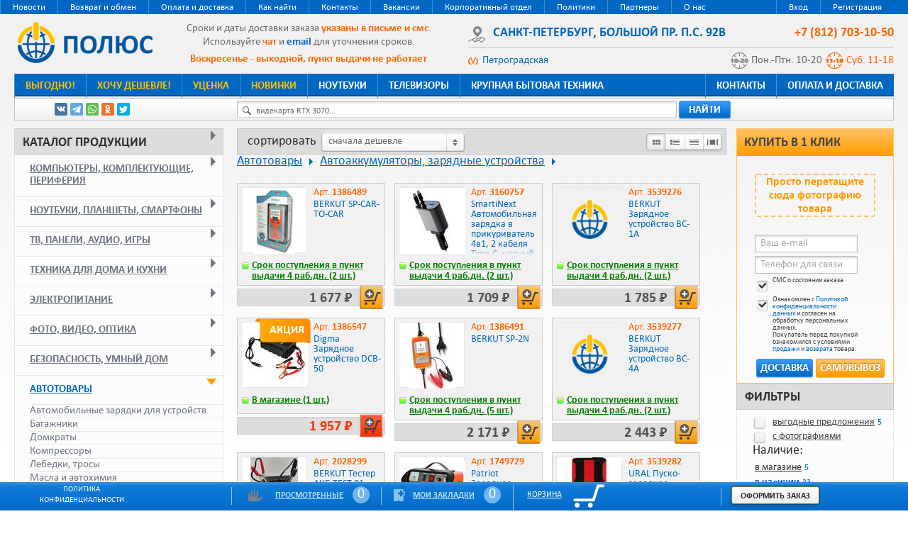

--- FILE ---
content_type: text/html; charset=utf-8
request_url: https://polus.ru/avtoakkumulyatory-zaryadnye-ustroystva?list_type=default&sort=2
body_size: 18711
content:
<!DOCTYPE html><html><head><meta content="index,follow" name="robots" /><title>Автоаккумуляторы, зарядные устройства – купить из каталога товаров по лучшей цене в Санкт-Петербурге и ЛО, c гарантией производителя, доставкой, самовывозом и доставкой по России.</title>

<meta name="keywords" content="Аккумулятор, зарядное устройствоб Автоаккумулятор" />
<meta name="description" content="Автоаккумуляторы, зарядные устройства - большой выбор в магазине техники Полюс по лучшей цене в Санкт-Петербурге и ЛО, c гарантией производителя, доставкой или самовывозом. Отзывы о товарах, фотографии, характеристики. Пункт выдачи в центре Санкт-Петербурга (Петроградская сторона)." />

<meta http-equiv="Content-Type" content="text/html; charset=utf-8" />

<meta name="revisit-after" content="2 days" />

<meta name="google-site-verification" content="fPxruWkgl-FhWD5tv-NOLp66Mmatnv91i6CvKl2CLHQ" />
<meta name="yandex-verification" content="541123fa88345cc4" />
<meta name="google-site-verification" content="wCAP7LESgq76eiTkWx8S7NwjBxkRa_tEzluWH1x_D98" />

<meta property="vk:app_id" content="4099803" />

<meta property="og:site_name" content="Магазин техники Полюс" />
<meta property="fb:admins" content="100001155519437" />
<meta property="og:url" content="https://polus.ru/avtoakkumulyatory-zaryadnye-ustroystva" />

<meta name="viewport" content="width=device-width, initial-scale=1, maximum-scale=1, user-scalable=no">

<link rel="icon" type="image/ico" href="/favicon.ico" />
<link rel="icon" type="image/png" href="/favicon120.png" />
<link rel="apple-touch-icon" href="/apple-touch-icon.png">

<link rel="canonical" href="https://polus.ru/avtoakkumulyatory-zaryadnye-ustroystva" />


<link href="/assets/bootstrap-wrap-35a6331d31b280841ae81633b6882045.css" media="screen" rel="stylesheet" type="text/css" /><script src="/assets/application-3aab99f2d16c1234b0e7c0ad4d1f5fa1.js" type="text/javascript"></script>
<script type="text/javascript">
//<![CDATA[
window.authenticity_token = 'u1SJvZE9baCCk65/pSjHwCwV6D2mmWdlKlcCRwFVbcA='
//]]>
</script><link href="/assets/application-3acd10ab9ea8e8de2fa11402eb3b0524.css" media="none" rel="stylesheet" type="text/css" /><link href="/assets/polus/application-22594ea8375fd967b3505a9145d22b9e.css" media="none" rel="stylesheet" type="text/css" /><meta content="authenticity_token" name="csrf-param" />
<meta content="u1SJvZE9baCCk65/pSjHwCwV6D2mmWdlKlcCRwFVbcA=" name="csrf-token" /></head><body><div class="wrapper"><div class="wrapper-inner"><header><div class="menu-top"><ul><li class="mob right"><a href="/users/sign_up" class="header-user-reg">Регистрация</a></li><li class="mob right"><a href="/users/sign_in" class="header-user-login">Вход</a></li><li class="r-ight"><a href="/news" title="Новости">Новости</a></li><li class="r-ight"><a href="/return_policy" title="Условия возврата товара и денег">Возврат и обмен</a></li><li class="r-ight"><a href="/terms" title="Условия и порядок оплата и доставки товара">Оплата и доставка</a></li><li class="r-ight"><a href="/whereis" title="Как нас найти">Как найти</a></li><li class="r-ight"><a href="/contacts" title="Контакты">Контакты</a></li><li class="r-ight a-ctive"><a href="/job" title="Вакансии">Вакансии</a></li><li class="r-ight"><a href="/corporate" title="Корпоративный отдел">Корпоративный отдел</a></li><li class="r-ight"><a href="/privacy" title="Политика конфиденциальности">Политики</a></li><li class="r-ight"><a href="/partners" title="Партнеры">Партнеры</a></li><li class="r-ight"><a href="/about" title="О нас">О нас</a></li></ul></div><div class="header-middle"><div class="mob-menu-button"><button><span></span><span></span><span></span></button></div><div class="header-logo"><a href="/"><img alt="Интернет-магазин техники Полюс, с 1999 года." height="58" src="/assets/logo-2636dddd71c869cc044603d4f96644a3.png" width="190" /></a><a class="contacts-link mob" href="tel://+7 (812) 703-10-50"><span class="phone ya-phone-spb" itemprop="telephone">+7 (812) 703-10-50</span></a></div><div data-uri='/catalog/catalog_or_category' class='header-info shared' id='header_notice'><!-- p style="margin: 5px auto;">ПВЗ, колл-центр и доставка <strong>не работают</strong> <strong class="red-bold-large">по 11.01</strong>. <br />Первый рабочий день в 2026 году - <strong>12 января</strong>.<br />Заказы будут обработаны в порядке их поступления.</p --><!-- h3 style="margin: 5px auto;"><strong class="red-bold-large">У электрокомпании серьезная авария, сроки не известны, но уже чинят.<br />Сейчас в ПВЗ ничего не работает: ни колл-центр, ни чат, ни выдача заказов!</strong></h3><p style="margin: 5px auto;">Заказы принимаем на сайте и обработаем позже.</p --><!-- p style="margin: 5px auto;">Приносим извинения. Пожалуйста, используйте чат на сайте. Заказы и выдачи обрабатываются по-прежнему.</p --><!-- p>Из-за работ по модернизации <strong>сегодня</strong> могут быть <strong>кратковременные перебои</strong> в работе сайта магазина.<br />Извините, если помешали вашим покупкам.</p --><!-- У нас перебои с<strong> телефонной связью</strong>, могут не работать входящие и исходящие звонки. -->
<p style="margin: 5px auto;">Сроки и даты доставки заказа <strong class="red-bold-large">указаны в письме и смс</strong>. Используйте <strong class="red-bold-large">чат</strong> и <strong class="red-bold-large"><a href="https://polus.ru/contacts" target="_blank" rel="noopener">email</a></strong> для уточнения сроков.</p>
<p style="margin: 5px auto 0px;"><strong class="red-bold-large">Воскресенье - выходной, пункт выдачи не работает</strong></p></div><div class="contacts" itemscope="" itemtype="http://schema.org/Store"><span itemprop="name" style="display:none">polus.ru</span><div class="header-contacts" itemprop="address" itemscope="" itemtype="http://schema.org/PostalAddress"><a class="fancybox" href="/images/map.png"><span class="header-adress"><span itemprop="addressLocality">Санкт-Петербург</span>, <span itemprop="streetAddress">Большой пр. П.С. 92В</span></span></a><a class="contacts-link " href="tel://+7 (812) 703-10-50"><span class="phone ya-phone-spb" itemprop="telephone">+7 (812) 703-10-50</span></a></div><div class="header-user"><a class="metro fancybox" href="/images/map.png">Петроградская</a><div class="time-work"><time datetime="Mo,Tu,We,Th,Fr 10:00−20:00" itemprop="openingHours">Пон.-Птн. 10-20</time><span><time datetime="Sa 11:00−18:00" itemprop="openingHours">Суб. 11-18</time></span></div></div></div></div><div class="clear"></div><div class="menu-middle"><div class="menu-middle-wrapper"><div class="close"></div><ul><li class="mob"><a href="/">Главная</a></li><li class="mob"><a href="/">Каталог</a></li><li><a href="/sales" class="sale" title="Выгодные предложения и акции">Выгодно!</a></li><li><a href="/wanna_cheaper" class="sale" title="Все товары акции Хочу дешевле!">Хочу дешевле!</a></li><li><a href="/discounts" class="sale" title="Уцененные товары">Уценка</a></li><li><a href="/new_products" class="sale" title="Новые товары">Новинки</a></li><li class="catalog"><a href="/noutbuki" title="Ноутбуки">Ноутбуки</a></li><li class="catalog"><a href="/televizory" title="Телевизоры">Телевизоры</a></li><li class="catalog"><a href="/krupnaya-bytovaya-tehnika" title="Крупная бытовая техника">Крупная бытовая техника</a></li><li class="separ"></li><li class="right"><a href="/terms" class="" title="Условия и порядок оплата и доставки товара">Оплата и доставка</a></li><li class="mob"><a href="/return_policy" class="" title="Условия возврата товара и денег">Возврат и обмен</a></li><li class="mob"><a href="/privacy" class="" title="Политика конфиденциальности">Политика конфиденциальности</a></li><li class="mob"><a href="/news" class="" title="Новости">Новости</a></li><li class="right"><a href="/contacts" class="" title="Контакты">Контакты</a></li><li class="mob"><a href="/whereis" class="" title="Как нас найти">Как найти</a></li><li class="mob"><a href="/partners" class="" title="Партнеры">Партнеры</a></li><li class="mob"><a href="/about" class="" title="О нас">О нас</a></li><li class="separ"></li><li class="mob"><a href="/cart" title="Корзина">Корзина</a></li><li class="mob"><a href="/cart/checkout" title="Оформить заказ">Оформить заказ</a></li><li class="mob"><a href="/users/sign_in" class="header-user-login">Вход</a></li><li class="mob"><a href="/users/sign_up" class="header-user-reg">Регистрация</a></li><li class="mob"><a href="/avtoakkumulyatory-zaryadnye-ustroystva?list_type=default&amp;nomedia=true&amp;onsite=1&amp;sort=2">Полная версия страницы</a></li></ul></div></div><div class="header-bottom"><div class="header-social ya-share2" data-services="vkontakte,telegram,whatsapp,facebook,odnoklassniki,twitter" data-size="s"></div><div class="header-search"><form accept-charset="UTF-8" action="/search/search" id="search" method="get"><div style="margin:0;padding:0;display:inline"><input name="utf8" type="hidden" value="&#x2713;" /></div><input id="list_type" name="list_type" type="hidden" value="default" /><input id="sort" name="sort" type="hidden" value="2" /><input id="type_id" name="type_id" type="hidden" /><div class="header-search-wrapper"><div class="header-search-input"><span>видекарта RTX 3070...</span><input id="search_query" name="search" type="text" value="" /><b class="search_prefix" id="search_prefix"></b></div><div class="header-search-submit"><button class="button blue" data-disable-with="ищем.." name="button" type="submit">найти</button></div><div class="clrfx"></div></div></form></div></div></header><section class="catalog-section"><nav class="with-cat"><div class="nav-title"><a href="/catalog/catalog_tree?catalog=avtoakkumulyatory-zaryadnye-ustroystva&amp;list_type=default&amp;onsite=1&amp;sort=2" class="title" data-remote="true" onclick="fadeNav();" title="показать весь каталог">Каталог продукции</a><a href="/catalog/catalog_tree?catalog=avtoakkumulyatory-zaryadnye-ustroystva&amp;list_type=default&amp;onsite=1&amp;sort=2" class="nav-triangle" data-remote="true" onclick="fadeNav();" title="показать весь каталог"></a></div><ul><li id='47' class='folder'><a href='/kompyutery-komplektuyuschie-periferiya?list_type=default&sort=2' class='folder' id=47 title='Компьютеры, комплектующие, периферия'>Компьютеры, комплектующие, периферия</a><a href='javascript:void(0)' class='nav-triangle'
                      id=47 data-params='eyJsaXN0X3R5cGUiOiJkZWZhdWx0Iiwic29ydCI6IjIifQ==
' data-remote='true'
                      title='раскрыть каталог'></a></li><li id='89' class='folder'><a href='/noutbuki-planshety-smartfony?list_type=default&sort=2' class='folder' id=89 title='Ноутбуки, планшеты, смартфоны'>Ноутбуки, планшеты, смартфоны</a><a href='javascript:void(0)' class='nav-triangle'
                      id=89 data-params='eyJsaXN0X3R5cGUiOiJkZWZhdWx0Iiwic29ydCI6IjIifQ==
' data-remote='true'
                      title='раскрыть каталог'></a></li><li id='276' class='folder'><a href='/tv-paneli-audio-igry?list_type=default&sort=2' class='folder' id=276 title='ТВ, панели, аудио, игры'>ТВ, панели, аудио, игры</a><a href='javascript:void(0)' class='nav-triangle'
                      id=276 data-params='eyJsaXN0X3R5cGUiOiJkZWZhdWx0Iiwic29ydCI6IjIifQ==
' data-remote='true'
                      title='раскрыть каталог'></a></li><li id='277' class='folder'><a href='/tehnika-dlya-doma-i-kuhni?list_type=default&sort=2' class='folder' id=277 title='Техника для дома и кухни'>Техника для дома и кухни</a><a href='javascript:void(0)' class='nav-triangle'
                      id=277 data-params='eyJsaXN0X3R5cGUiOiJkZWZhdWx0Iiwic29ydCI6IjIifQ==
' data-remote='true'
                      title='раскрыть каталог'></a></li><li id='79' class='folder'><a href='/elektropitanie?list_type=default&sort=2' class='folder' id=79 title='Электропитание'>Электропитание</a><a href='javascript:void(0)' class='nav-triangle'
                      id=79 data-params='eyJsaXN0X3R5cGUiOiJkZWZhdWx0Iiwic29ydCI6IjIifQ==
' data-remote='true'
                      title='раскрыть каталог'></a></li><li id='154' class='folder'><a href='/foto-video-optika?list_type=default&sort=2' class='folder' id=154 title='Фото, видео, оптика'>Фото, видео, оптика</a><a href='javascript:void(0)' class='nav-triangle'
                      id=154 data-params='eyJsaXN0X3R5cGUiOiJkZWZhdWx0Iiwic29ydCI6IjIifQ==
' data-remote='true'
                      title='раскрыть каталог'></a></li><li id='719' class='folder'><a href='/bezopasnost-umnyy-dom?list_type=default&sort=2' class='folder' id=719 title='Безопасность, умный дом'>Безопасность, умный дом</a><a href='javascript:void(0)' class='nav-triangle'
                      id=719 data-params='eyJsaXN0X3R5cGUiOiJkZWZhdWx0Iiwic29ydCI6IjIifQ==
' data-remote='true'
                      title='раскрыть каталог'></a></li><li id='198' class='active folder'><a href='/avtotovary?list_type=default&sort=2' class='folder' id=198 title='Автотовары'>Автотовары</a><a href='javascript:void(0)' class='nav-triangle active'
                      id=198 data-params='eyJsaXN0X3R5cGUiOiJkZWZhdWx0Iiwic29ydCI6IjIifQ==
' data-remote='true'
                      title='раскрыть каталог'></a><ul><li id='1329' class=''><a href='/avtomobilnye-zaryadki-dlya-ustroystv?list_type=default&sort=2' class='' id=1329 title='Автомобильные зарядки для устройств'>Автомобильные зарядки для устройств</a></li><li id='1247' class=''><a href='/bagazhniki?list_type=default&sort=2' class='' id=1247 title='Багажники'>Багажники</a></li><li id='925' class=''><a href='/domkraty?list_type=default&sort=2' class='' id=925 title='Домкраты'>Домкраты</a></li><li id='927' class=''><a href='/kompressory?list_type=default&sort=2' class='' id=927 title='Компрессоры'>Компрессоры</a></li><li id='1211' class=''><a href='/lebedki-trosy?list_type=default&sort=2' class='' id=1211 title='Лебедки, тросы'>Лебедки, тросы</a></li><li id='1127' class=''><a href='/masla-i-avtohimiya?list_type=default&sort=2' class='' id=1127 title='Масла и автохимия'>Масла и автохимия</a></li><li id='931' class=''><a href='/pylesosy-avtomobilnye?list_type=default&sort=2' class='' id=931 title='Пылесосы автомобильные'>Пылесосы автомобильные</a></li><li id='1117' class=''><a href='/svechi-zazhiganiya?list_type=default&sort=2' class='' id=1117 title='Свечи зажигания'>Свечи зажигания</a></li><li id='929' class=''><a href='/sumki-termosy?list_type=default&sort=2' class='' id=929 title='Сумки-термосы'>Сумки-термосы</a></li><li id='1119' class=''><a href='/filtry-avtomobilnye?list_type=default&sort=2' class='' id=1119 title='Фильтры автомобильные'>Фильтры автомобильные</a></li><li id='1129' class=''><a href='/shiny-i-diski?list_type=default&sort=2' class='' id=1129 title='Шины и диски'>Шины и диски</a></li><li id='919' class=''><a href='/schetki-stekloochistiteley?list_type=default&sort=2' class='' id=919 title='Щетки стеклоочистителей'>Щетки стеклоочистителей</a></li><li id='847' class='folder'><a href='/avtomobilnaya-akustika?list_type=default&sort=2' class='folder' id=847 title='Автомобильная акустика'>Автомобильная акустика</a><a href='javascript:void(0)' class='nav-triangle'
                      id=847 data-params='eyJsaXN0X3R5cGUiOiJkZWZhdWx0Iiwic29ydCI6IjIifQ==
' data-remote='true'
                      title='раскрыть каталог'></a></li><li id='749' class='active'><a href='/avtoakkumulyatory-zaryadnye-ustroystva?list_type=default&sort=2' class='' id=749 title='Автоаккумуляторы, зарядные устройства'>Автоаккумуляторы, зарядные устройства</a></li><li id='132' class=''><a href='/videoregistratory?list_type=default&sort=2' class='' id=132 title='Видеорегистраторы'>Видеорегистраторы</a></li><li id='229' class=''><a href='/kamery-zadnego-vida?list_type=default&sort=2' class='' id=229 title='Камеры заднего вида'>Камеры заднего вида</a></li><li id='233' class=''><a href='/parkovochnye-radary?list_type=default&sort=2' class='' id=233 title='Парковочные радары'>Парковочные радары</a></li><li id='137' class=''><a href='/radar-detektory?list_type=default&sort=2' class='' id=137 title='Радар-детекторы'>Радар-детекторы</a></li><li id='231' class=''><a href='/televizory-avtomobilnye?list_type=default&sort=2' class='' id=231 title='Телевизоры автомобильные'>Телевизоры автомобильные</a></li><li id='120' class=''><a href='/navigatory?list_type=default&sort=2' class='' id=120 title='Навигаторы'>Навигаторы</a></li><li id='747' class=''><a href='/signalizatsii?list_type=default&sort=2' class='' id=747 title='Сигнализации'>Сигнализации</a></li><li id='751' class=''><a href='/holodilniki--3?list_type=default&sort=2' class='' id=751 title='Холодильники'>Холодильники</a></li><li id='234' class=''><a href='/avtoaksessuary?list_type=default&sort=2' class='' id=234 title='Автоаксессуары'>Автоаксессуары</a></li></ul></li><li id='678' class='folder'><a href='/instrumenty-i-tehnika?list_type=default&sort=2' class='folder' id=678 title='Инструменты и техника'>Инструменты и техника</a><a href='javascript:void(0)' class='nav-triangle'
                      id=678 data-params='eyJsaXN0X3R5cGUiOiJkZWZhdWx0Iiwic29ydCI6IjIifQ==
' data-remote='true'
                      title='раскрыть каталог'></a></li><li id='1033' class='folder'><a href='/tovary-dlya-doma?list_type=default&sort=2' class='folder' id=1033 title='Товары для дома'>Товары для дома</a><a href='javascript:void(0)' class='nav-triangle'
                      id=1033 data-params='eyJsaXN0X3R5cGUiOiJkZWZhdWx0Iiwic29ydCI6IjIifQ==
' data-remote='true'
                      title='раскрыть каталог'></a></li><li id='578' class='folder'><a href='/tovary-dlya-detey?list_type=default&sort=2' class='folder' id=578 title='Товары для детей'>Товары для детей</a><a href='javascript:void(0)' class='nav-triangle'
                      id=578 data-params='eyJsaXN0X3R5cGUiOiJkZWZhdWx0Iiwic29ydCI6IjIifQ==
' data-remote='true'
                      title='раскрыть каталог'></a></li><li id='165' class='folder'><a href='/krasota-i-zdorovie?list_type=default&sort=2' class='folder' id=165 title='Красота и здоровье'>Красота и здоровье</a><a href='javascript:void(0)' class='nav-triangle'
                      id=165 data-params='eyJsaXN0X3R5cGUiOiJkZWZhdWx0Iiwic29ydCI6IjIifQ==
' data-remote='true'
                      title='раскрыть каталог'></a></li><li id='46' class='folder'><a href='/tovary-dlya-ofisa?list_type=default&sort=2' class='folder' id=46 title='Товары для офиса'>Товары для офиса</a><a href='javascript:void(0)' class='nav-triangle'
                      id=46 data-params='eyJsaXN0X3R5cGUiOiJkZWZhdWx0Iiwic29ydCI6IjIifQ==
' data-remote='true'
                      title='раскрыть каталог'></a></li><li id='871' class='folder'><a href='/mebel?list_type=default&sort=2' class='folder' id=871 title='Мебель'>Мебель</a><a href='javascript:void(0)' class='nav-triangle'
                      id=871 data-params='eyJsaXN0X3R5cGUiOiJkZWZhdWx0Iiwic29ydCI6IjIifQ==
' data-remote='true'
                      title='раскрыть каталог'></a></li><li id='156' class='folder'><a href='/sadovaya-tehnika-instrumenty?list_type=default&sort=2' class='folder' id=156 title='Садовая техника, инструменты'>Садовая техника, инструменты</a><a href='javascript:void(0)' class='nav-triangle'
                      id=156 data-params='eyJsaXN0X3R5cGUiOiJkZWZhdWx0Iiwic29ydCI6IjIifQ==
' data-remote='true'
                      title='раскрыть каталог'></a></li><li id='553' class='folder'><a href='/sport-otdyh-hobbi?list_type=default&sort=2' class='folder' id=553 title='Спорт, отдых, хобби'>Спорт, отдых, хобби</a><a href='javascript:void(0)' class='nav-triangle'
                      id=553 data-params='eyJsaXN0X3R5cGUiOiJkZWZhdWx0Iiwic29ydCI6IjIifQ==
' data-remote='true'
                      title='раскрыть каталог'></a></li><li id='737' class='folder'><a href='/odezhda-obuv-aksessuary?list_type=default&sort=2' class='folder' id=737 title='Одежда, обувь, аксессуары'>Одежда, обувь, аксессуары</a><a href='javascript:void(0)' class='nav-triangle'
                      id=737 data-params='eyJsaXN0X3R5cGUiOiJkZWZhdWx0Iiwic29ydCI6IjIifQ==
' data-remote='true'
                      title='раскрыть каталог'></a></li></ul></nav><div class="a-wrapper"><aside><div class="one-click clearfix">
  <div class="title">КУПИТЬ В 1 КЛИК</div>
  <div  class="poduct-box">
    Просто перетащите сюда фотографию товара
  </div>

  <form accept-charset="UTF-8" action="/cart/oneclick" data-remote="true" data-update-target="one-click" id="oneclickform" method="post"><div style="margin:0;padding:0;display:inline"><input name="utf8" type="hidden" value="&#x2713;" /><input name="authenticity_token" type="hidden" value="u1SJvZE9baCCk65/pSjHwCwV6D2mmWdlKlcCRwFVbcA=" /></div>
  <input data-cookie-value="34c2ab4d-a789-3a72-a4c4-c5c1b74a49fb" id="option_id" name="option_id" type="hidden" />

  <input type="hidden" name='errors[email]' />
  <input type="hidden" name='errors[phone]' />
  <input type="hidden" name='errors[items]' />
  <input type="hidden" name='errors[items]' />

  <meta content="authenticity_token" name="csrf-param" />
<meta content="u1SJvZE9baCCk65/pSjHwCwV6D2mmWdlKlcCRwFVbcA=" name="csrf-token" />

  <input type="hidden" id='delivery_address' name='delivery_address' />
  <input type="hidden" id='option_id' name='option_id' />

  <script src="/assets/sourcebuster.min-87c795cdc052d9b625a2912ae8637e25.js" type="text/javascript"></script>
<input type="hidden" name="utm_type" id='utm_type'/>
<input type="hidden" name="utm_source" id='utm_source'/>
<input type="hidden" name="utm_medium" id='utm_medium'/>
<input type="hidden" name="utm_campaign" id='utm_campaign'/>
<input type="hidden" name="utm_content" id='utm_content'/>
<input type="hidden" name="utm_keyword" id='utm_keyword'/>
<input type="hidden" name="utm_pages" id='utm_pages'/>

<input type="hidden" name="utm_fd" id='utm_fd'/>
<input type="hidden" name="utm_ep" id='utm_ep'/>
<input type="hidden" name="utm_rf" id='utm_rf'/>

<input type="hidden" name="utm_1st_type" id='utm_1st_type'/>
<input type="hidden" name="utm_1st_source" id='utm_1st_source'/>
<input type="hidden" name="utm_1st_medium" id='utm_1st_medium'/>
<input type="hidden" name="utm_1st_campaign" id='utm_1st_campaign'/>
<input type="hidden" name="utm_1st_content" id='utm_1st_content'/>
<input type="hidden" name="utm_1st_keyword" id='utm_1st_keyword'/>

<input type="hidden" name="utm_1st_fd" id='utm_1st_fd'/>
<input type="hidden" name="utm_1st_ep" id='utm_1st_ep'/>
<input type="hidden" name="utm_1st_rf" id='utm_1st_rf'/>

<input type="hidden" name="utm_visits" id='utm_visits'/>
<input type="hidden" name="utm_ip" id='utm_ip'/>

<input type="hidden" name="user_uag" id='user_uag'/>

<script type="application/javascript">
  function setUtm()
  {
    $("input#utm_type").val(sbjs.get.current.typ); // Traffic type. Possible values: utm, organic, referral, typein.
    $("input#utm_source").val(sbjs.get.current.src); // Source. utm_source, actually.
    $("input#utm_medium").val(sbjs.get.current.mdm); // Medium, utm_medium. Values can be customized using utm-params and referrals.
    $("input#utm_campaign").val(sbjs.get.current.cmp); // Campaign. Value of utm_campaign.
    $("input#utm_content").val(sbjs.get.current.cnt); // Content. Value of utm_content.
    $("input#utm_keyword").val(sbjs.get.current.trm); // Keyword. Value of utm_term

    $("input#utm_pages").val(sbjs.get.session.pgs); // How many pages user have seen during the current session
    //sbjs.get.session.cpg // URL текущей страницы посетителя

    $("input#utm_fd").val(sbjs.get.current_add.fd); // дата и время визита // формат: `yyyy-mm-dd hh:mm:ss`
    $("input#utm_ep").val(sbjs.get.current_add.ep); // точка входа
    $("input#utm_rf").val(sbjs.get.current_add.rf); // реферер

    $("input#utm_1st_type").val(sbjs.get.first.typ); // Traffic type. Possible values: utm, organic, referral, typein.
    $("input#utm_1st_source").val(sbjs.get.first.src); // Source. utm_source, actually.
    $("input#utm_1st_medium").val(sbjs.get.first.mdm); // Medium, utm_medium. Values can be customized using utm-params and referrals.
    $("input#utm_1st_campaign").val(sbjs.get.first.cmp); // Campaign. Value of utm_campaign.
    $("input#utm_1st_content").val(sbjs.get.first.cnt); // Content. Value of utm_content.
    $("input#utm_1st_keyword").val(sbjs.get.first.trm); // Keyword. Value of utm_term

    $("input#utm_1st_fd").val(sbjs.get.first_add.fd); // дата и время визита // формат: `yyyy-mm-dd hh:mm:ss`
    $("input#utm_1st_ep").val(sbjs.get.first_add.ep); // точка входа
    $("input#utm_1st_rf").val(sbjs.get.first_add.rf); // реферер

    $("input#utm_visits").val(sbjs.get.udata.vst);  // сколько раз пользователь посещал сайт
    $("input#utm_ip").val(sbjs.get.udata.uip);  // текущий ip-адрес

    $("input#user_uag").val(sbjs.get.udata.uag);  // текущий браузер
  }

  $(document).ready(function() {
    sbjs.init({
      domain: {
        host: 'polus.ru',
        isolate: false
      },
      lifetime: 3 //,       callback: doSmth
    });
    setUtm();
  })
</script>


  <ul>
    <li data-id="">
      <a href="#" class="button-plus"></a>
      <a href="#" class="button-minus"></a>
      <span class="numb">1</span>
      <img src="" alt="" />
      <input type='hidden' name='items[]' />
      <input type='hidden' name='count[]' value='1' />
    </li>
  </ul>
  <div class="clear"></div>

  <div class="one-click-box">
    <div class="one-click-inp-wrap">
      <!--div class="one-click-hint-error">Email введен неверно</div-->
      <input class="errored _email-input" id="customer_email" name="customer_email" placeholder="Ваш e-mail" type="text" />
      
    </div>
    <div class="one-click-inp-wrap">
      <input class="errored cell-input" id="customer_phone" name="customer_phone" placeholder="Телефон для связи" type="text" />
      
    </div>

    <div class="one-click-inp-wrap">
      <label class="checkbox"><input checked="checked" id="sms_phone" name="sms_phone" type="checkbox" value="1" />СМС о состоянии заказа</label>
      <!-- label class="checkbox checked"><input checked="checked" name="sms_phone" value="1" id="privacy" readonly="readonly" disabled="disabled" type="checkbox">Я ознакомлен и согласен с <a href="/privacy" target="_blank">Политикой конфиденциальности</a></label -->
      <label class="checkbox">
        <input checked="checked" disabled="disabled" id="policy_agree" name="policy_agree" type="checkbox" value="true" />
        Ознакомлен с <a href='/privacy' target='_blank'>Политикой конфиденциальности данных</a>
        и согласен на обработку персональных данных.<br/>
        Покупатель перед покупкой ознакомился с условиями <a href='/terms' target='_blank'>продажи</a> и <a href='/return_policy' target='_blank'>возврата</a> товара.
      </label>
    </div>

    <button class="button yellow first" data-action="pickup" data-disable-with="подождите.." name="button" title="Оформить заказ на самовывоз" type="submit">Самовывоз</button>
    <button class="button blue second" data-action="delivery" data-disable-with="подождите.." name="button" title="Указать адрес доставки и оформить заказ" type="submit">Доставка</button>
    <!-- a href='#with-delivery' id='with-delivery-button' class='button blue second fancy-box' title='Указать адрес доставки и оформить заказ' name="button" title="">Доставка</a -->

    <div class="clear"></div>
  </div>
</form>
  <div class='loader' id="oneclick_loader">
    <p>Мы формируем Ваш заказ. Пожалуйста, подождите.<br />
      Состояние заказа можно проверить на Вашей <a href="/users/orders">странице заказов</a>.
  </div>

  <div style="display: none">
    <div id="with-delivery" class="one-click clearfix">
      <div class="title">Куда доставить заказ?</div>
      <div>
        <div class="inp-wrap">
          <!--span class="inp-name"><label for="order_customer_comments">Адрес доставки:</label></span-->
          <textarea id="address" name="address" style="width: 100%">
</textarea>
        </div>
      </div> <!-- reset div -->
      <button class="button blue" id="submit" name="button" title="Отправить" type="submit">Оформить</button>
      <button class="button gray" id="reset" name="button" title="Отменить" type="reset">Отменить</button>
    </div>
  </div>

</div>
<!---- filter ----><div class="filter"><div class="filter-title">Фильтры</div><form accept-charset="UTF-8" action="/catalog/filter_it" data-remote="true" id="filters" method="post" onsubmit="catalogFadeOut();"><div style="margin:0;padding:0;display:inline"><input name="utf8" type="hidden" value="&#x2713;" /><input name="authenticity_token" type="hidden" value="u1SJvZE9baCCk65/pSjHwCwV6D2mmWdlKlcCRwFVbcA=" /></div><meta content="authenticity_token" name="csrf-param" />
<meta content="u1SJvZE9baCCk65/pSjHwCwV6D2mmWdlKlcCRwFVbcA=" name="csrf-token" /><div class="filter-item"><div class="filter-item-cols"><div class="filter-item-col"><div class="filter-item-checkbox"><em><input class="filter_onsale" id="filter_onsale" name="onsale" type="checkbox" value="5" /></em><label for="filter_onsale">выгодные предложения</label><span>5</span></div></div></div></div><div class="filter-item"><div class="filter-item-cols"><div class="filter-item-col"><div class="filter-item-checkbox"><em><input class="filter_photos" id="filter_photos" name="photos" type="checkbox" value="1" /></em><label for="filter_photos">с фотографиями</label></div></div></div></div><div class="filter-item"><div class="filter-item-title">Наличие:</div><div class="filter-item-cols"><div class="filter-item-col"><div class="filter-item-col"><p><a href="javascript:void(0);" rel="2">в магазине</a><span>5</span></p><input id="onsite" name="onsite" type="hidden" value="1" /><p><a class="active" href="javascript:void(0);" rel="1">в наличии</a><span>33</span></p><input id="onsite" name="onsite" type="hidden" value="1" /></div></div></div></div><div class="filter-item"><div class="filter-item-title">Цена:</div><div class="filter-price"><div class="filter-price-input"><input id="priceFrom" name="priceFrom" type="text" value="" /></div><div class="filter-price-text">-</div><div class="filter-price-input"><input id="priceTo" name="priceTo" type="text" value="" /></div><div class="filter-price-text">рублей</div></div><div class="filter-slider-range"><div id="slider-range"></div></div><input id="priceMin" name="priceMin" type="hidden" value="1677" /><input id="priceMax" name="priceMax" type="hidden" value="80933" /></div><script>$('#slider-range').ready( function() {
  $('#slider-range').slider({
    range: true,
    min: 1677,
    max: 80933,
    values: [1677, 80933],
    change: function(event, ui) {
      $('#priceFrom').val(ui.values[0]);
      $('#priceTo').val(ui.values[1]);
      $('#slider-range .ui-slider-handle').eq(0).html(ui.values[0]);
      $('#slider-range .ui-slider-handle').eq(1).html(ui.values[1]);

      filter_timeout = setTimeout(function(){ $('form#filters').submit(); }, filter_delay);
    },
    stop: function(event, ui) {
      $('#slider-range .ui-slider-handle').eq(0).html(ui.values[0]);
      $('#slider-range .ui-slider-handle').eq(1).html(ui.values[1]);
    },
    slide: function(event, ui) {
      $('#slider-range .ui-slider-handle').eq(0).html(ui.values[0]);
      $('#slider-range .ui-slider-handle').eq(1).html(ui.values[1]);
    }
  });

  //$( "#slider-range" ).slider( "option", "min", "1677" );
  //$( "#slider-range" ).slider( "option", "max", "80933" );

  $('#priceFrom').val( $('#slider-range').slider('values', 0) );
  $('#priceTo').val( $('#slider-range').slider('values', 1) );
  $('#slider-range .ui-slider-handle').eq(0).html( $('#slider-range').slider('values', 0) );
  $('#slider-range .ui-slider-handle').eq(1).html( $('#slider-range').slider('values', 1) );

  $('#priceFrom').change(function() {
    var curVal = Number($(this).val());
    if (!(curVal >= 0 && curVal <= $('#slider-range').slider('option', 'max'))) {
      curVal = $('#slider-range').slider('option', 'min');
    }
    $(this).val(curVal);
    $('#slider-range').slider('values', 0, curVal);
    $('#slider-range .ui-slider-handle').eq(0).html(curVal);

    if(filter_timeout) clearTimeout(filter_timeout);
    filter_timeout = setTimeout(function(){ $('form#filters').submit(); }, filter_delay);
  });

  $('#priceTo').change(function() {
    var curVal = Number($(this).val());
    if (!(curVal >= 0 && curVal <= $('#slider-range').slider('option', 'max'))) {
      curVal = $('#slider-range').slider('option', 'max');
    }
    $(this).val(curVal);
    $('#slider-range').slider('values', 1, curVal);
    $('#slider-range .ui-slider-handle').eq(1).html(curVal);

    if(filter_timeout) clearTimeout(filter_timeout);
    filter_timeout = setTimeout(function(){
      $('form#filters').submit();
    }, filter_delay);
  });
});</script><div class="filter-item">
  <div class="filter-item-title">Производители:</div>
  <div class="filter-item-cols">
    <div class="filter-item-col collapsing">
        <div class="filter-item-checkbox">
          <em><input id="filter_brand_486" class="filter_brand" type="checkbox" name="brand[]" value="486"></em>
          <label for="filter_brand_486">BERKUT</label> <span>18</span>
        </div>
        <div class="filter-item-checkbox">
          <em><input id="filter_brand_482" class="filter_brand" type="checkbox" name="brand[]" value="482"></em>
          <label for="filter_brand_482">BURO</label> <span>3</span>
        </div>
        <div class="filter-item-checkbox">
          <em><input id="filter_brand_3357" class="filter_brand" type="checkbox" name="brand[]" value="3357"></em>
          <label for="filter_brand_3357">CarKu</label> <span>2</span>
        </div>
        <div class="filter-item-checkbox">
          <em><input id="filter_brand_8081" class="filter_brand" type="checkbox" name="brand[]" value="8081"></em>
          <label for="filter_brand_8081">DEKO</label> <span>1</span>
        </div>
        <div class="filter-item-checkbox">
          <em><input id="filter_brand_219" class="filter_brand" type="checkbox" name="brand[]" value="219"></em>
          <label for="filter_brand_219">Digma</label> <span>1</span>
        </div>
        <div class="filter-item-checkbox">
          <em><input id="filter_brand_19" class="filter_brand" type="checkbox" name="brand[]" value="19"></em>
          <label for="filter_brand_19">Patriot</label> <span>3</span>
        </div>
        <div class="filter-item-checkbox">
          <em><input id="filter_brand_9586" class="filter_brand" type="checkbox" name="brand[]" value="9586"></em>
          <label for="filter_brand_9586">SmartiNext</label> <span>1</span>
        </div>
        <div class="filter-item-checkbox">
          <em><input id="filter_brand_7961" class="filter_brand" type="checkbox" name="brand[]" value="7961"></em>
          <label for="filter_brand_7961">URAL</label> <span>2</span>
        </div>
        <div class="filter-item-checkbox">
          <em><input id="filter_brand_425" class="filter_brand" type="checkbox" name="brand[]" value="425"></em>
          <label for="filter_brand_425">Xiaomi</label> <span>1</span>
        </div>
        <div class="filter-item-checkbox">
          <em><input id="filter_brand_497" class="filter_brand" type="checkbox" name="brand[]" value="497"></em>
          <label for="filter_brand_497">ЗУБР</label> <span>1</span>
        </div>
    </div>
  </div>
  <span>
    <a class='filter-more' href="javascript: void(0)">Показать все</a>
  </span>
</div>
<input id="catalog_id" name="catalog_id" type="hidden" value="749" /><input id="list_type" name="list_type" type="hidden" value="default" /><input id="sort" name="sort" type="hidden" value="2" /><input id="tag" name="tag" type="hidden" /><input id="action" name="action" type="hidden" value="catalog_or_category" /></form></div></aside><article class="cart-art"><!---- catalogue sort ----><div class="catalogue-sort"><div class="catalogue-sort-dir"><div class="catalogue-sort-dir-text">сортировать</div><div class="catalogue-sort-dir-select"><input id="sort" name="sort" type="hidden" value="2" /><div class="catalogue-sort-dir-select-value">сначала дешевле</div><div class="catalogue-sort-dir-select-list catalog-sort"><div class="catalogue-sort-dir-select-list-inner"><a href="#" rel="5">по наличию</a><a class="active" href="#" rel="2">сначала дешевле</a><a href="#" rel="3">сначала дороже</a><a href="#" rel="4">по названию</a><a href="#" rel="41">по производителю</a></div></div></div></div><div class="catalogue-view"><a href="javascript:void(0);" class="catalogue-view-1 active"></a><a href="javascript:void(0);" class="catalogue-view-2"></a><a href="javascript:void(0);" class="catalogue-view-3"></a><a href="javascript:void(0);" class="catalogue-view-4"></a></div><div class="clrfx"></div></div><div class="breadcrumbs">
  <a href="/avtotovary?list_type=default&amp;sort=2">Автотовары</a>
  <span></span>
  <a href="/avtoakkumulyatory-zaryadnye-ustroystva?list_type=default&amp;sort=2">Автоаккумуляторы, зарядные устройства</a>
  <span></span>
</div>
<!--catalogue--><!--catalogue--><div class="catalogue" id="catalog_div"><span class="catalog-page"><div class="catalogue-item" data-id="1386489"><div class="catalogue-item-top"><div class="draggable catalogue-item-img" data-id="1386489" data-src-img="https://img.polus.ru/system/photos/images/001/386/489/small/1386489-0.jpg?1713165622"><a href="/avtoakkumulyatory-zaryadnye-ustroystva/berkut/00-00000604-1386489" target="_blank"><img alt="Автоаккумулятор, зарядное устройство BERKUT SP-CAR-TO-CAR" class="lazy" data-src="https://img.polus.ru/system/photos/images/001/386/489/small/1386489-0.jpg?1713165622" itemprop="image" src="[data-uri]" /></a><div class="catalogue-item-links"><a class="noncompare" href="javascript:void(0);" onclick="return false;" title=""></a><a class="bookmarks" href="javascript:void(0);" onclick="addToFav(1386489); return false;" title="добавить в закладки"></a></div></div><div class="catalogue-item-text"><div class="art">Арт. <b>1386489</b></div><div class="catalogue-item-name gradientEllipsis"><a href="/avtoakkumulyatory-zaryadnye-ustroystva/berkut/00-00000604-1386489" target="_blank">BERKUT SP-CAR-TO-CAR</a><span class="dimmer"></span></div></div><div class="clear"></div><div class="catalogue-item-descr gradient-Ellipsis"><div class="catalogue-detail-have availability"><a href="/avtoakkumulyatory-zaryadnye-ustroystva/berkut/00-00000604-1386489" target="_blank" title="Ожидаемая дата поступления: 26 января">Срок поступления в пункт выдачи 4 раб.дн. (2 шт.)</a></div><link itemprop="availability" href="http://schema.org/InStock"/></div></div><div class="catalogue-item-info"><div class="main-slider-rating"></div><a class="catalogue-item-basket" href="javascript:void(0);" id="product_a_1386489" onclick="addToCart(1386489);"><div class="basket-hints">Нажмите, чтобы<br/>добавить в корзину</div>
<img alt="добавить в корзину" height="33" id="product_1386489_cart_icon" src="/assets/main-slider-basket-y-f460fee7cadf6e79a4c2e22584e4fe9c.png" width="33" /><div class="label">Добавить <br />в корзину </div></a><div class='catalogue-item-price'>1&nbsp;677 Р</div></div></div><div class="catalogue-item" data-id="3160757"><div class="catalogue-item-top"><div class="draggable catalogue-item-img" data-id="3160757" data-src-img="https://img.polus.ru/system/photos/images/003/160/757/small/3160757-0.jpg?1768483496"><a href="/avtoakkumulyatory-zaryadnye-ustroystva/smartinext/apc-xh-x11-3160757" target="_blank"><img alt="Автоаккумулятор, зарядное устройство SmartiNext Автомобильная зарядка в прикуриватель 4в1, 2 кабеля Type-C, черный АPC-XH-X11 Встроенные кабели с автоскруткой: Type-C: 2 шт., длина кабелей: 80 см,  Дисплей: Да, Порты 2 USB : Type-C, Type-A, Корпус: Алюминиевый, Быстрая зарядка: Да, PD: 20 Вт, Общая мощность всех портов: 120 Вт,  Поворот: 180 градусов, Размер: 139х65х34 мм," class="lazy" data-src="https://img.polus.ru/system/photos/images/003/160/757/small/3160757-0.jpg?1768483496" itemprop="image" src="[data-uri]" /></a><div class="catalogue-item-links"><a class="noncompare" href="javascript:void(0);" onclick="return false;" title=""></a><a class="bookmarks" href="javascript:void(0);" onclick="addToFav(3160757); return false;" title="добавить в закладки"></a></div></div><div class="catalogue-item-text"><div class="art">Арт. <b>3160757</b></div><div class="catalogue-item-name gradientEllipsis"><a href="/avtoakkumulyatory-zaryadnye-ustroystva/smartinext/apc-xh-x11-3160757" target="_blank">SmartiNext Автомобильная зарядка в прикуриватель 4в1, 2 кабеля Type-C, черный АPC-XH-X11 Встроенные кабели с автоскруткой: Type-C: 2 шт., длина кабелей: 80 см,  Дисплей: Да, Порты 2 USB : Type-C, Type-A, Корпус: Алюминиевый, Быстрая зарядка: Да, PD: 20 Вт, Общая мощность всех портов: 120 Вт,  Поворот: 180 градусов, Размер: 139х65х34 мм,</a><span class="dimmer"></span></div></div><div class="clear"></div><div class="catalogue-item-descr gradient-Ellipsis"><div class="catalogue-detail-have availability"><a href="/avtoakkumulyatory-zaryadnye-ustroystva/smartinext/apc-xh-x11-3160757" target="_blank" title="Ожидаемая дата поступления: 26 января">Срок поступления в пункт выдачи 4 раб.дн. (2 шт.)</a></div><link itemprop="availability" href="http://schema.org/InStock"/></div></div><div class="catalogue-item-info"><div class="main-slider-rating"></div><a class="catalogue-item-basket" href="javascript:void(0);" id="product_a_3160757" onclick="addToCart(3160757);"><div class="basket-hints">Нажмите, чтобы<br/>добавить в корзину</div>
<img alt="добавить в корзину" height="33" id="product_3160757_cart_icon" src="/assets/main-slider-basket-y-f460fee7cadf6e79a4c2e22584e4fe9c.png" width="33" /><div class="label">Добавить <br />в корзину </div></a><div class='catalogue-item-price'>1&nbsp;709 Р</div></div></div><div class="catalogue-item" data-id="3539276"><div class="catalogue-item-top"><div class="draggable catalogue-item-img" data-id="3539276" data-src-img="https://img.polus.ru/images/products_small_missing.png"><a href="/avtoakkumulyatory-zaryadnye-ustroystva/berkut/bb-00003401" target="_blank"><img alt="Автоаккумулятор, зарядное устройство BERKUT Зарядное устройство BC-1A" class="lazy" data-src="https://img.polus.ru/images/products_small_missing.png" itemprop="image" src="[data-uri]" /></a><div class="catalogue-item-links"><a class="noncompare" href="javascript:void(0);" onclick="return false;" title=""></a><a class="bookmarks" href="javascript:void(0);" onclick="addToFav(3539276); return false;" title="добавить в закладки"></a></div></div><div class="catalogue-item-text"><div class="art">Арт. <b>3539276</b></div><div class="catalogue-item-name gradientEllipsis"><a href="/avtoakkumulyatory-zaryadnye-ustroystva/berkut/bb-00003401" target="_blank">BERKUT Зарядное устройство BC-1A</a><span class="dimmer"></span></div></div><div class="clear"></div><div class="catalogue-item-descr gradient-Ellipsis"><div class="catalogue-detail-have availability"><a href="/avtoakkumulyatory-zaryadnye-ustroystva/berkut/bb-00003401" target="_blank" title="Ожидаемая дата поступления: 26 января">Срок поступления в пункт выдачи 4 раб.дн. (2 шт.)</a></div><link itemprop="availability" href="http://schema.org/InStock"/></div></div><div class="catalogue-item-info"><div class="main-slider-rating"></div><a class="catalogue-item-basket" href="javascript:void(0);" id="product_a_3539276" onclick="addToCart(3539276);"><div class="basket-hints">Нажмите, чтобы<br/>добавить в корзину</div>
<img alt="добавить в корзину" height="33" id="product_3539276_cart_icon" src="/assets/main-slider-basket-y-f460fee7cadf6e79a4c2e22584e4fe9c.png" width="33" /><div class="label">Добавить <br />в корзину </div></a><div class='catalogue-item-price'>1&nbsp;785 Р</div></div></div><div class="catalogue-item" data-id="1386547"><div class="catalogue-item-top"><div class="draggable catalogue-item-img" data-id="1386547" data-src-img="https://img.polus.ru/system/photos/images/001/386/547/small/1386547-0.jpg?1712591484"><a href="/avtoakkumulyatory-zaryadnye-ustroystva/digma/dcb-50-1386547" target="_blank"><div class='item-stamp-small-yellow item-stamp-smal-discount'>Акция</div><img alt="Автоаккумулятор, зарядное устройство Digma Зарядное устройство DCB-50" class="lazy" data-src="https://img.polus.ru/system/photos/images/001/386/547/small/1386547-0.jpg?1712591484" itemprop="image" src="[data-uri]" /></a><div class="catalogue-item-links"><a class="noncompare" href="javascript:void(0);" onclick="return false;" title=""></a><a class="bookmarks" href="javascript:void(0);" onclick="addToFav(1386547); return false;" title="добавить в закладки"></a></div></div><div class="catalogue-item-text"><div class="art">Арт. <b>1386547</b></div><div class="catalogue-item-name gradientEllipsis"><a href="/avtoakkumulyatory-zaryadnye-ustroystva/digma/dcb-50-1386547" target="_blank">Digma Зарядное устройство DCB-50</a><span class="dimmer"></span></div></div><div class="clear"></div><div class="catalogue-item-descr gradient-Ellipsis"><div class="catalogue-detail-have availability"><a href="/avtoakkumulyatory-zaryadnye-ustroystva/digma/dcb-50-1386547" target="_blank" title="Можно забирать 21 января, доставка 1-2 раб. дня.">В магазине (1 шт.)</a></div><link itemprop="availability" href="http://schema.org/InStock"/></div></div><div class="catalogue-item-info"><div class="main-slider-rating"></div><a class="catalogue-item-basket" href="javascript:void(0);" id="product_a_1386547" onclick="addToCart(1386547);"><div class="basket-hints">Перейдите в товар, чтобы купить дешевле</div>
<img alt="добавить в корзину" height="33" id="product_1386547_cart_icon" src="/assets/main-slider-basket-r-5a3d8296c625d2a3b27b42b4150368ab.png" width="33" /><div class="label">Добавить <br />в корзину </div></a><div class='catalogue-item-price red'>1&nbsp;957 Р</div></div></div><div class="catalogue-item" data-id="1386491"><div class="catalogue-item-top"><div class="draggable catalogue-item-img" data-id="1386491" data-src-img="https://img.polus.ru/system/photos/images/001/386/491/small/1386491-0.jpg?1712591474"><a href="/avtoakkumulyatory-zaryadnye-ustroystva/berkut/00-00000599-1386491" target="_blank"><img alt="Автоаккумулятор, зарядное устройство BERKUT SP-2N" class="lazy" data-src="https://img.polus.ru/system/photos/images/001/386/491/small/1386491-0.jpg?1712591474" itemprop="image" src="[data-uri]" /></a><div class="catalogue-item-links"><a class="noncompare" href="javascript:void(0);" onclick="return false;" title=""></a><a class="bookmarks" href="javascript:void(0);" onclick="addToFav(1386491); return false;" title="добавить в закладки"></a></div></div><div class="catalogue-item-text"><div class="art">Арт. <b>1386491</b></div><div class="catalogue-item-name gradientEllipsis"><a href="/avtoakkumulyatory-zaryadnye-ustroystva/berkut/00-00000599-1386491" target="_blank">BERKUT SP-2N</a><span class="dimmer"></span></div></div><div class="clear"></div><div class="catalogue-item-descr gradient-Ellipsis"><div class="catalogue-detail-have availability"><a href="/avtoakkumulyatory-zaryadnye-ustroystva/berkut/00-00000599-1386491" target="_blank" title="Ожидаемая дата поступления: 26 января">Срок поступления в пункт выдачи 4 раб.дн. (5 шт.)</a></div><link itemprop="availability" href="http://schema.org/InStock"/></div></div><div class="catalogue-item-info"><div class="main-slider-rating"></div><a class="catalogue-item-basket" href="javascript:void(0);" id="product_a_1386491" onclick="addToCart(1386491);"><div class="basket-hints">Нажмите, чтобы<br/>добавить в корзину</div>
<img alt="добавить в корзину" height="33" id="product_1386491_cart_icon" src="/assets/main-slider-basket-y-f460fee7cadf6e79a4c2e22584e4fe9c.png" width="33" /><div class="label">Добавить <br />в корзину </div></a><div class='catalogue-item-price'>2&nbsp;171 Р</div></div></div><div class="catalogue-item" data-id="3539277"><div class="catalogue-item-top"><div class="draggable catalogue-item-img" data-id="3539277" data-src-img="https://img.polus.ru/images/products_small_missing.png"><a href="/avtoakkumulyatory-zaryadnye-ustroystva/berkut/bb-00003402" target="_blank"><img alt="Автоаккумулятор, зарядное устройство BERKUT Зарядное устройство BC-4A" class="lazy" data-src="https://img.polus.ru/images/products_small_missing.png" itemprop="image" src="[data-uri]" /></a><div class="catalogue-item-links"><a class="noncompare" href="javascript:void(0);" onclick="return false;" title=""></a><a class="bookmarks" href="javascript:void(0);" onclick="addToFav(3539277); return false;" title="добавить в закладки"></a></div></div><div class="catalogue-item-text"><div class="art">Арт. <b>3539277</b></div><div class="catalogue-item-name gradientEllipsis"><a href="/avtoakkumulyatory-zaryadnye-ustroystva/berkut/bb-00003402" target="_blank">BERKUT Зарядное устройство BC-4A</a><span class="dimmer"></span></div></div><div class="clear"></div><div class="catalogue-item-descr gradient-Ellipsis"><div class="catalogue-detail-have availability"><a href="/avtoakkumulyatory-zaryadnye-ustroystva/berkut/bb-00003402" target="_blank" title="Ожидаемая дата поступления: 26 января">Срок поступления в пункт выдачи 4 раб.дн. (2 шт.)</a></div><link itemprop="availability" href="http://schema.org/InStock"/></div></div><div class="catalogue-item-info"><div class="main-slider-rating"></div><a class="catalogue-item-basket" href="javascript:void(0);" id="product_a_3539277" onclick="addToCart(3539277);"><div class="basket-hints">Нажмите, чтобы<br/>добавить в корзину</div>
<img alt="добавить в корзину" height="33" id="product_3539277_cart_icon" src="/assets/main-slider-basket-y-f460fee7cadf6e79a4c2e22584e4fe9c.png" width="33" /><div class="label">Добавить <br />в корзину </div></a><div class='catalogue-item-price'>2&nbsp;443 Р</div></div></div><div class="catalogue-item" data-id="2028299"><div class="catalogue-item-top"><div class="draggable catalogue-item-img" data-id="2028299" data-src-img="https://img.polus.ru/system/photos/images/002/028/299/small/2028299-0.jpg?1744468680"><a href="/avtoakkumulyatory-zaryadnye-ustroystva/berkut/bb-00002842-2028299" target="_blank"><img alt="Автоаккумулятор, зарядное устройство BERKUT Тестер АКБ TEST-01" class="lazy" data-src="https://img.polus.ru/system/photos/images/002/028/299/small/2028299-0.jpg?1744468680" itemprop="image" src="[data-uri]" /></a><div class="catalogue-item-links"><a class="noncompare" href="javascript:void(0);" onclick="return false;" title=""></a><a class="bookmarks" href="javascript:void(0);" onclick="addToFav(2028299); return false;" title="добавить в закладки"></a></div></div><div class="catalogue-item-text"><div class="art">Арт. <b>2028299</b></div><div class="catalogue-item-name gradientEllipsis"><a href="/avtoakkumulyatory-zaryadnye-ustroystva/berkut/bb-00002842-2028299" target="_blank">BERKUT Тестер АКБ TEST-01</a><span class="dimmer"></span></div></div><div class="clear"></div><div class="catalogue-item-descr gradient-Ellipsis"><div class="catalogue-detail-have availability"><a href="/avtoakkumulyatory-zaryadnye-ustroystva/berkut/bb-00002842-2028299" target="_blank" title="Ожидаемая дата поступления: 26 января">Срок поступления в пункт выдачи 4 раб.дн. (15 шт.)</a></div><link itemprop="availability" href="http://schema.org/InStock"/></div></div><div class="catalogue-item-info"><div class="main-slider-rating"></div><a class="catalogue-item-basket" href="javascript:void(0);" id="product_a_2028299" onclick="addToCart(2028299);"><div class="basket-hints">Нажмите, чтобы<br/>добавить в корзину</div>
<img alt="добавить в корзину" height="33" id="product_2028299_cart_icon" src="/assets/main-slider-basket-y-f460fee7cadf6e79a4c2e22584e4fe9c.png" width="33" /><div class="label">Добавить <br />в корзину </div></a><div class='catalogue-item-price'>2&nbsp;744 Р</div></div></div><div class="catalogue-item" data-id="1749729"><div class="catalogue-item-top"><div class="draggable catalogue-item-img" data-id="1749729" data-src-img="https://img.polus.ru/system/photos/images/001/749/729/small/1749729-0.jpg?1713346936"><a href="/avtoakkumulyatory-zaryadnye-ustroystva/patriot/650301510-1749729" target="_blank"><img alt="Автоаккумулятор, зарядное устройство Patriot Зарядное устройство BCT-10 Boost" class="lazy" data-src="https://img.polus.ru/system/photos/images/001/749/729/small/1749729-0.jpg?1713346936" itemprop="image" src="[data-uri]" /></a><div class="catalogue-item-links"><a class="noncompare" href="javascript:void(0);" onclick="return false;" title=""></a><a class="bookmarks" href="javascript:void(0);" onclick="addToFav(1749729); return false;" title="добавить в закладки"></a></div></div><div class="catalogue-item-text"><div class="art">Арт. <b>1749729</b></div><div class="catalogue-item-name gradientEllipsis"><a href="/avtoakkumulyatory-zaryadnye-ustroystva/patriot/650301510-1749729" target="_blank">Patriot Зарядное устройство BCT-10 Boost</a><span class="dimmer"></span></div></div><div class="clear"></div><div class="catalogue-item-descr gradient-Ellipsis"><div class="catalogue-detail-have availability"><a href="/avtoakkumulyatory-zaryadnye-ustroystva/patriot/650301510-1749729" target="_blank" title="Ожидаемая дата поступления: 26 января">Срок поступления в пункт выдачи 4 раб.дн. (1 шт.)</a></div><link itemprop="availability" href="http://schema.org/InStock"/></div></div><div class="catalogue-item-info"><div class="main-slider-rating"></div><a class="catalogue-item-basket" href="javascript:void(0);" id="product_a_1749729" onclick="addToCart(1749729);"><div class="basket-hints">Нажмите, чтобы<br/>добавить в корзину</div>
<img alt="добавить в корзину" height="33" id="product_1749729_cart_icon" src="/assets/main-slider-basket-y-f460fee7cadf6e79a4c2e22584e4fe9c.png" width="33" /><div class="label">Добавить <br />в корзину </div></a><div class='catalogue-item-price'>3&nbsp;175 Р</div></div></div><div class="catalogue-item" data-id="3539282"><div class="catalogue-item-top"><div class="draggable catalogue-item-img" data-id="3539282" data-src-img="https://img.polus.ru/system/photos/images/003/539/282/small/3539282-0.jpg?1768827145"><a href="/avtoakkumulyatory-zaryadnye-ustroystva/ural/pzu-ural-plyus-800" target="_blank"><img alt="Автоаккумулятор, зарядное устройство URAL Пуско-зарядное устройство Плюс 800" class="lazy" data-src="https://img.polus.ru/system/photos/images/003/539/282/small/3539282-0.jpg?1768827145" itemprop="image" src="[data-uri]" /></a><div class="catalogue-item-links"><a class="noncompare" href="javascript:void(0);" onclick="return false;" title=""></a><a class="bookmarks" href="javascript:void(0);" onclick="addToFav(3539282); return false;" title="добавить в закладки"></a></div></div><div class="catalogue-item-text"><div class="art">Арт. <b>3539282</b></div><div class="catalogue-item-name gradientEllipsis"><a href="/avtoakkumulyatory-zaryadnye-ustroystva/ural/pzu-ural-plyus-800" target="_blank">URAL Пуско-зарядное устройство Плюс 800</a><span class="dimmer"></span></div></div><div class="clear"></div><div class="catalogue-item-descr gradient-Ellipsis"><div class="catalogue-detail-have availability"><a href="/avtoakkumulyatory-zaryadnye-ustroystva/ural/pzu-ural-plyus-800" target="_blank" title="Ожидаемая дата поступления: 26 января">Срок поступления в пункт выдачи 4 раб.дн. (4 шт.)</a></div><link itemprop="availability" href="http://schema.org/InStock"/></div></div><div class="catalogue-item-info"><div class="main-slider-rating"></div><a class="catalogue-item-basket" href="javascript:void(0);" id="product_a_3539282" onclick="addToCart(3539282);"><div class="basket-hints">Нажмите, чтобы<br/>добавить в корзину</div>
<img alt="добавить в корзину" height="33" id="product_3539282_cart_icon" src="/assets/main-slider-basket-y-f460fee7cadf6e79a4c2e22584e4fe9c.png" width="33" /><div class="label">Добавить <br />в корзину </div></a><div class='catalogue-item-price'>3&nbsp;210 Р</div></div></div><div class="catalogue-item" data-id="1489419"><div class="catalogue-item-top"><div class="draggable catalogue-item-img" data-id="1489419" data-src-img="https://img.polus.ru/system/photos/images/001/489/419/small/1489419-0.jpg?1713215325"><a href="/avtoakkumulyatory-zaryadnye-ustroystva/buro/sj-k40-chernyy-1489419" target="_blank"><div class='item-stamp-small-yellow item-stamp-smal-discount'>Акция</div><img alt="Автоаккумулятор, зарядное устройство BURO SJ-K40" class="lazy" data-src="https://img.polus.ru/system/photos/images/001/489/419/small/1489419-0.jpg?1713215325" itemprop="image" src="[data-uri]" /></a><div class="catalogue-item-links"><a class="noncompare" href="javascript:void(0);" onclick="return false;" title=""></a><a class="bookmarks" href="javascript:void(0);" onclick="addToFav(1489419); return false;" title="добавить в закладки"></a></div></div><div class="catalogue-item-text"><div class="art">Арт. <b>1489419</b></div><div class="catalogue-item-name gradientEllipsis"><a href="/avtoakkumulyatory-zaryadnye-ustroystva/buro/sj-k40-chernyy-1489419" target="_blank">BURO SJ-K40</a><span class="dimmer"></span></div></div><div class="clear"></div><div class="catalogue-item-descr gradient-Ellipsis"><div class="catalogue-detail-have availability"><a href="/avtoakkumulyatory-zaryadnye-ustroystva/buro/sj-k40-chernyy-1489419" target="_blank" title="Можно забирать 21 января, доставка 1-2 раб. дня.">В магазине (1 шт.)</a></div><link itemprop="availability" href="http://schema.org/InStock"/></div></div><div class="catalogue-item-info"><div class="main-slider-rating"></div><a class="catalogue-item-basket" href="javascript:void(0);" id="product_a_1489419" onclick="addToCart(1489419);"><div class="basket-hints">Перейдите в товар, чтобы купить дешевле</div>
<img alt="добавить в корзину" height="33" id="product_1489419_cart_icon" src="/assets/main-slider-basket-r-5a3d8296c625d2a3b27b42b4150368ab.png" width="33" /><div class="label">Добавить <br />в корзину </div></a><div class='catalogue-item-price red'>3&nbsp;433 Р</div></div></div><div class="catalogue-item" data-id="2219184"><div class="catalogue-item-top"><div class="draggable catalogue-item-img" data-id="2219184" data-src-img="https://img.polus.ru/system/photos/images/002/219/184/small/2219184-0.jpg?1743520654"><a href="/avtoakkumulyatory-zaryadnye-ustroystva/buro/sj-k70-2219184" target="_blank"><img alt="Автоаккумулятор, зарядное устройство BURO Пуско-зарядное устройство SJ-K70" class="lazy" data-src="https://img.polus.ru/system/photos/images/002/219/184/small/2219184-0.jpg?1743520654" itemprop="image" src="[data-uri]" /></a><div class="catalogue-item-links"><a class="noncompare" href="javascript:void(0);" onclick="return false;" title=""></a><a class="bookmarks" href="javascript:void(0);" onclick="addToFav(2219184); return false;" title="добавить в закладки"></a></div></div><div class="catalogue-item-text"><div class="art">Арт. <b>2219184</b></div><div class="catalogue-item-name gradientEllipsis"><a href="/avtoakkumulyatory-zaryadnye-ustroystva/buro/sj-k70-2219184" target="_blank">BURO Пуско-зарядное устройство SJ-K70</a><span class="dimmer"></span></div></div><div class="clear"></div><div class="catalogue-item-descr gradient-Ellipsis"><div class="catalogue-detail-have availability"><a href="/avtoakkumulyatory-zaryadnye-ustroystva/buro/sj-k70-2219184" target="_blank" title="Ожидаемая дата поступления: 26 января">Срок поступления в пункт выдачи 4 раб.дн. (1 шт.)</a></div><link itemprop="availability" href="http://schema.org/InStock"/></div></div><div class="catalogue-item-info"><div class="main-slider-rating"></div><a class="catalogue-item-basket" href="javascript:void(0);" id="product_a_2219184" onclick="addToCart(2219184);"><div class="basket-hints">Нажмите, чтобы<br/>добавить в корзину</div>
<img alt="добавить в корзину" height="33" id="product_2219184_cart_icon" src="/assets/main-slider-basket-y-f460fee7cadf6e79a4c2e22584e4fe9c.png" width="33" /><div class="label">Добавить <br />в корзину </div></a><div class='catalogue-item-price'>3&nbsp;571 Р</div></div></div><div class="catalogue-item" data-id="2475792"><div class="catalogue-item-top"><div class="draggable catalogue-item-img" data-id="2475792" data-src-img="https://img.polus.ru/images/products_small_missing.png"><a href="/avtoakkumulyatory-zaryadnye-ustroystva/berkut/bb-00003321-2475792" target="_blank"><img alt="Автоаккумулятор, зарядное устройство BERKUT Провода пусковые SJC-35" class="lazy" data-src="https://img.polus.ru/images/products_small_missing.png" itemprop="image" src="[data-uri]" /></a><div class="catalogue-item-links"><a class="noncompare" href="javascript:void(0);" onclick="return false;" title=""></a><a class="bookmarks" href="javascript:void(0);" onclick="addToFav(2475792); return false;" title="добавить в закладки"></a></div></div><div class="catalogue-item-text"><div class="art">Арт. <b>2475792</b></div><div class="catalogue-item-name gradientEllipsis"><a href="/avtoakkumulyatory-zaryadnye-ustroystva/berkut/bb-00003321-2475792" target="_blank">BERKUT Провода пусковые SJC-35</a><span class="dimmer"></span></div></div><div class="clear"></div><div class="catalogue-item-descr gradient-Ellipsis"><div class="catalogue-detail-have availability"><a href="/avtoakkumulyatory-zaryadnye-ustroystva/berkut/bb-00003321-2475792" target="_blank" title="Ожидаемая дата поступления: 26 января">Срок поступления в пункт выдачи 4 раб.дн. (2 шт.)</a></div><link itemprop="availability" href="http://schema.org/InStock"/></div></div><div class="catalogue-item-info"><div class="main-slider-rating"></div><a class="catalogue-item-basket" href="javascript:void(0);" id="product_a_2475792" onclick="addToCart(2475792);"><div class="basket-hints">Нажмите, чтобы<br/>добавить в корзину</div>
<img alt="добавить в корзину" height="33" id="product_2475792_cart_icon" src="/assets/main-slider-basket-y-f460fee7cadf6e79a4c2e22584e4fe9c.png" width="33" /><div class="label">Добавить <br />в корзину </div></a><div class='catalogue-item-price'>3&nbsp;661 Р</div></div></div><div class="catalogue-item" data-id="3160743"><div class="catalogue-item-top"><div class="draggable catalogue-item-img" data-id="3160743" data-src-img="https://img.polus.ru/system/photos/images/003/160/743/small/3160743-0.jpg?1746641863"><a href="/avtoakkumulyatory-zaryadnye-ustroystva/xiaomi/gds4127gl-chernyy-3160743" target="_blank"><img alt="Автоаккумулятор, зарядное устройство Xiaomi Автомобильное зарядное устройство Mi 20W Wireless Car Charger WCJ02ZM" class="lazy" data-src="https://img.polus.ru/system/photos/images/003/160/743/small/3160743-0.jpg?1746641863" itemprop="image" src="[data-uri]" /></a><div class="catalogue-item-links"><a class="noncompare" href="javascript:void(0);" onclick="return false;" title=""></a><a class="bookmarks" href="javascript:void(0);" onclick="addToFav(3160743); return false;" title="добавить в закладки"></a></div></div><div class="catalogue-item-text"><div class="art">Арт. <b>3160743</b></div><div class="catalogue-item-name gradientEllipsis"><a href="/avtoakkumulyatory-zaryadnye-ustroystva/xiaomi/gds4127gl-chernyy-3160743" target="_blank">Xiaomi Автомобильное зарядное устройство Mi 20W Wireless Car Charger WCJ02ZM</a><span class="dimmer"></span></div></div><div class="clear"></div><div class="catalogue-item-descr gradient-Ellipsis"><div class="catalogue-detail-have availability"><a href="/avtoakkumulyatory-zaryadnye-ustroystva/xiaomi/gds4127gl-chernyy-3160743" target="_blank" title="Ожидаемая дата поступления: 26 января">Срок поступления в пункт выдачи 4 раб.дн. (> 25 шт.)</a></div><link itemprop="availability" href="http://schema.org/InStock"/></div></div><div class="catalogue-item-info"><div class="main-slider-rating"></div><a class="catalogue-item-basket" href="javascript:void(0);" id="product_a_3160743" onclick="addToCart(3160743);"><div class="basket-hints">Нажмите, чтобы<br/>добавить в корзину</div>
<img alt="добавить в корзину" height="33" id="product_3160743_cart_icon" src="/assets/main-slider-basket-y-f460fee7cadf6e79a4c2e22584e4fe9c.png" width="33" /><div class="label">Добавить <br />в корзину </div></a><div class='catalogue-item-price'>3&nbsp;682 Р</div></div></div><div class="catalogue-item" data-id="1836664"><div class="catalogue-item-top"><div class="draggable catalogue-item-img" data-id="1836664" data-src-img="https://img.polus.ru/system/photos/images/001/836/664/small/1836664-0.jpg?1662278883"><a href="/avtoakkumulyatory-zaryadnye-ustroystva/deko/051-8054-1836664" target="_blank"><div class='item-stamp-small-yellow item-stamp-smal-best-price'>Лучшая цена</div><img alt="Автоаккумулятор, зарядное устройство DEKO DKCC18 051-8054" class="lazy" data-src="https://img.polus.ru/system/photos/images/001/836/664/small/1836664-0.jpg?1662278883" itemprop="image" src="[data-uri]" /></a><div class="catalogue-item-links"><a class="noncompare" href="javascript:void(0);" onclick="return false;" title=""></a><a class="bookmarks" href="javascript:void(0);" onclick="addToFav(1836664); return false;" title="добавить в закладки"></a></div></div><div class="catalogue-item-text"><div class="art">Арт. <b>1836664</b></div><div class="catalogue-item-name gradientEllipsis"><a href="/avtoakkumulyatory-zaryadnye-ustroystva/deko/051-8054-1836664" target="_blank">DEKO DKCC18 051-8054</a><span class="dimmer"></span></div></div><div class="clear"></div><div class="catalogue-item-descr gradient-Ellipsis"><div class="catalogue-detail-have availability"><a href="/avtoakkumulyatory-zaryadnye-ustroystva/deko/051-8054-1836664" target="_blank" title="Можно забирать 21 января, доставка 1-2 раб. дня.">В магазине (1 шт.)</a></div><link itemprop="availability" href="http://schema.org/InStock"/></div></div><div class="catalogue-item-info"><div class="main-slider-rating"></div><a class="catalogue-item-basket" href="javascript:void(0);" id="product_a_1836664" onclick="addToCart(1836664);"><div class="basket-hints">Перейдите в товар, чтобы купить дешевле</div>
<img alt="добавить в корзину" height="33" id="product_1836664_cart_icon" src="/assets/main-slider-basket-r-5a3d8296c625d2a3b27b42b4150368ab.png" width="33" /><div class="label">Добавить <br />в корзину </div></a><div class='catalogue-item-price red'>3&nbsp;999 Р</div></div></div><div class="catalogue-item" data-id="3539278"><div class="catalogue-item-top"><div class="draggable catalogue-item-img" data-id="3539278" data-src-img="https://img.polus.ru/images/products_small_missing.png"><a href="/avtoakkumulyatory-zaryadnye-ustroystva/berkut/bb-00003403" target="_blank"><img alt="Автоаккумулятор, зарядное устройство BERKUT Зарядное устройство BC-8A" class="lazy" data-src="https://img.polus.ru/images/products_small_missing.png" itemprop="image" src="[data-uri]" /></a><div class="catalogue-item-links"><a class="noncompare" href="javascript:void(0);" onclick="return false;" title=""></a><a class="bookmarks" href="javascript:void(0);" onclick="addToFav(3539278); return false;" title="добавить в закладки"></a></div></div><div class="catalogue-item-text"><div class="art">Арт. <b>3539278</b></div><div class="catalogue-item-name gradientEllipsis"><a href="/avtoakkumulyatory-zaryadnye-ustroystva/berkut/bb-00003403" target="_blank">BERKUT Зарядное устройство BC-8A</a><span class="dimmer"></span></div></div><div class="clear"></div><div class="catalogue-item-descr gradient-Ellipsis"><div class="catalogue-detail-have availability"><a href="/avtoakkumulyatory-zaryadnye-ustroystva/berkut/bb-00003403" target="_blank" title="Ожидаемая дата поступления: 26 января">Срок поступления в пункт выдачи 4 раб.дн. (2 шт.)</a></div><link itemprop="availability" href="http://schema.org/InStock"/></div></div><div class="catalogue-item-info"><div class="main-slider-rating"></div><a class="catalogue-item-basket" href="javascript:void(0);" id="product_a_3539278" onclick="addToCart(3539278);"><div class="basket-hints">Нажмите, чтобы<br/>добавить в корзину</div>
<img alt="добавить в корзину" height="33" id="product_3539278_cart_icon" src="/assets/main-slider-basket-y-f460fee7cadf6e79a4c2e22584e4fe9c.png" width="33" /><div class="label">Добавить <br />в корзину </div></a><div class='catalogue-item-price'>4&nbsp;154 Р</div></div></div><div class="catalogue-item" data-id="1749733"><div class="catalogue-item-top"><div class="draggable catalogue-item-img" data-id="1749733" data-src-img="https://img.polus.ru/system/photos/images/001/749/733/small/1749733-0.jpg?1744267283"><a href="/avtoakkumulyatory-zaryadnye-ustroystva/patriot/650301520-1749733" target="_blank"><div class='item-stamp-small-yellow item-stamp-smal-discount'>Акция</div><img alt="Автоаккумулятор, зарядное устройство Patriot Зарядное устройство BCT-20 Boost" class="lazy" data-src="https://img.polus.ru/system/photos/images/001/749/733/small/1749733-0.jpg?1744267283" itemprop="image" src="[data-uri]" /></a><div class="catalogue-item-links"><a class="noncompare" href="javascript:void(0);" onclick="return false;" title=""></a><a class="bookmarks" href="javascript:void(0);" onclick="addToFav(1749733); return false;" title="добавить в закладки"></a></div></div><div class="catalogue-item-text"><div class="art">Арт. <b>1749733</b></div><div class="catalogue-item-name gradientEllipsis"><a href="/avtoakkumulyatory-zaryadnye-ustroystva/patriot/650301520-1749733" target="_blank">Patriot Зарядное устройство BCT-20 Boost</a><span class="dimmer"></span></div></div><div class="clear"></div><div class="catalogue-item-descr gradient-Ellipsis"><div class="catalogue-detail-have availability"><a href="/avtoakkumulyatory-zaryadnye-ustroystva/patriot/650301520-1749733" target="_blank" title="Можно забирать 21 января, доставка 1-2 раб. дня.">В магазине (1 шт.)</a></div><link itemprop="availability" href="http://schema.org/InStock"/></div></div><div class="catalogue-item-info"><div class="main-slider-rating"></div><a class="catalogue-item-basket" href="javascript:void(0);" id="product_a_1749733" onclick="addToCart(1749733);"><div class="basket-hints">Перейдите в товар, чтобы купить дешевле</div>
<img alt="добавить в корзину" height="33" id="product_1749733_cart_icon" src="/assets/main-slider-basket-r-5a3d8296c625d2a3b27b42b4150368ab.png" width="33" /><div class="label">Добавить <br />в корзину </div></a><div class='catalogue-item-price red'>4&nbsp;226 Р</div></div></div><div class="catalogue-item" data-id="2445234"><div class="catalogue-item-top"><div class="draggable catalogue-item-img" data-id="2445234" data-src-img="https://img.polus.ru/system/photos/images/002/445/234/small/2445234-0.jpg?1745797336"><a href="/avtoakkumulyatory-zaryadnye-ustroystva/buro/sj-k80-2445234" target="_blank"><img alt="Автоаккумулятор, зарядное устройство BURO Пуско-зарядное устройство SJ-K80 с воздушным компрессором" class="lazy" data-src="https://img.polus.ru/system/photos/images/002/445/234/small/2445234-0.jpg?1745797336" itemprop="image" src="[data-uri]" /></a><div class="catalogue-item-links"><a class="noncompare" href="javascript:void(0);" onclick="return false;" title=""></a><a class="bookmarks" href="javascript:void(0);" onclick="addToFav(2445234); return false;" title="добавить в закладки"></a></div></div><div class="catalogue-item-text"><div class="art">Арт. <b>2445234</b></div><div class="catalogue-item-name gradientEllipsis"><a href="/avtoakkumulyatory-zaryadnye-ustroystva/buro/sj-k80-2445234" target="_blank">BURO Пуско-зарядное устройство SJ-K80 с воздушным компрессором</a><span class="dimmer"></span></div></div><div class="clear"></div><div class="catalogue-item-descr gradient-Ellipsis"><div class="catalogue-detail-have availability"><a href="/avtoakkumulyatory-zaryadnye-ustroystva/buro/sj-k80-2445234" target="_blank" title="Ожидаемая дата поступления: 26 января">Срок поступления в пункт выдачи 4 раб.дн. (> 25 шт.)</a></div><link itemprop="availability" href="http://schema.org/InStock"/></div></div><div class="catalogue-item-info"><div class="main-slider-rating"></div><a class="catalogue-item-basket" href="javascript:void(0);" id="product_a_2445234" onclick="addToCart(2445234);"><div class="basket-hints">Нажмите, чтобы<br/>добавить в корзину</div>
<img alt="добавить в корзину" height="33" id="product_2445234_cart_icon" src="/assets/main-slider-basket-y-f460fee7cadf6e79a4c2e22584e4fe9c.png" width="33" /><div class="label">Добавить <br />в корзину </div></a><div class='catalogue-item-price'>4&nbsp;417 Р</div></div></div><div class="catalogue-item" data-id="1386493"><div class="catalogue-item-top"><div class="draggable catalogue-item-img" data-id="1386493" data-src-img="https://img.polus.ru/system/photos/images/001/386/493/small/1386493-0.jpg?1712591475"><a href="/avtoakkumulyatory-zaryadnye-ustroystva/berkut/00-00000603-1386493" target="_blank"><img alt="Автоаккумулятор, зарядное устройство BERKUT SP-8N" class="lazy" data-src="https://img.polus.ru/system/photos/images/001/386/493/small/1386493-0.jpg?1712591475" itemprop="image" src="[data-uri]" /></a><div class="catalogue-item-links"><a class="noncompare" href="javascript:void(0);" onclick="return false;" title=""></a><a class="bookmarks" href="javascript:void(0);" onclick="addToFav(1386493); return false;" title="добавить в закладки"></a></div></div><div class="catalogue-item-text"><div class="art">Арт. <b>1386493</b></div><div class="catalogue-item-name gradientEllipsis"><a href="/avtoakkumulyatory-zaryadnye-ustroystva/berkut/00-00000603-1386493" target="_blank">BERKUT SP-8N</a><span class="dimmer"></span></div></div><div class="clear"></div><div class="catalogue-item-descr gradient-Ellipsis"><div class="catalogue-detail-have availability"><a href="/avtoakkumulyatory-zaryadnye-ustroystva/berkut/00-00000603-1386493" target="_blank" title="Ожидаемая дата поступления: 26 января">Срок поступления в пункт выдачи 4 раб.дн. (2 шт.)</a></div><link itemprop="availability" href="http://schema.org/InStock"/></div></div><div class="catalogue-item-info"><div class="main-slider-rating"></div><a class="catalogue-item-basket" href="javascript:void(0);" id="product_a_1386493" onclick="addToCart(1386493);"><div class="basket-hints">Нажмите, чтобы<br/>добавить в корзину</div>
<img alt="добавить в корзину" height="33" id="product_1386493_cart_icon" src="/assets/main-slider-basket-y-f460fee7cadf6e79a4c2e22584e4fe9c.png" width="33" /><div class="label">Добавить <br />в корзину </div></a><div class='catalogue-item-price'>5&nbsp;085 Р</div></div></div><div class="catalogue-item" data-id="2475789"><div class="catalogue-item-top"><div class="draggable catalogue-item-img" data-id="2475789" data-src-img="https://img.polus.ru/system/photos/images/002/475/789/small/2475789-0.jpg?1743774859"><a href="/avtoakkumulyatory-zaryadnye-ustroystva/berkut/bb-00003326-2475789" target="_blank"><div class='item-stamp-small-yellow item-stamp-smal-discount'>Акция</div><img alt="Автоаккумулятор, зарядное устройство BERKUT Аккумулятор JSL-18000 PP" class="lazy" data-src="https://img.polus.ru/system/photos/images/002/475/789/small/2475789-0.jpg?1743774859" itemprop="image" src="[data-uri]" /></a><div class="catalogue-item-links"><a class="noncompare" href="javascript:void(0);" onclick="return false;" title=""></a><a class="bookmarks" href="javascript:void(0);" onclick="addToFav(2475789); return false;" title="добавить в закладки"></a></div></div><div class="catalogue-item-text"><div class="art">Арт. <b>2475789</b></div><div class="catalogue-item-name gradientEllipsis"><a href="/avtoakkumulyatory-zaryadnye-ustroystva/berkut/bb-00003326-2475789" target="_blank">BERKUT Аккумулятор JSL-18000 PP</a><span class="dimmer"></span></div></div><div class="clear"></div><div class="catalogue-item-descr gradient-Ellipsis"><div class="catalogue-detail-have availability"><a href="/avtoakkumulyatory-zaryadnye-ustroystva/berkut/bb-00003326-2475789" target="_blank" title="Можно забирать 21 января, доставка 1-2 раб. дня.">В магазине (4 шт.)</a></div><link itemprop="availability" href="http://schema.org/InStock"/></div></div><div class="catalogue-item-info"><div class="main-slider-rating"></div><a class="catalogue-item-basket" href="javascript:void(0);" id="product_a_2475789" onclick="addToCart(2475789);"><div class="basket-hints">Перейдите в товар, чтобы купить дешевле</div>
<img alt="добавить в корзину" height="33" id="product_2475789_cart_icon" src="/assets/main-slider-basket-r-5a3d8296c625d2a3b27b42b4150368ab.png" width="33" /><div class="label">Добавить <br />в корзину </div></a><div class='catalogue-item-price red'>5&nbsp;258 Р</div></div></div><div class="catalogue-item" data-id="3136562"><div class="catalogue-item-top"><div class="draggable catalogue-item-img" data-id="3136562" data-src-img="https://img.polus.ru/system/photos/images/003/136/562/small/3136562-0.jpg?1747236072"><a href="/avtoakkumulyatory-zaryadnye-ustroystva/zubr/59322-3136562" target="_blank"><img alt="Автоаккумулятор, зарядное устройство ЗУБР Пуско-зарядное устройство МАСТЕР АПУ-400" class="lazy" data-src="https://img.polus.ru/system/photos/images/003/136/562/small/3136562-0.jpg?1747236072" itemprop="image" src="[data-uri]" /></a><div class="catalogue-item-links"><a class="noncompare" href="javascript:void(0);" onclick="return false;" title=""></a><a class="bookmarks" href="javascript:void(0);" onclick="addToFav(3136562); return false;" title="добавить в закладки"></a></div></div><div class="catalogue-item-text"><div class="art">Арт. <b>3136562</b></div><div class="catalogue-item-name gradientEllipsis"><a href="/avtoakkumulyatory-zaryadnye-ustroystva/zubr/59322-3136562" target="_blank">ЗУБР Пуско-зарядное устройство МАСТЕР АПУ-400</a><span class="dimmer"></span></div></div><div class="clear"></div><div class="catalogue-item-descr gradient-Ellipsis"><div class="catalogue-detail-have availability"><a href="/avtoakkumulyatory-zaryadnye-ustroystva/zubr/59322-3136562" target="_blank" title="Ожидаемая дата поступления: 26 января">Срок поступления в пункт выдачи 4 раб.дн. (1 шт.)</a></div><link itemprop="availability" href="http://schema.org/InStock"/></div></div><div class="catalogue-item-info"><div class="main-slider-rating"></div><a class="catalogue-item-basket" href="javascript:void(0);" id="product_a_3136562" onclick="addToCart(3136562);"><div class="basket-hints">Нажмите, чтобы<br/>добавить в корзину</div>
<img alt="добавить в корзину" height="33" id="product_3136562_cart_icon" src="/assets/main-slider-basket-y-f460fee7cadf6e79a4c2e22584e4fe9c.png" width="33" /><div class="label">Добавить <br />в корзину </div></a><div class='catalogue-item-price'>5&nbsp;703 Р</div></div></div><div class="catalogue-item" data-id="3539281"><div class="catalogue-item-top"><div class="draggable catalogue-item-img" data-id="3539281" data-src-img="https://img.polus.ru/system/photos/images/003/539/281/small/3539281-0.jpg?1768483415"><a href="/avtoakkumulyatory-zaryadnye-ustroystva/ural/pzu-ural-plyus-1600" target="_blank"><img alt="Автоаккумулятор, зарядное устройство URAL Пуско-зарядное устройство Плюс 1600" class="lazy" data-src="https://img.polus.ru/system/photos/images/003/539/281/small/3539281-0.jpg?1768483415" itemprop="image" src="[data-uri]" /></a><div class="catalogue-item-links"><a class="noncompare" href="javascript:void(0);" onclick="return false;" title=""></a><a class="bookmarks" href="javascript:void(0);" onclick="addToFav(3539281); return false;" title="добавить в закладки"></a></div></div><div class="catalogue-item-text"><div class="art">Арт. <b>3539281</b></div><div class="catalogue-item-name gradientEllipsis"><a href="/avtoakkumulyatory-zaryadnye-ustroystva/ural/pzu-ural-plyus-1600" target="_blank">URAL Пуско-зарядное устройство Плюс 1600</a><span class="dimmer"></span></div></div><div class="clear"></div><div class="catalogue-item-descr gradient-Ellipsis"><div class="catalogue-detail-have availability"><a href="/avtoakkumulyatory-zaryadnye-ustroystva/ural/pzu-ural-plyus-1600" target="_blank" title="Ожидаемая дата поступления: 26 января">Срок поступления в пункт выдачи 4 раб.дн. (21 шт.)</a></div><link itemprop="availability" href="http://schema.org/InStock"/></div></div><div class="catalogue-item-info"><div class="main-slider-rating"></div><a class="catalogue-item-basket" href="javascript:void(0);" id="product_a_3539281" onclick="addToCart(3539281);"><div class="basket-hints">Нажмите, чтобы<br/>добавить в корзину</div>
<img alt="добавить в корзину" height="33" id="product_3539281_cart_icon" src="/assets/main-slider-basket-y-f460fee7cadf6e79a4c2e22584e4fe9c.png" width="33" /><div class="label">Добавить <br />в корзину </div></a><div class='catalogue-item-price'>5&nbsp;926 Р</div></div></div><div class="catalogue-item" data-id="2180271"><div class="catalogue-item-top"><div class="draggable catalogue-item-img" data-id="2180271" data-src-img="https://img.polus.ru/system/photos/images/002/180/271/small/2180271-0.jpg?1713551644"><a href="/avtoakkumulyatory-zaryadnye-ustroystva/berkut/bb-00003084-2180271" target="_blank"><img alt="Автоаккумулятор, зарядное устройство BERKUT JSL-13000 ББ-00003084" class="lazy" data-src="https://img.polus.ru/system/photos/images/002/180/271/small/2180271-0.jpg?1713551644" itemprop="image" src="[data-uri]" /></a><div class="catalogue-item-links"><a class="noncompare" href="javascript:void(0);" onclick="return false;" title=""></a><a class="bookmarks" href="javascript:void(0);" onclick="addToFav(2180271); return false;" title="добавить в закладки"></a></div></div><div class="catalogue-item-text"><div class="art">Арт. <b>2180271</b></div><div class="catalogue-item-name gradientEllipsis"><a href="/avtoakkumulyatory-zaryadnye-ustroystva/berkut/bb-00003084-2180271" target="_blank">BERKUT JSL-13000 ББ-00003084</a><span class="dimmer"></span></div></div><div class="clear"></div><div class="catalogue-item-descr gradient-Ellipsis"><div class="catalogue-detail-have availability"><a href="/avtoakkumulyatory-zaryadnye-ustroystva/berkut/bb-00003084-2180271" target="_blank" title="Ожидаемая дата поступления: 26 января">Срок поступления в пункт выдачи 4 раб.дн. (24 шт.)</a></div><link itemprop="availability" href="http://schema.org/InStock"/></div></div><div class="catalogue-item-info"><div class="main-slider-rating"></div><a class="catalogue-item-basket" href="javascript:void(0);" id="product_a_2180271" onclick="addToCart(2180271);"><div class="basket-hints">Нажмите, чтобы<br/>добавить в корзину</div>
<img alt="добавить в корзину" height="33" id="product_2180271_cart_icon" src="/assets/main-slider-basket-y-f460fee7cadf6e79a4c2e22584e4fe9c.png" width="33" /><div class="label">Добавить <br />в корзину </div></a><div class='catalogue-item-price'>6&nbsp;091 Р</div></div></div><div class="catalogue-item" data-id="3539279"><div class="catalogue-item-top"><div class="draggable catalogue-item-img" data-id="3539279" data-src-img="https://img.polus.ru/images/products_small_missing.png"><a href="/avtoakkumulyatory-zaryadnye-ustroystva/berkut/bb-00003404" target="_blank"><img alt="Автоаккумулятор, зарядное устройство BERKUT Зарядное устройство BC-12A" class="lazy" data-src="https://img.polus.ru/images/products_small_missing.png" itemprop="image" src="[data-uri]" /></a><div class="catalogue-item-links"><a class="noncompare" href="javascript:void(0);" onclick="return false;" title=""></a><a class="bookmarks" href="javascript:void(0);" onclick="addToFav(3539279); return false;" title="добавить в закладки"></a></div></div><div class="catalogue-item-text"><div class="art">Арт. <b>3539279</b></div><div class="catalogue-item-name gradientEllipsis"><a href="/avtoakkumulyatory-zaryadnye-ustroystva/berkut/bb-00003404" target="_blank">BERKUT Зарядное устройство BC-12A</a><span class="dimmer"></span></div></div><div class="clear"></div><div class="catalogue-item-descr gradient-Ellipsis"><div class="catalogue-detail-have availability"><a href="/avtoakkumulyatory-zaryadnye-ustroystva/berkut/bb-00003404" target="_blank" title="Ожидаемая дата поступления: 26 января">Срок поступления в пункт выдачи 4 раб.дн. (1 шт.)</a></div><link itemprop="availability" href="http://schema.org/InStock"/></div></div><div class="catalogue-item-info"><div class="main-slider-rating"></div><a class="catalogue-item-basket" href="javascript:void(0);" id="product_a_3539279" onclick="addToCart(3539279);"><div class="basket-hints">Нажмите, чтобы<br/>добавить в корзину</div>
<img alt="добавить в корзину" height="33" id="product_3539279_cart_icon" src="/assets/main-slider-basket-y-f460fee7cadf6e79a4c2e22584e4fe9c.png" width="33" /><div class="label">Добавить <br />в корзину </div></a><div class='catalogue-item-price'>8&nbsp;732 Р</div></div></div><div class="catalogue-item" data-id="2180270"><div class="catalogue-item-top"><div class="draggable catalogue-item-img" data-id="2180270" data-src-img="https://img.polus.ru/system/photos/images/002/180/270/small/2180270-0.jpg?1743506947"><a href="/avtoakkumulyatory-zaryadnye-ustroystva/berkut/bb-00003085-2180270" target="_blank"><img alt="Автоаккумулятор, зарядное устройство BERKUT Пуско-зарядное устройство JSL-19000" class="lazy" data-src="https://img.polus.ru/system/photos/images/002/180/270/small/2180270-0.jpg?1743506947" itemprop="image" src="[data-uri]" /></a><div class="catalogue-item-links"><a class="noncompare" href="javascript:void(0);" onclick="return false;" title=""></a><a class="bookmarks" href="javascript:void(0);" onclick="addToFav(2180270); return false;" title="добавить в закладки"></a></div></div><div class="catalogue-item-text"><div class="art">Арт. <b>2180270</b></div><div class="catalogue-item-name gradientEllipsis"><a href="/avtoakkumulyatory-zaryadnye-ustroystva/berkut/bb-00003085-2180270" target="_blank">BERKUT Пуско-зарядное устройство JSL-19000</a><span class="dimmer"></span></div></div><div class="clear"></div><div class="catalogue-item-descr gradient-Ellipsis"><div class="catalogue-detail-have availability"><a href="/avtoakkumulyatory-zaryadnye-ustroystva/berkut/bb-00003085-2180270" target="_blank" title="Ожидаемая дата поступления: 26 января">Срок поступления в пункт выдачи 4 раб.дн. (> 25 шт.)</a></div><link itemprop="availability" href="http://schema.org/InStock"/></div></div><div class="catalogue-item-info"><div class="main-slider-rating"></div><a class="catalogue-item-basket" href="javascript:void(0);" id="product_a_2180270" onclick="addToCart(2180270);"><div class="basket-hints">Нажмите, чтобы<br/>добавить в корзину</div>
<img alt="добавить в корзину" height="33" id="product_2180270_cart_icon" src="/assets/main-slider-basket-y-f460fee7cadf6e79a4c2e22584e4fe9c.png" width="33" /><div class="label">Добавить <br />в корзину </div></a><div class='catalogue-item-price'>8&nbsp;774 Р</div></div></div></span></div><div class="catalogue-more"><a href="/catalog/more?catalog_id=749&amp;list_photo=default&amp;list_type=default&amp;page=2&amp;sort=2&amp;total=33" onclick="loadData(this); return false;">Показать ещё 9</a> всего 33</div><script>$("img.lazy").Lazy();</script><script>(function($) {
  $(document).ready(function() {
    if (window.gtag)
      gtag('event', 'page_view', {
        'send_to': 'AW-951663747',
        'ecomm_prodid': [1386489,3160757,3539276,1386547,1386491,3539277,2028299,1749729,3539282,1489419,2219184,2475792,3160743,1836664,3539278,1749733,2445234,1386493,2475789,3136562,3539281,2180271,3539279,2180270],
        'ecomm_pagetype': 'category',
        'ecomm_category': 'Автоаккумуляторы, зарядные устройства',
        'user_id': ''
      });
  });
})(jQuery);</script><div class="clrfx"></div><div class="clrfx"></div></article></div><div class="loader"></div></section></div></div><footer><div class="footer-inner"><div class="footer-market"><div class="footer-privacy"><a href="/privacy">Политика конфиденциальности</a></div></div><div class="footer-middle"><div class="footer-compare "><div class="footer-compare-link"><a href="/users/visited"><span>Просмотренные</span></a></div><div class="footer-compare-val">0</div></div></div><div class="footer-middle"><div class="footer-fav "><div class="footer-fav-link"><a href="/users/favorites"><span>Мои закладки</span></a></div><div class="footer-fav-val">0</div></div></div><div class="footer-cart "><div class="footer-cart-link"><a href="/cart/index"><span>корзина</span></a></div><div class="footer-cart-val">0</div></div><div class="total" id="cart-total">сумма:<a href="/cart/index">0 Р</a></div><div class="footer-order-link"><a href="/cart/checkout?fastcart=true">Оформить заказ</a></div><a class="footer-back" href="#"></a></div></footer><div class="add-cart"><a class="close close-footer" href="#"></a>Товар добавлен в корзину <a class="button gray close-footer" href="#">ПРОДОЛЖИТЬ ПОКУПКИ</a><a href="/cart/checkout?fastcart=true" class="button blue">ОФОРМИТЬ ЗАКАЗ</a></div><div id="place-load"></div><link href="/assets/application-3acd10ab9ea8e8de2fa11402eb3b0524.css" media="screen" rel="stylesheet" type="text/css" /><link href="/assets/fonts-da7a5bb74dbaeed47ba3b74ab80303d1.css" media="screen" rel="stylesheet" type="text/css" /><link href="/assets/polus/application-22594ea8375fd967b3505a9145d22b9e.css" media="screen" rel="stylesheet" type="text/css" /><link href="/assets/polus/media-b99af4101350dca0ed324dbf4562a901.css" media="screen" rel="stylesheet" type="text/css" /><script async="async" src="/assets/after_party-8a93027d222b216f572aed87c6835027.js" type="text/javascript"></script>  <!-- Yandex.Metrika counter -->
  <script type="text/javascript">
    (function(m,e,t,r,i,k,a){
        m[i]=m[i]||function(){(m[i].a=m[i].a||[]).push(arguments)};
        m[i].l=1*new Date();
        for (var j = 0; j < document.scripts.length; j++) {if (document.scripts[j].src === r) { return; }}
        k=e.createElement(t),a=e.getElementsByTagName(t)[0],k.async=1,k.src=r,a.parentNode.insertBefore(k,a)
    })(window, document,'script','https://mc.yandex.ru/metrika/tag.js?id=670224', 'ym');
    ym(670224, 'init', {ssr:true, clickmap:true, ecommerce:"dataLayer", accurateTrackBounce:true, trackLinks:true});
  </script>
  <noscript><div><img src="https://mc.yandex.ru/watch/670224" style="position:absolute; left:-9999px;" alt="" /></div></noscript>

<!-- Global site tag (gtag.js) - Google Analytics -->
<!-- script async src="https://www.googletagmanager.com/gtag/js?id=G-QRNLSPJC0S"></script -->
<script>
 window.dataLayer = window.dataLayer || [];
  function gtag() { dataLayer.push(arguments); }
  //function gtag() {}
  gtag('js', new Date());
  gtag('config', 'G-QRNLSPJC0S');
  // Adwords remarketing tag
  gtag('config', 'AW-951663747');
  ////gtag('config', 'AW-951663747/YoKVCISmyIMBEIP55MUD', { 'phone_conversion_number': '+7 (812) 703-10-50' });
</script>


<script type='text/javascript'>
  (function() {
    var widget_id = 'TOSZyy915q';
    var d = document;
    var w = window;

    function l() {
      var s = document.createElement('script');
      s.type = 'text/javascript';
      s.async = true;
      s.src = '//code.jivosite.com/script/widget/' + widget_id;
      var ss = document.getElementsByTagName('script')[0];
      ss.parentNode.insertBefore(s, ss);
    }
    if (d.readyState == 'complete') {
      l();
    } else {
      if (w.attachEvent) w.attachEvent('onload', l);
      else w.addEventListener('load', l, false);
    }
  })();
</script>
<style type='text/css'>
  /*,     .label_39._bottom_3v._init_Tk,     .label_39._left_2d._init_Tk,     .label_39._right_1y._init_Tk,    .label_39,
          ._init_Tk, ._pad0_em,    .label_39._bottom_3v._pad0_em, .label_39._left_2d._pad0_em, .label_39._right_1y._pad0_em    */
  #jivo-iframe-container,
  #jivo-iframe-container.jivo-iframe-container-bottom,
  .jivo_shadow,
  .jivo-expanded,
  .jivo-iframe-container-bottom {
    bottom: 41px !important;    left: 30px !important;
  }
</style>

    <script type="text/javascript" async defer>
      var digiScript = document.createElement('script');
      digiScript.src = '//cdn.diginetica.net/4167/client.js';
      digiScript.defer = true;
      digiScript.async = true;
      document.body.appendChild(digiScript);
    </script>

<script src='https://yastatic.net/share2/share.js' async='async'></script>

<!-- script src='https://apis.google.com/js/platform.js' async defer></script -->​
<!-- script type=' text/javascript'>
  // window.___gcfg = { lang: ' ru' };
</script -->

</body></html>

--- FILE ---
content_type: text/css
request_url: https://polus.ru/assets/bootstrap-wrap-35a6331d31b280841ae81633b6882045.css
body_size: 144272
content:
.bs-wrap{@font-face{font-family:'Glyphicons Halflings';src:url(/assets/bootstrap/dist/fonts/glyphicons-halflings-regular-a2d14623de76773922e04feabbb8f1ec.eot);src:url(/assets/bootstrap/dist/fonts/glyphicons-halflings-regular.eot?#iefix) format("embedded-opentype"),url(/assets/bootstrap/dist/fonts/glyphicons-halflings-regular-11d822f2e98af4619e6e714ad5ebe6a8.woff2) format("woff2"),url(/assets/bootstrap/dist/fonts/glyphicons-halflings-regular-9c652c2051929e3456994f25f2232095.woff) format("woff"),url(/assets/bootstrap/dist/fonts/glyphicons-halflings-regular-a155b51a479851a6caeebb27487db31a.ttf) format("truetype"),url(/assets/bootstrap/dist/fonts/glyphicons-halflings-regular.svg#glyphicons_halflingsregular) format("svg")};@-webkit-keyframes progress-bar-stripes{from{background-position:40px 0}to{background-position:0 0}};@-o-keyframes progress-bar-stripes{from{background-position:40px 0}to{background-position:0 0}};@keyframes progress-bar-stripes{from{background-position:40px 0}to{background-position:0 0}};@-ms-viewport{width:device-width}}.bs-wrap html{font-family:sans-serif;-webkit-text-size-adjust:100%;-ms-text-size-adjust:100%}.bs-wrap body{margin:0}.bs-wrap article,.bs-wrap aside,.bs-wrap details,.bs-wrap figcaption,.bs-wrap figure,.bs-wrap footer,.bs-wrap header,.bs-wrap hgroup,.bs-wrap main,.bs-wrap menu,.bs-wrap nav,.bs-wrap section,.bs-wrap summary{display:block}.bs-wrap audio,.bs-wrap canvas,.bs-wrap progress,.bs-wrap video{display:inline-block;vertical-align:baseline}.bs-wrap audio:not([controls]){display:none;height:0}.bs-wrap [hidden],.bs-wrap template{display:none}.bs-wrap a{background-color:transparent}.bs-wrap a:active,.bs-wrap a:hover{outline:0}.bs-wrap abbr[title]{border-bottom:1px dotted}.bs-wrap b,.bs-wrap strong{font-weight:bold}.bs-wrap dfn{font-style:italic}.bs-wrap h1{margin:.67em 0;font-size:2em}.bs-wrap mark{color:#000;background:#ff0}.bs-wrap small{font-size:80%}.bs-wrap sub,.bs-wrap sup{position:relative;font-size:75%;line-height:0;vertical-align:baseline}.bs-wrap sup{top:-0.5em}.bs-wrap sub{bottom:-0.25em}.bs-wrap img{border:0}.bs-wrap svg:not(:root){overflow:hidden}.bs-wrap figure{margin:1em 40px}.bs-wrap hr{height:0;-webkit-box-sizing:content-box;-moz-box-sizing:content-box;box-sizing:content-box}.bs-wrap pre{overflow:auto}.bs-wrap code,.bs-wrap kbd,.bs-wrap pre,.bs-wrap samp{font-family:monospace, monospace;font-size:1em}.bs-wrap button,.bs-wrap input,.bs-wrap optgroup,.bs-wrap select,.bs-wrap textarea{margin:0;font:inherit;color:inherit}.bs-wrap button{overflow:visible}.bs-wrap button,.bs-wrap select{text-transform:none}.bs-wrap button,.bs-wrap html input[type="button"],.bs-wrap input[type="reset"],.bs-wrap input[type="submit"]{-webkit-appearance:button;cursor:pointer}.bs-wrap button[disabled],.bs-wrap html input[disabled]{cursor:default}.bs-wrap button::-moz-focus-inner,.bs-wrap input::-moz-focus-inner{padding:0;border:0}.bs-wrap input{line-height:normal}.bs-wrap input[type="checkbox"],.bs-wrap input[type="radio"]{-webkit-box-sizing:border-box;-moz-box-sizing:border-box;box-sizing:border-box;padding:0}.bs-wrap input[type="number"]::-webkit-inner-spin-button,.bs-wrap input[type="number"]::-webkit-outer-spin-button{height:auto}.bs-wrap input[type="search"]{-webkit-box-sizing:content-box;-moz-box-sizing:content-box;box-sizing:content-box;-webkit-appearance:textfield}.bs-wrap input[type="search"]::-webkit-search-cancel-button,.bs-wrap input[type="search"]::-webkit-search-decoration{-webkit-appearance:none}.bs-wrap fieldset{padding:.35em .625em .75em;margin:0 2px;border:1px solid #c0c0c0}.bs-wrap legend{padding:0;border:0}.bs-wrap textarea{overflow:auto}.bs-wrap optgroup{font-weight:bold}.bs-wrap table{border-spacing:0;border-collapse:collapse}.bs-wrap td,.bs-wrap th{padding:0}@media print{.bs-wrap *,.bs-wrap *:before,.bs-wrap *:after{color:#000 !important;text-shadow:none !important;background:transparent !important;-webkit-box-shadow:none !important;box-shadow:none !important}.bs-wrap a,.bs-wrap a:visited{text-decoration:underline}.bs-wrap a[href]:after{content:" (" attr(href) ")"}.bs-wrap abbr[title]:after{content:" (" attr(title) ")"}.bs-wrap a[href^="#"]:after,.bs-wrap a[href^="javascript:"]:after{content:""}.bs-wrap pre,.bs-wrap blockquote{border:1px solid #999;page-break-inside:avoid}.bs-wrap thead{display:table-header-group}.bs-wrap tr,.bs-wrap img{page-break-inside:avoid}.bs-wrap img{max-width:100% !important}.bs-wrap p,.bs-wrap h2,.bs-wrap h3{orphans:3;widows:3}.bs-wrap h2,.bs-wrap h3{page-break-after:avoid}.bs-wrap .navbar{display:none}.bs-wrap .btn>.caret,.bs-wrap .dropup>.btn>.caret{border-top-color:#000 !important}.bs-wrap .label{border:1px solid #000}.bs-wrap .table{border-collapse:collapse !important}.bs-wrap .table td,.bs-wrap .table th{background-color:#fff !important}.bs-wrap .table-bordered th,.bs-wrap .table-bordered td{border:1px solid #ddd !important}}.bs-wrap .glyphicon{position:relative;top:1px;display:inline-block;font-family:'Glyphicons Halflings';font-style:normal;font-weight:normal;line-height:1;-webkit-font-smoothing:antialiased;-moz-osx-font-smoothing:grayscale}.bs-wrap .glyphicon-asterisk:before{content:"\002a"}.bs-wrap .glyphicon-plus:before{content:"\002b"}.bs-wrap .glyphicon-euro:before,.bs-wrap .glyphicon-eur:before{content:"\20ac"}.bs-wrap .glyphicon-minus:before{content:"\2212"}.bs-wrap .glyphicon-cloud:before{content:"\2601"}.bs-wrap .glyphicon-envelope:before{content:"\2709"}.bs-wrap .glyphicon-pencil:before{content:"\270f"}.bs-wrap .glyphicon-glass:before{content:"\e001"}.bs-wrap .glyphicon-music:before{content:"\e002"}.bs-wrap .glyphicon-search:before{content:"\e003"}.bs-wrap .glyphicon-heart:before{content:"\e005"}.bs-wrap .glyphicon-star:before{content:"\e006"}.bs-wrap .glyphicon-star-empty:before{content:"\e007"}.bs-wrap .glyphicon-user:before{content:"\e008"}.bs-wrap .glyphicon-film:before{content:"\e009"}.bs-wrap .glyphicon-th-large:before{content:"\e010"}.bs-wrap .glyphicon-th:before{content:"\e011"}.bs-wrap .glyphicon-th-list:before{content:"\e012"}.bs-wrap .glyphicon-ok:before{content:"\e013"}.bs-wrap .glyphicon-remove:before{content:"\e014"}.bs-wrap .glyphicon-zoom-in:before{content:"\e015"}.bs-wrap .glyphicon-zoom-out:before{content:"\e016"}.bs-wrap .glyphicon-off:before{content:"\e017"}.bs-wrap .glyphicon-signal:before{content:"\e018"}.bs-wrap .glyphicon-cog:before{content:"\e019"}.bs-wrap .glyphicon-trash:before{content:"\e020"}.bs-wrap .glyphicon-home:before{content:"\e021"}.bs-wrap .glyphicon-file:before{content:"\e022"}.bs-wrap .glyphicon-time:before{content:"\e023"}.bs-wrap .glyphicon-road:before{content:"\e024"}.bs-wrap .glyphicon-download-alt:before{content:"\e025"}.bs-wrap .glyphicon-download:before{content:"\e026"}.bs-wrap .glyphicon-upload:before{content:"\e027"}.bs-wrap .glyphicon-inbox:before{content:"\e028"}.bs-wrap .glyphicon-play-circle:before{content:"\e029"}.bs-wrap .glyphicon-repeat:before{content:"\e030"}.bs-wrap .glyphicon-refresh:before{content:"\e031"}.bs-wrap .glyphicon-list-alt:before{content:"\e032"}.bs-wrap .glyphicon-lock:before{content:"\e033"}.bs-wrap .glyphicon-flag:before{content:"\e034"}.bs-wrap .glyphicon-headphones:before{content:"\e035"}.bs-wrap .glyphicon-volume-off:before{content:"\e036"}.bs-wrap .glyphicon-volume-down:before{content:"\e037"}.bs-wrap .glyphicon-volume-up:before{content:"\e038"}.bs-wrap .glyphicon-qrcode:before{content:"\e039"}.bs-wrap .glyphicon-barcode:before{content:"\e040"}.bs-wrap .glyphicon-tag:before{content:"\e041"}.bs-wrap .glyphicon-tags:before{content:"\e042"}.bs-wrap .glyphicon-book:before{content:"\e043"}.bs-wrap .glyphicon-bookmark:before{content:"\e044"}.bs-wrap .glyphicon-print:before{content:"\e045"}.bs-wrap .glyphicon-camera:before{content:"\e046"}.bs-wrap .glyphicon-font:before{content:"\e047"}.bs-wrap .glyphicon-bold:before{content:"\e048"}.bs-wrap .glyphicon-italic:before{content:"\e049"}.bs-wrap .glyphicon-text-height:before{content:"\e050"}.bs-wrap .glyphicon-text-width:before{content:"\e051"}.bs-wrap .glyphicon-align-left:before{content:"\e052"}.bs-wrap .glyphicon-align-center:before{content:"\e053"}.bs-wrap .glyphicon-align-right:before{content:"\e054"}.bs-wrap .glyphicon-align-justify:before{content:"\e055"}.bs-wrap .glyphicon-list:before{content:"\e056"}.bs-wrap .glyphicon-indent-left:before{content:"\e057"}.bs-wrap .glyphicon-indent-right:before{content:"\e058"}.bs-wrap .glyphicon-facetime-video:before{content:"\e059"}.bs-wrap .glyphicon-picture:before{content:"\e060"}.bs-wrap .glyphicon-map-marker:before{content:"\e062"}.bs-wrap .glyphicon-adjust:before{content:"\e063"}.bs-wrap .glyphicon-tint:before{content:"\e064"}.bs-wrap .glyphicon-edit:before{content:"\e065"}.bs-wrap .glyphicon-share:before{content:"\e066"}.bs-wrap .glyphicon-check:before{content:"\e067"}.bs-wrap .glyphicon-move:before{content:"\e068"}.bs-wrap .glyphicon-step-backward:before{content:"\e069"}.bs-wrap .glyphicon-fast-backward:before{content:"\e070"}.bs-wrap .glyphicon-backward:before{content:"\e071"}.bs-wrap .glyphicon-play:before{content:"\e072"}.bs-wrap .glyphicon-pause:before{content:"\e073"}.bs-wrap .glyphicon-stop:before{content:"\e074"}.bs-wrap .glyphicon-forward:before{content:"\e075"}.bs-wrap .glyphicon-fast-forward:before{content:"\e076"}.bs-wrap .glyphicon-step-forward:before{content:"\e077"}.bs-wrap .glyphicon-eject:before{content:"\e078"}.bs-wrap .glyphicon-chevron-left:before{content:"\e079"}.bs-wrap .glyphicon-chevron-right:before{content:"\e080"}.bs-wrap .glyphicon-plus-sign:before{content:"\e081"}.bs-wrap .glyphicon-minus-sign:before{content:"\e082"}.bs-wrap .glyphicon-remove-sign:before{content:"\e083"}.bs-wrap .glyphicon-ok-sign:before{content:"\e084"}.bs-wrap .glyphicon-question-sign:before{content:"\e085"}.bs-wrap .glyphicon-info-sign:before{content:"\e086"}.bs-wrap .glyphicon-screenshot:before{content:"\e087"}.bs-wrap .glyphicon-remove-circle:before{content:"\e088"}.bs-wrap .glyphicon-ok-circle:before{content:"\e089"}.bs-wrap .glyphicon-ban-circle:before{content:"\e090"}.bs-wrap .glyphicon-arrow-left:before{content:"\e091"}.bs-wrap .glyphicon-arrow-right:before{content:"\e092"}.bs-wrap .glyphicon-arrow-up:before{content:"\e093"}.bs-wrap .glyphicon-arrow-down:before{content:"\e094"}.bs-wrap .glyphicon-share-alt:before{content:"\e095"}.bs-wrap .glyphicon-resize-full:before{content:"\e096"}.bs-wrap .glyphicon-resize-small:before{content:"\e097"}.bs-wrap .glyphicon-exclamation-sign:before{content:"\e101"}.bs-wrap .glyphicon-gift:before{content:"\e102"}.bs-wrap .glyphicon-leaf:before{content:"\e103"}.bs-wrap .glyphicon-fire:before{content:"\e104"}.bs-wrap .glyphicon-eye-open:before{content:"\e105"}.bs-wrap .glyphicon-eye-close:before{content:"\e106"}.bs-wrap .glyphicon-warning-sign:before{content:"\e107"}.bs-wrap .glyphicon-plane:before{content:"\e108"}.bs-wrap .glyphicon-calendar:before{content:"\e109"}.bs-wrap .glyphicon-random:before{content:"\e110"}.bs-wrap .glyphicon-comment:before{content:"\e111"}.bs-wrap .glyphicon-magnet:before{content:"\e112"}.bs-wrap .glyphicon-chevron-up:before{content:"\e113"}.bs-wrap .glyphicon-chevron-down:before{content:"\e114"}.bs-wrap .glyphicon-retweet:before{content:"\e115"}.bs-wrap .glyphicon-shopping-cart:before{content:"\e116"}.bs-wrap .glyphicon-folder-close:before{content:"\e117"}.bs-wrap .glyphicon-folder-open:before{content:"\e118"}.bs-wrap .glyphicon-resize-vertical:before{content:"\e119"}.bs-wrap .glyphicon-resize-horizontal:before{content:"\e120"}.bs-wrap .glyphicon-hdd:before{content:"\e121"}.bs-wrap .glyphicon-bullhorn:before{content:"\e122"}.bs-wrap .glyphicon-bell:before{content:"\e123"}.bs-wrap .glyphicon-certificate:before{content:"\e124"}.bs-wrap .glyphicon-thumbs-up:before{content:"\e125"}.bs-wrap .glyphicon-thumbs-down:before{content:"\e126"}.bs-wrap .glyphicon-hand-right:before{content:"\e127"}.bs-wrap .glyphicon-hand-left:before{content:"\e128"}.bs-wrap .glyphicon-hand-up:before{content:"\e129"}.bs-wrap .glyphicon-hand-down:before{content:"\e130"}.bs-wrap .glyphicon-circle-arrow-right:before{content:"\e131"}.bs-wrap .glyphicon-circle-arrow-left:before{content:"\e132"}.bs-wrap .glyphicon-circle-arrow-up:before{content:"\e133"}.bs-wrap .glyphicon-circle-arrow-down:before{content:"\e134"}.bs-wrap .glyphicon-globe:before{content:"\e135"}.bs-wrap .glyphicon-wrench:before{content:"\e136"}.bs-wrap .glyphicon-tasks:before{content:"\e137"}.bs-wrap .glyphicon-filter:before{content:"\e138"}.bs-wrap .glyphicon-briefcase:before{content:"\e139"}.bs-wrap .glyphicon-fullscreen:before{content:"\e140"}.bs-wrap .glyphicon-dashboard:before{content:"\e141"}.bs-wrap .glyphicon-paperclip:before{content:"\e142"}.bs-wrap .glyphicon-heart-empty:before{content:"\e143"}.bs-wrap .glyphicon-link:before{content:"\e144"}.bs-wrap .glyphicon-phone:before{content:"\e145"}.bs-wrap .glyphicon-pushpin:before{content:"\e146"}.bs-wrap .glyphicon-usd:before{content:"\e148"}.bs-wrap .glyphicon-gbp:before{content:"\e149"}.bs-wrap .glyphicon-sort:before{content:"\e150"}.bs-wrap .glyphicon-sort-by-alphabet:before{content:"\e151"}.bs-wrap .glyphicon-sort-by-alphabet-alt:before{content:"\e152"}.bs-wrap .glyphicon-sort-by-order:before{content:"\e153"}.bs-wrap .glyphicon-sort-by-order-alt:before{content:"\e154"}.bs-wrap .glyphicon-sort-by-attributes:before{content:"\e155"}.bs-wrap .glyphicon-sort-by-attributes-alt:before{content:"\e156"}.bs-wrap .glyphicon-unchecked:before{content:"\e157"}.bs-wrap .glyphicon-expand:before{content:"\e158"}.bs-wrap .glyphicon-collapse-down:before{content:"\e159"}.bs-wrap .glyphicon-collapse-up:before{content:"\e160"}.bs-wrap .glyphicon-log-in:before{content:"\e161"}.bs-wrap .glyphicon-flash:before{content:"\e162"}.bs-wrap .glyphicon-log-out:before{content:"\e163"}.bs-wrap .glyphicon-new-window:before{content:"\e164"}.bs-wrap .glyphicon-record:before{content:"\e165"}.bs-wrap .glyphicon-save:before{content:"\e166"}.bs-wrap .glyphicon-open:before{content:"\e167"}.bs-wrap .glyphicon-saved:before{content:"\e168"}.bs-wrap .glyphicon-import:before{content:"\e169"}.bs-wrap .glyphicon-export:before{content:"\e170"}.bs-wrap .glyphicon-send:before{content:"\e171"}.bs-wrap .glyphicon-floppy-disk:before{content:"\e172"}.bs-wrap .glyphicon-floppy-saved:before{content:"\e173"}.bs-wrap .glyphicon-floppy-remove:before{content:"\e174"}.bs-wrap .glyphicon-floppy-save:before{content:"\e175"}.bs-wrap .glyphicon-floppy-open:before{content:"\e176"}.bs-wrap .glyphicon-credit-card:before{content:"\e177"}.bs-wrap .glyphicon-transfer:before{content:"\e178"}.bs-wrap .glyphicon-cutlery:before{content:"\e179"}.bs-wrap .glyphicon-header:before{content:"\e180"}.bs-wrap .glyphicon-compressed:before{content:"\e181"}.bs-wrap .glyphicon-earphone:before{content:"\e182"}.bs-wrap .glyphicon-phone-alt:before{content:"\e183"}.bs-wrap .glyphicon-tower:before{content:"\e184"}.bs-wrap .glyphicon-stats:before{content:"\e185"}.bs-wrap .glyphicon-sd-video:before{content:"\e186"}.bs-wrap .glyphicon-hd-video:before{content:"\e187"}.bs-wrap .glyphicon-subtitles:before{content:"\e188"}.bs-wrap .glyphicon-sound-stereo:before{content:"\e189"}.bs-wrap .glyphicon-sound-dolby:before{content:"\e190"}.bs-wrap .glyphicon-sound-5-1:before{content:"\e191"}.bs-wrap .glyphicon-sound-6-1:before{content:"\e192"}.bs-wrap .glyphicon-sound-7-1:before{content:"\e193"}.bs-wrap .glyphicon-copyright-mark:before{content:"\e194"}.bs-wrap .glyphicon-registration-mark:before{content:"\e195"}.bs-wrap .glyphicon-cloud-download:before{content:"\e197"}.bs-wrap .glyphicon-cloud-upload:before{content:"\e198"}.bs-wrap .glyphicon-tree-conifer:before{content:"\e199"}.bs-wrap .glyphicon-tree-deciduous:before{content:"\e200"}.bs-wrap .glyphicon-cd:before{content:"\e201"}.bs-wrap .glyphicon-save-file:before{content:"\e202"}.bs-wrap .glyphicon-open-file:before{content:"\e203"}.bs-wrap .glyphicon-level-up:before{content:"\e204"}.bs-wrap .glyphicon-copy:before{content:"\e205"}.bs-wrap .glyphicon-paste:before{content:"\e206"}.bs-wrap .glyphicon-alert:before{content:"\e209"}.bs-wrap .glyphicon-equalizer:before{content:"\e210"}.bs-wrap .glyphicon-king:before{content:"\e211"}.bs-wrap .glyphicon-queen:before{content:"\e212"}.bs-wrap .glyphicon-pawn:before{content:"\e213"}.bs-wrap .glyphicon-bishop:before{content:"\e214"}.bs-wrap .glyphicon-knight:before{content:"\e215"}.bs-wrap .glyphicon-baby-formula:before{content:"\e216"}.bs-wrap .glyphicon-tent:before{content:"\26fa"}.bs-wrap .glyphicon-blackboard:before{content:"\e218"}.bs-wrap .glyphicon-bed:before{content:"\e219"}.bs-wrap .glyphicon-apple:before{content:"\f8ff"}.bs-wrap .glyphicon-erase:before{content:"\e221"}.bs-wrap .glyphicon-hourglass:before{content:"\231b"}.bs-wrap .glyphicon-lamp:before{content:"\e223"}.bs-wrap .glyphicon-duplicate:before{content:"\e224"}.bs-wrap .glyphicon-piggy-bank:before{content:"\e225"}.bs-wrap .glyphicon-scissors:before{content:"\e226"}.bs-wrap .glyphicon-bitcoin:before{content:"\e227"}.bs-wrap .glyphicon-btc:before{content:"\e227"}.bs-wrap .glyphicon-xbt:before{content:"\e227"}.bs-wrap .glyphicon-yen:before{content:"\00a5"}.bs-wrap .glyphicon-jpy:before{content:"\00a5"}.bs-wrap .glyphicon-ruble:before{content:"\20bd"}.bs-wrap .glyphicon-rub:before{content:"\20bd"}.bs-wrap .glyphicon-scale:before{content:"\e230"}.bs-wrap .glyphicon-ice-lolly:before{content:"\e231"}.bs-wrap .glyphicon-ice-lolly-tasted:before{content:"\e232"}.bs-wrap .glyphicon-education:before{content:"\e233"}.bs-wrap .glyphicon-option-horizontal:before{content:"\e234"}.bs-wrap .glyphicon-option-vertical:before{content:"\e235"}.bs-wrap .glyphicon-menu-hamburger:before{content:"\e236"}.bs-wrap .glyphicon-modal-window:before{content:"\e237"}.bs-wrap .glyphicon-oil:before{content:"\e238"}.bs-wrap .glyphicon-grain:before{content:"\e239"}.bs-wrap .glyphicon-sunglasses:before{content:"\e240"}.bs-wrap .glyphicon-text-size:before{content:"\e241"}.bs-wrap .glyphicon-text-color:before{content:"\e242"}.bs-wrap .glyphicon-text-background:before{content:"\e243"}.bs-wrap .glyphicon-object-align-top:before{content:"\e244"}.bs-wrap .glyphicon-object-align-bottom:before{content:"\e245"}.bs-wrap .glyphicon-object-align-horizontal:before{content:"\e246"}.bs-wrap .glyphicon-object-align-left:before{content:"\e247"}.bs-wrap .glyphicon-object-align-vertical:before{content:"\e248"}.bs-wrap .glyphicon-object-align-right:before{content:"\e249"}.bs-wrap .glyphicon-triangle-right:before{content:"\e250"}.bs-wrap .glyphicon-triangle-left:before{content:"\e251"}.bs-wrap .glyphicon-triangle-bottom:before{content:"\e252"}.bs-wrap .glyphicon-triangle-top:before{content:"\e253"}.bs-wrap .glyphicon-console:before{content:"\e254"}.bs-wrap .glyphicon-superscript:before{content:"\e255"}.bs-wrap .glyphicon-subscript:before{content:"\e256"}.bs-wrap .glyphicon-menu-left:before{content:"\e257"}.bs-wrap .glyphicon-menu-right:before{content:"\e258"}.bs-wrap .glyphicon-menu-down:before{content:"\e259"}.bs-wrap .glyphicon-menu-up:before{content:"\e260"}.bs-wrap *{-webkit-box-sizing:border-box;-moz-box-sizing:border-box;box-sizing:border-box}.bs-wrap *:before,.bs-wrap *:after{-webkit-box-sizing:border-box;-moz-box-sizing:border-box;box-sizing:border-box}.bs-wrap html{font-size:10px;-webkit-tap-highlight-color:rgba(0,0,0,0)}.bs-wrap body{font-family:"Helvetica Neue", Helvetica, Arial, sans-serif;font-size:14px;line-height:1.42857143;color:#333;background-color:#fff}.bs-wrap input,.bs-wrap button,.bs-wrap select,.bs-wrap textarea{font-family:inherit;font-size:inherit;line-height:inherit}.bs-wrap a{color:#337ab7;text-decoration:none}.bs-wrap a:hover,.bs-wrap a:focus{color:#23527c;text-decoration:underline}.bs-wrap a:focus{outline:5px auto -webkit-focus-ring-color;outline-offset:-2px}.bs-wrap figure{margin:0}.bs-wrap img{vertical-align:middle}.bs-wrap .img-responsive,.bs-wrap .thumbnail>img,.bs-wrap .thumbnail a>img,.bs-wrap .carousel-inner>.item>img,.bs-wrap .carousel-inner>.item>a>img{display:block;max-width:100%;height:auto}.bs-wrap .img-rounded{border-radius:6px}.bs-wrap .img-thumbnail{display:inline-block;max-width:100%;height:auto;padding:4px;line-height:1.42857143;background-color:#fff;border:1px solid #ddd;border-radius:4px;-webkit-transition:all .2s ease-in-out;-o-transition:all .2s ease-in-out;transition:all .2s ease-in-out}.bs-wrap .img-circle{border-radius:50%}.bs-wrap hr{margin-top:20px;margin-bottom:20px;border:0;border-top:1px solid #eee}.bs-wrap .sr-only{position:absolute;width:1px;height:1px;padding:0;margin:-1px;overflow:hidden;clip:rect(0, 0, 0, 0);border:0}.bs-wrap .sr-only-focusable:active,.bs-wrap .sr-only-focusable:focus{position:static;width:auto;height:auto;margin:0;overflow:visible;clip:auto}.bs-wrap [role="button"]{cursor:pointer}.bs-wrap h1,.bs-wrap h2,.bs-wrap h3,.bs-wrap h4,.bs-wrap h5,.bs-wrap h6,.bs-wrap .h1,.bs-wrap .h2,.bs-wrap .h3,.bs-wrap .h4,.bs-wrap .h5,.bs-wrap .h6{font-family:inherit;font-weight:500;line-height:1.1;color:inherit}.bs-wrap h1 small,.bs-wrap h2 small,.bs-wrap h3 small,.bs-wrap h4 small,.bs-wrap h5 small,.bs-wrap h6 small,.bs-wrap .h1 small,.bs-wrap .h2 small,.bs-wrap .h3 small,.bs-wrap .h4 small,.bs-wrap .h5 small,.bs-wrap .h6 small,.bs-wrap h1 .small,.bs-wrap h2 .small,.bs-wrap h3 .small,.bs-wrap h4 .small,.bs-wrap h5 .small,.bs-wrap h6 .small,.bs-wrap .h1 .small,.bs-wrap .h2 .small,.bs-wrap .h3 .small,.bs-wrap .h4 .small,.bs-wrap .h5 .small,.bs-wrap .h6 .small{font-weight:normal;line-height:1;color:#777}.bs-wrap h1,.bs-wrap .h1,.bs-wrap h2,.bs-wrap .h2,.bs-wrap h3,.bs-wrap .h3{margin-top:20px;margin-bottom:10px}.bs-wrap h1 small,.bs-wrap .h1 small,.bs-wrap h2 small,.bs-wrap .h2 small,.bs-wrap h3 small,.bs-wrap .h3 small,.bs-wrap h1 .small,.bs-wrap .h1 .small,.bs-wrap h2 .small,.bs-wrap .h2 .small,.bs-wrap h3 .small,.bs-wrap .h3 .small{font-size:65%}.bs-wrap h4,.bs-wrap .h4,.bs-wrap h5,.bs-wrap .h5,.bs-wrap h6,.bs-wrap .h6{margin-top:10px;margin-bottom:10px}.bs-wrap h4 small,.bs-wrap .h4 small,.bs-wrap h5 small,.bs-wrap .h5 small,.bs-wrap h6 small,.bs-wrap .h6 small,.bs-wrap h4 .small,.bs-wrap .h4 .small,.bs-wrap h5 .small,.bs-wrap .h5 .small,.bs-wrap h6 .small,.bs-wrap .h6 .small{font-size:75%}.bs-wrap h1,.bs-wrap .h1{font-size:36px}.bs-wrap h2,.bs-wrap .h2{font-size:30px}.bs-wrap h3,.bs-wrap .h3{font-size:24px}.bs-wrap h4,.bs-wrap .h4{font-size:18px}.bs-wrap h5,.bs-wrap .h5{font-size:14px}.bs-wrap h6,.bs-wrap .h6{font-size:12px}.bs-wrap p{margin:0 0 10px}.bs-wrap .lead{margin-bottom:20px;font-size:16px;font-weight:300;line-height:1.4}@media (min-width: 768px){.bs-wrap .lead{font-size:21px}}.bs-wrap small,.bs-wrap .small{font-size:85%}.bs-wrap mark,.bs-wrap .mark{padding:.2em;background-color:#fcf8e3}.bs-wrap .text-left{text-align:left}.bs-wrap .text-right{text-align:right}.bs-wrap .text-center{text-align:center}.bs-wrap .text-justify{text-align:justify}.bs-wrap .text-nowrap{white-space:nowrap}.bs-wrap .text-lowercase{text-transform:lowercase}.bs-wrap .text-uppercase{text-transform:uppercase}.bs-wrap .text-capitalize{text-transform:capitalize}.bs-wrap .text-muted{color:#777}.bs-wrap .text-primary{color:#337ab7}.bs-wrap a.text-primary:hover,.bs-wrap a.text-primary:focus{color:#286090}.bs-wrap .text-success{color:#3c763d}.bs-wrap a.text-success:hover,.bs-wrap a.text-success:focus{color:#2b542c}.bs-wrap .text-info{color:#31708f}.bs-wrap a.text-info:hover,.bs-wrap a.text-info:focus{color:#245269}.bs-wrap .text-warning{color:#8a6d3b}.bs-wrap a.text-warning:hover,.bs-wrap a.text-warning:focus{color:#66512c}.bs-wrap .text-danger{color:#a94442}.bs-wrap a.text-danger:hover,.bs-wrap a.text-danger:focus{color:#843534}.bs-wrap .bg-primary{color:#fff;background-color:#337ab7}.bs-wrap a.bg-primary:hover,.bs-wrap a.bg-primary:focus{background-color:#286090}.bs-wrap .bg-success{background-color:#dff0d8}.bs-wrap a.bg-success:hover,.bs-wrap a.bg-success:focus{background-color:#c1e2b3}.bs-wrap .bg-info{background-color:#d9edf7}.bs-wrap a.bg-info:hover,.bs-wrap a.bg-info:focus{background-color:#afd9ee}.bs-wrap .bg-warning{background-color:#fcf8e3}.bs-wrap a.bg-warning:hover,.bs-wrap a.bg-warning:focus{background-color:#f7ecb5}.bs-wrap .bg-danger{background-color:#f2dede}.bs-wrap a.bg-danger:hover,.bs-wrap a.bg-danger:focus{background-color:#e4b9b9}.bs-wrap .page-header{padding-bottom:9px;margin:40px 0 20px;border-bottom:1px solid #eee}.bs-wrap ul,.bs-wrap ol{margin-top:0;margin-bottom:10px}.bs-wrap ul ul,.bs-wrap ol ul,.bs-wrap ul ol,.bs-wrap ol ol{margin-bottom:0}.bs-wrap .list-unstyled{padding-left:0;list-style:none}.bs-wrap .list-inline{padding-left:0;margin-left:-5px;list-style:none}.bs-wrap .list-inline>li{display:inline-block;padding-right:5px;padding-left:5px}.bs-wrap dl{margin-top:0;margin-bottom:20px}.bs-wrap dt,.bs-wrap dd{line-height:1.42857143}.bs-wrap dt{font-weight:bold}.bs-wrap dd{margin-left:0}@media (min-width: 768px){.bs-wrap .dl-horizontal dt{float:left;width:160px;overflow:hidden;clear:left;text-align:right;text-overflow:ellipsis;white-space:nowrap}.bs-wrap .dl-horizontal dd{margin-left:180px}}.bs-wrap abbr[title],.bs-wrap abbr[data-original-title]{cursor:help;border-bottom:1px dotted #777}.bs-wrap .initialism{font-size:90%;text-transform:uppercase}.bs-wrap blockquote{padding:10px 20px;margin:0 0 20px;font-size:17.5px;border-left:5px solid #eee}.bs-wrap blockquote p:last-child,.bs-wrap blockquote ul:last-child,.bs-wrap blockquote ol:last-child{margin-bottom:0}.bs-wrap blockquote footer,.bs-wrap blockquote small,.bs-wrap blockquote .small{display:block;font-size:80%;line-height:1.42857143;color:#777}.bs-wrap blockquote footer:before,.bs-wrap blockquote small:before,.bs-wrap blockquote .small:before{content:'\2014 \00A0'}.bs-wrap .blockquote-reverse,.bs-wrap blockquote.pull-right{padding-right:15px;padding-left:0;text-align:right;border-right:5px solid #eee;border-left:0}.bs-wrap .blockquote-reverse footer:before,.bs-wrap blockquote.pull-right footer:before,.bs-wrap .blockquote-reverse small:before,.bs-wrap blockquote.pull-right small:before,.bs-wrap .blockquote-reverse .small:before,.bs-wrap blockquote.pull-right .small:before{content:''}.bs-wrap .blockquote-reverse footer:after,.bs-wrap blockquote.pull-right footer:after,.bs-wrap .blockquote-reverse small:after,.bs-wrap blockquote.pull-right small:after,.bs-wrap .blockquote-reverse .small:after,.bs-wrap blockquote.pull-right .small:after{content:'\00A0 \2014'}.bs-wrap address{margin-bottom:20px;font-style:normal;line-height:1.42857143}.bs-wrap code,.bs-wrap kbd,.bs-wrap pre,.bs-wrap samp{font-family:Menlo, Monaco, Consolas, "Courier New", monospace}.bs-wrap code{padding:2px 4px;font-size:90%;color:#c7254e;background-color:#f9f2f4;border-radius:4px}.bs-wrap kbd{padding:2px 4px;font-size:90%;color:#fff;background-color:#333;border-radius:3px;-webkit-box-shadow:inset 0 -1px 0 rgba(0,0,0,0.25);box-shadow:inset 0 -1px 0 rgba(0,0,0,0.25)}.bs-wrap kbd kbd{padding:0;font-size:100%;font-weight:bold;-webkit-box-shadow:none;box-shadow:none}.bs-wrap pre{display:block;padding:9.5px;margin:0 0 10px;font-size:13px;line-height:1.42857143;color:#333;word-break:break-all;word-wrap:break-word;background-color:#f5f5f5;border:1px solid #ccc;border-radius:4px}.bs-wrap pre code{padding:0;font-size:inherit;color:inherit;white-space:pre-wrap;background-color:transparent;border-radius:0}.bs-wrap .pre-scrollable{max-height:340px;overflow-y:scroll}.bs-wrap .container{padding-right:15px;padding-left:15px;margin-right:auto;margin-left:auto}@media (min-width: 768px){.bs-wrap .container{width:750px}}@media (min-width: 992px){.bs-wrap .container{width:970px}}@media (min-width: 1200px){.bs-wrap .container{width:1170px}}.bs-wrap .container-fluid{padding-right:15px;padding-left:15px;margin-right:auto;margin-left:auto}.bs-wrap .row{margin-right:-15px;margin-left:-15px}.bs-wrap .col-xs-1,.bs-wrap .col-sm-1,.bs-wrap .col-md-1,.bs-wrap .col-lg-1,.bs-wrap .col-xs-2,.bs-wrap .col-sm-2,.bs-wrap .col-md-2,.bs-wrap .col-lg-2,.bs-wrap .col-xs-3,.bs-wrap .col-sm-3,.bs-wrap .col-md-3,.bs-wrap .col-lg-3,.bs-wrap .col-xs-4,.bs-wrap .col-sm-4,.bs-wrap .col-md-4,.bs-wrap .col-lg-4,.bs-wrap .col-xs-5,.bs-wrap .col-sm-5,.bs-wrap .col-md-5,.bs-wrap .col-lg-5,.bs-wrap .col-xs-6,.bs-wrap .col-sm-6,.bs-wrap .col-md-6,.bs-wrap .col-lg-6,.bs-wrap .col-xs-7,.bs-wrap .col-sm-7,.bs-wrap .col-md-7,.bs-wrap .col-lg-7,.bs-wrap .col-xs-8,.bs-wrap .col-sm-8,.bs-wrap .col-md-8,.bs-wrap .col-lg-8,.bs-wrap .col-xs-9,.bs-wrap .col-sm-9,.bs-wrap .col-md-9,.bs-wrap .col-lg-9,.bs-wrap .col-xs-10,.bs-wrap .col-sm-10,.bs-wrap .col-md-10,.bs-wrap .col-lg-10,.bs-wrap .col-xs-11,.bs-wrap .col-sm-11,.bs-wrap .col-md-11,.bs-wrap .col-lg-11,.bs-wrap .col-xs-12,.bs-wrap .col-sm-12,.bs-wrap .col-md-12,.bs-wrap .col-lg-12{position:relative;min-height:1px;padding-right:15px;padding-left:15px}.bs-wrap .col-xs-1,.bs-wrap .col-xs-2,.bs-wrap .col-xs-3,.bs-wrap .col-xs-4,.bs-wrap .col-xs-5,.bs-wrap .col-xs-6,.bs-wrap .col-xs-7,.bs-wrap .col-xs-8,.bs-wrap .col-xs-9,.bs-wrap .col-xs-10,.bs-wrap .col-xs-11,.bs-wrap .col-xs-12{float:left}.bs-wrap .col-xs-12{width:100%}.bs-wrap .col-xs-11{width:91.66666667%}.bs-wrap .col-xs-10{width:83.33333333%}.bs-wrap .col-xs-9{width:75%}.bs-wrap .col-xs-8{width:66.66666667%}.bs-wrap .col-xs-7{width:58.33333333%}.bs-wrap .col-xs-6{width:50%}.bs-wrap .col-xs-5{width:41.66666667%}.bs-wrap .col-xs-4{width:33.33333333%}.bs-wrap .col-xs-3{width:25%}.bs-wrap .col-xs-2{width:16.66666667%}.bs-wrap .col-xs-1{width:8.33333333%}.bs-wrap .col-xs-pull-12{right:100%}.bs-wrap .col-xs-pull-11{right:91.66666667%}.bs-wrap .col-xs-pull-10{right:83.33333333%}.bs-wrap .col-xs-pull-9{right:75%}.bs-wrap .col-xs-pull-8{right:66.66666667%}.bs-wrap .col-xs-pull-7{right:58.33333333%}.bs-wrap .col-xs-pull-6{right:50%}.bs-wrap .col-xs-pull-5{right:41.66666667%}.bs-wrap .col-xs-pull-4{right:33.33333333%}.bs-wrap .col-xs-pull-3{right:25%}.bs-wrap .col-xs-pull-2{right:16.66666667%}.bs-wrap .col-xs-pull-1{right:8.33333333%}.bs-wrap .col-xs-pull-0{right:auto}.bs-wrap .col-xs-push-12{left:100%}.bs-wrap .col-xs-push-11{left:91.66666667%}.bs-wrap .col-xs-push-10{left:83.33333333%}.bs-wrap .col-xs-push-9{left:75%}.bs-wrap .col-xs-push-8{left:66.66666667%}.bs-wrap .col-xs-push-7{left:58.33333333%}.bs-wrap .col-xs-push-6{left:50%}.bs-wrap .col-xs-push-5{left:41.66666667%}.bs-wrap .col-xs-push-4{left:33.33333333%}.bs-wrap .col-xs-push-3{left:25%}.bs-wrap .col-xs-push-2{left:16.66666667%}.bs-wrap .col-xs-push-1{left:8.33333333%}.bs-wrap .col-xs-push-0{left:auto}.bs-wrap .col-xs-offset-12{margin-left:100%}.bs-wrap .col-xs-offset-11{margin-left:91.66666667%}.bs-wrap .col-xs-offset-10{margin-left:83.33333333%}.bs-wrap .col-xs-offset-9{margin-left:75%}.bs-wrap .col-xs-offset-8{margin-left:66.66666667%}.bs-wrap .col-xs-offset-7{margin-left:58.33333333%}.bs-wrap .col-xs-offset-6{margin-left:50%}.bs-wrap .col-xs-offset-5{margin-left:41.66666667%}.bs-wrap .col-xs-offset-4{margin-left:33.33333333%}.bs-wrap .col-xs-offset-3{margin-left:25%}.bs-wrap .col-xs-offset-2{margin-left:16.66666667%}.bs-wrap .col-xs-offset-1{margin-left:8.33333333%}.bs-wrap .col-xs-offset-0{margin-left:0}@media (min-width: 768px){.bs-wrap .col-sm-1,.bs-wrap .col-sm-2,.bs-wrap .col-sm-3,.bs-wrap .col-sm-4,.bs-wrap .col-sm-5,.bs-wrap .col-sm-6,.bs-wrap .col-sm-7,.bs-wrap .col-sm-8,.bs-wrap .col-sm-9,.bs-wrap .col-sm-10,.bs-wrap .col-sm-11,.bs-wrap .col-sm-12{float:left}.bs-wrap .col-sm-12{width:100%}.bs-wrap .col-sm-11{width:91.66666667%}.bs-wrap .col-sm-10{width:83.33333333%}.bs-wrap .col-sm-9{width:75%}.bs-wrap .col-sm-8{width:66.66666667%}.bs-wrap .col-sm-7{width:58.33333333%}.bs-wrap .col-sm-6{width:50%}.bs-wrap .col-sm-5{width:41.66666667%}.bs-wrap .col-sm-4{width:33.33333333%}.bs-wrap .col-sm-3{width:25%}.bs-wrap .col-sm-2{width:16.66666667%}.bs-wrap .col-sm-1{width:8.33333333%}.bs-wrap .col-sm-pull-12{right:100%}.bs-wrap .col-sm-pull-11{right:91.66666667%}.bs-wrap .col-sm-pull-10{right:83.33333333%}.bs-wrap .col-sm-pull-9{right:75%}.bs-wrap .col-sm-pull-8{right:66.66666667%}.bs-wrap .col-sm-pull-7{right:58.33333333%}.bs-wrap .col-sm-pull-6{right:50%}.bs-wrap .col-sm-pull-5{right:41.66666667%}.bs-wrap .col-sm-pull-4{right:33.33333333%}.bs-wrap .col-sm-pull-3{right:25%}.bs-wrap .col-sm-pull-2{right:16.66666667%}.bs-wrap .col-sm-pull-1{right:8.33333333%}.bs-wrap .col-sm-pull-0{right:auto}.bs-wrap .col-sm-push-12{left:100%}.bs-wrap .col-sm-push-11{left:91.66666667%}.bs-wrap .col-sm-push-10{left:83.33333333%}.bs-wrap .col-sm-push-9{left:75%}.bs-wrap .col-sm-push-8{left:66.66666667%}.bs-wrap .col-sm-push-7{left:58.33333333%}.bs-wrap .col-sm-push-6{left:50%}.bs-wrap .col-sm-push-5{left:41.66666667%}.bs-wrap .col-sm-push-4{left:33.33333333%}.bs-wrap .col-sm-push-3{left:25%}.bs-wrap .col-sm-push-2{left:16.66666667%}.bs-wrap .col-sm-push-1{left:8.33333333%}.bs-wrap .col-sm-push-0{left:auto}.bs-wrap .col-sm-offset-12{margin-left:100%}.bs-wrap .col-sm-offset-11{margin-left:91.66666667%}.bs-wrap .col-sm-offset-10{margin-left:83.33333333%}.bs-wrap .col-sm-offset-9{margin-left:75%}.bs-wrap .col-sm-offset-8{margin-left:66.66666667%}.bs-wrap .col-sm-offset-7{margin-left:58.33333333%}.bs-wrap .col-sm-offset-6{margin-left:50%}.bs-wrap .col-sm-offset-5{margin-left:41.66666667%}.bs-wrap .col-sm-offset-4{margin-left:33.33333333%}.bs-wrap .col-sm-offset-3{margin-left:25%}.bs-wrap .col-sm-offset-2{margin-left:16.66666667%}.bs-wrap .col-sm-offset-1{margin-left:8.33333333%}.bs-wrap .col-sm-offset-0{margin-left:0}}@media (min-width: 992px){.bs-wrap .col-md-1,.bs-wrap .col-md-2,.bs-wrap .col-md-3,.bs-wrap .col-md-4,.bs-wrap .col-md-5,.bs-wrap .col-md-6,.bs-wrap .col-md-7,.bs-wrap .col-md-8,.bs-wrap .col-md-9,.bs-wrap .col-md-10,.bs-wrap .col-md-11,.bs-wrap .col-md-12{float:left}.bs-wrap .col-md-12{width:100%}.bs-wrap .col-md-11{width:91.66666667%}.bs-wrap .col-md-10{width:83.33333333%}.bs-wrap .col-md-9{width:75%}.bs-wrap .col-md-8{width:66.66666667%}.bs-wrap .col-md-7{width:58.33333333%}.bs-wrap .col-md-6{width:50%}.bs-wrap .col-md-5{width:41.66666667%}.bs-wrap .col-md-4{width:33.33333333%}.bs-wrap .col-md-3{width:25%}.bs-wrap .col-md-2{width:16.66666667%}.bs-wrap .col-md-1{width:8.33333333%}.bs-wrap .col-md-pull-12{right:100%}.bs-wrap .col-md-pull-11{right:91.66666667%}.bs-wrap .col-md-pull-10{right:83.33333333%}.bs-wrap .col-md-pull-9{right:75%}.bs-wrap .col-md-pull-8{right:66.66666667%}.bs-wrap .col-md-pull-7{right:58.33333333%}.bs-wrap .col-md-pull-6{right:50%}.bs-wrap .col-md-pull-5{right:41.66666667%}.bs-wrap .col-md-pull-4{right:33.33333333%}.bs-wrap .col-md-pull-3{right:25%}.bs-wrap .col-md-pull-2{right:16.66666667%}.bs-wrap .col-md-pull-1{right:8.33333333%}.bs-wrap .col-md-pull-0{right:auto}.bs-wrap .col-md-push-12{left:100%}.bs-wrap .col-md-push-11{left:91.66666667%}.bs-wrap .col-md-push-10{left:83.33333333%}.bs-wrap .col-md-push-9{left:75%}.bs-wrap .col-md-push-8{left:66.66666667%}.bs-wrap .col-md-push-7{left:58.33333333%}.bs-wrap .col-md-push-6{left:50%}.bs-wrap .col-md-push-5{left:41.66666667%}.bs-wrap .col-md-push-4{left:33.33333333%}.bs-wrap .col-md-push-3{left:25%}.bs-wrap .col-md-push-2{left:16.66666667%}.bs-wrap .col-md-push-1{left:8.33333333%}.bs-wrap .col-md-push-0{left:auto}.bs-wrap .col-md-offset-12{margin-left:100%}.bs-wrap .col-md-offset-11{margin-left:91.66666667%}.bs-wrap .col-md-offset-10{margin-left:83.33333333%}.bs-wrap .col-md-offset-9{margin-left:75%}.bs-wrap .col-md-offset-8{margin-left:66.66666667%}.bs-wrap .col-md-offset-7{margin-left:58.33333333%}.bs-wrap .col-md-offset-6{margin-left:50%}.bs-wrap .col-md-offset-5{margin-left:41.66666667%}.bs-wrap .col-md-offset-4{margin-left:33.33333333%}.bs-wrap .col-md-offset-3{margin-left:25%}.bs-wrap .col-md-offset-2{margin-left:16.66666667%}.bs-wrap .col-md-offset-1{margin-left:8.33333333%}.bs-wrap .col-md-offset-0{margin-left:0}}@media (min-width: 1200px){.bs-wrap .col-lg-1,.bs-wrap .col-lg-2,.bs-wrap .col-lg-3,.bs-wrap .col-lg-4,.bs-wrap .col-lg-5,.bs-wrap .col-lg-6,.bs-wrap .col-lg-7,.bs-wrap .col-lg-8,.bs-wrap .col-lg-9,.bs-wrap .col-lg-10,.bs-wrap .col-lg-11,.bs-wrap .col-lg-12{float:left}.bs-wrap .col-lg-12{width:100%}.bs-wrap .col-lg-11{width:91.66666667%}.bs-wrap .col-lg-10{width:83.33333333%}.bs-wrap .col-lg-9{width:75%}.bs-wrap .col-lg-8{width:66.66666667%}.bs-wrap .col-lg-7{width:58.33333333%}.bs-wrap .col-lg-6{width:50%}.bs-wrap .col-lg-5{width:41.66666667%}.bs-wrap .col-lg-4{width:33.33333333%}.bs-wrap .col-lg-3{width:25%}.bs-wrap .col-lg-2{width:16.66666667%}.bs-wrap .col-lg-1{width:8.33333333%}.bs-wrap .col-lg-pull-12{right:100%}.bs-wrap .col-lg-pull-11{right:91.66666667%}.bs-wrap .col-lg-pull-10{right:83.33333333%}.bs-wrap .col-lg-pull-9{right:75%}.bs-wrap .col-lg-pull-8{right:66.66666667%}.bs-wrap .col-lg-pull-7{right:58.33333333%}.bs-wrap .col-lg-pull-6{right:50%}.bs-wrap .col-lg-pull-5{right:41.66666667%}.bs-wrap .col-lg-pull-4{right:33.33333333%}.bs-wrap .col-lg-pull-3{right:25%}.bs-wrap .col-lg-pull-2{right:16.66666667%}.bs-wrap .col-lg-pull-1{right:8.33333333%}.bs-wrap .col-lg-pull-0{right:auto}.bs-wrap .col-lg-push-12{left:100%}.bs-wrap .col-lg-push-11{left:91.66666667%}.bs-wrap .col-lg-push-10{left:83.33333333%}.bs-wrap .col-lg-push-9{left:75%}.bs-wrap .col-lg-push-8{left:66.66666667%}.bs-wrap .col-lg-push-7{left:58.33333333%}.bs-wrap .col-lg-push-6{left:50%}.bs-wrap .col-lg-push-5{left:41.66666667%}.bs-wrap .col-lg-push-4{left:33.33333333%}.bs-wrap .col-lg-push-3{left:25%}.bs-wrap .col-lg-push-2{left:16.66666667%}.bs-wrap .col-lg-push-1{left:8.33333333%}.bs-wrap .col-lg-push-0{left:auto}.bs-wrap .col-lg-offset-12{margin-left:100%}.bs-wrap .col-lg-offset-11{margin-left:91.66666667%}.bs-wrap .col-lg-offset-10{margin-left:83.33333333%}.bs-wrap .col-lg-offset-9{margin-left:75%}.bs-wrap .col-lg-offset-8{margin-left:66.66666667%}.bs-wrap .col-lg-offset-7{margin-left:58.33333333%}.bs-wrap .col-lg-offset-6{margin-left:50%}.bs-wrap .col-lg-offset-5{margin-left:41.66666667%}.bs-wrap .col-lg-offset-4{margin-left:33.33333333%}.bs-wrap .col-lg-offset-3{margin-left:25%}.bs-wrap .col-lg-offset-2{margin-left:16.66666667%}.bs-wrap .col-lg-offset-1{margin-left:8.33333333%}.bs-wrap .col-lg-offset-0{margin-left:0}}.bs-wrap table{background-color:transparent}.bs-wrap caption{padding-top:8px;padding-bottom:8px;color:#777;text-align:left}.bs-wrap th{text-align:left}.bs-wrap .table{width:100%;max-width:100%;margin-bottom:20px}.bs-wrap .table>thead>tr>th,.bs-wrap .table>tbody>tr>th,.bs-wrap .table>tfoot>tr>th,.bs-wrap .table>thead>tr>td,.bs-wrap .table>tbody>tr>td,.bs-wrap .table>tfoot>tr>td{padding:8px;line-height:1.42857143;vertical-align:top;border-top:1px solid #ddd}.bs-wrap .table>thead>tr>th{vertical-align:bottom;border-bottom:2px solid #ddd}.bs-wrap .table>caption+thead>tr:first-child>th,.bs-wrap .table>colgroup+thead>tr:first-child>th,.bs-wrap .table>thead:first-child>tr:first-child>th,.bs-wrap .table>caption+thead>tr:first-child>td,.bs-wrap .table>colgroup+thead>tr:first-child>td,.bs-wrap .table>thead:first-child>tr:first-child>td{border-top:0}.bs-wrap .table>tbody+tbody{border-top:2px solid #ddd}.bs-wrap .table .table{background-color:#fff}.bs-wrap .table-condensed>thead>tr>th,.bs-wrap .table-condensed>tbody>tr>th,.bs-wrap .table-condensed>tfoot>tr>th,.bs-wrap .table-condensed>thead>tr>td,.bs-wrap .table-condensed>tbody>tr>td,.bs-wrap .table-condensed>tfoot>tr>td{padding:5px}.bs-wrap .table-bordered{border:1px solid #ddd}.bs-wrap .table-bordered>thead>tr>th,.bs-wrap .table-bordered>tbody>tr>th,.bs-wrap .table-bordered>tfoot>tr>th,.bs-wrap .table-bordered>thead>tr>td,.bs-wrap .table-bordered>tbody>tr>td,.bs-wrap .table-bordered>tfoot>tr>td{border:1px solid #ddd}.bs-wrap .table-bordered>thead>tr>th,.bs-wrap .table-bordered>thead>tr>td{border-bottom-width:2px}.bs-wrap .table-striped>tbody>tr:nth-of-type(odd){background-color:#f9f9f9}.bs-wrap .table-hover>tbody>tr:hover{background-color:#f5f5f5}.bs-wrap table col[class*="col-"]{position:static;display:table-column;float:none}.bs-wrap table td[class*="col-"],.bs-wrap table th[class*="col-"]{position:static;display:table-cell;float:none}.bs-wrap .table>thead>tr>td.active,.bs-wrap .table>tbody>tr>td.active,.bs-wrap .table>tfoot>tr>td.active,.bs-wrap .table>thead>tr>th.active,.bs-wrap .table>tbody>tr>th.active,.bs-wrap .table>tfoot>tr>th.active,.bs-wrap .table>thead>tr.active>td,.bs-wrap .table>tbody>tr.active>td,.bs-wrap .table>tfoot>tr.active>td,.bs-wrap .table>thead>tr.active>th,.bs-wrap .table>tbody>tr.active>th,.bs-wrap .table>tfoot>tr.active>th{background-color:#f5f5f5}.bs-wrap .table-hover>tbody>tr>td.active:hover,.bs-wrap .table-hover>tbody>tr>th.active:hover,.bs-wrap .table-hover>tbody>tr.active:hover>td,.bs-wrap .table-hover>tbody>tr:hover>.active,.bs-wrap .table-hover>tbody>tr.active:hover>th{background-color:#e8e8e8}.bs-wrap .table>thead>tr>td.success,.bs-wrap .table>tbody>tr>td.success,.bs-wrap .table>tfoot>tr>td.success,.bs-wrap .table>thead>tr>th.success,.bs-wrap .table>tbody>tr>th.success,.bs-wrap .table>tfoot>tr>th.success,.bs-wrap .table>thead>tr.success>td,.bs-wrap .table>tbody>tr.success>td,.bs-wrap .table>tfoot>tr.success>td,.bs-wrap .table>thead>tr.success>th,.bs-wrap .table>tbody>tr.success>th,.bs-wrap .table>tfoot>tr.success>th{background-color:#dff0d8}.bs-wrap .table-hover>tbody>tr>td.success:hover,.bs-wrap .table-hover>tbody>tr>th.success:hover,.bs-wrap .table-hover>tbody>tr.success:hover>td,.bs-wrap .table-hover>tbody>tr:hover>.success,.bs-wrap .table-hover>tbody>tr.success:hover>th{background-color:#d0e9c6}.bs-wrap .table>thead>tr>td.info,.bs-wrap .table>tbody>tr>td.info,.bs-wrap .table>tfoot>tr>td.info,.bs-wrap .table>thead>tr>th.info,.bs-wrap .table>tbody>tr>th.info,.bs-wrap .table>tfoot>tr>th.info,.bs-wrap .table>thead>tr.info>td,.bs-wrap .table>tbody>tr.info>td,.bs-wrap .table>tfoot>tr.info>td,.bs-wrap .table>thead>tr.info>th,.bs-wrap .table>tbody>tr.info>th,.bs-wrap .table>tfoot>tr.info>th{background-color:#d9edf7}.bs-wrap .table-hover>tbody>tr>td.info:hover,.bs-wrap .table-hover>tbody>tr>th.info:hover,.bs-wrap .table-hover>tbody>tr.info:hover>td,.bs-wrap .table-hover>tbody>tr:hover>.info,.bs-wrap .table-hover>tbody>tr.info:hover>th{background-color:#c4e3f3}.bs-wrap .table>thead>tr>td.warning,.bs-wrap .table>tbody>tr>td.warning,.bs-wrap .table>tfoot>tr>td.warning,.bs-wrap .table>thead>tr>th.warning,.bs-wrap .table>tbody>tr>th.warning,.bs-wrap .table>tfoot>tr>th.warning,.bs-wrap .table>thead>tr.warning>td,.bs-wrap .table>tbody>tr.warning>td,.bs-wrap .table>tfoot>tr.warning>td,.bs-wrap .table>thead>tr.warning>th,.bs-wrap .table>tbody>tr.warning>th,.bs-wrap .table>tfoot>tr.warning>th{background-color:#fcf8e3}.bs-wrap .table-hover>tbody>tr>td.warning:hover,.bs-wrap .table-hover>tbody>tr>th.warning:hover,.bs-wrap .table-hover>tbody>tr.warning:hover>td,.bs-wrap .table-hover>tbody>tr:hover>.warning,.bs-wrap .table-hover>tbody>tr.warning:hover>th{background-color:#faf2cc}.bs-wrap .table>thead>tr>td.danger,.bs-wrap .table>tbody>tr>td.danger,.bs-wrap .table>tfoot>tr>td.danger,.bs-wrap .table>thead>tr>th.danger,.bs-wrap .table>tbody>tr>th.danger,.bs-wrap .table>tfoot>tr>th.danger,.bs-wrap .table>thead>tr.danger>td,.bs-wrap .table>tbody>tr.danger>td,.bs-wrap .table>tfoot>tr.danger>td,.bs-wrap .table>thead>tr.danger>th,.bs-wrap .table>tbody>tr.danger>th,.bs-wrap .table>tfoot>tr.danger>th{background-color:#f2dede}.bs-wrap .table-hover>tbody>tr>td.danger:hover,.bs-wrap .table-hover>tbody>tr>th.danger:hover,.bs-wrap .table-hover>tbody>tr.danger:hover>td,.bs-wrap .table-hover>tbody>tr:hover>.danger,.bs-wrap .table-hover>tbody>tr.danger:hover>th{background-color:#ebcccc}.bs-wrap .table-responsive{min-height:.01%;overflow-x:auto}@media screen and (max-width: 767px){.bs-wrap .table-responsive{width:100%;margin-bottom:15px;overflow-y:hidden;-ms-overflow-style:-ms-autohiding-scrollbar;border:1px solid #ddd}.bs-wrap .table-responsive>.table{margin-bottom:0}.bs-wrap .table-responsive>.table>thead>tr>th,.bs-wrap .table-responsive>.table>tbody>tr>th,.bs-wrap .table-responsive>.table>tfoot>tr>th,.bs-wrap .table-responsive>.table>thead>tr>td,.bs-wrap .table-responsive>.table>tbody>tr>td,.bs-wrap .table-responsive>.table>tfoot>tr>td{white-space:nowrap}.bs-wrap .table-responsive>.table-bordered{border:0}.bs-wrap .table-responsive>.table-bordered>thead>tr>th:first-child,.bs-wrap .table-responsive>.table-bordered>tbody>tr>th:first-child,.bs-wrap .table-responsive>.table-bordered>tfoot>tr>th:first-child,.bs-wrap .table-responsive>.table-bordered>thead>tr>td:first-child,.bs-wrap .table-responsive>.table-bordered>tbody>tr>td:first-child,.bs-wrap .table-responsive>.table-bordered>tfoot>tr>td:first-child{border-left:0}.bs-wrap .table-responsive>.table-bordered>thead>tr>th:last-child,.bs-wrap .table-responsive>.table-bordered>tbody>tr>th:last-child,.bs-wrap .table-responsive>.table-bordered>tfoot>tr>th:last-child,.bs-wrap .table-responsive>.table-bordered>thead>tr>td:last-child,.bs-wrap .table-responsive>.table-bordered>tbody>tr>td:last-child,.bs-wrap .table-responsive>.table-bordered>tfoot>tr>td:last-child{border-right:0}.bs-wrap .table-responsive>.table-bordered>tbody>tr:last-child>th,.bs-wrap .table-responsive>.table-bordered>tfoot>tr:last-child>th,.bs-wrap .table-responsive>.table-bordered>tbody>tr:last-child>td,.bs-wrap .table-responsive>.table-bordered>tfoot>tr:last-child>td{border-bottom:0}}.bs-wrap fieldset{min-width:0;padding:0;margin:0;border:0}.bs-wrap legend{display:block;width:100%;padding:0;margin-bottom:20px;font-size:21px;line-height:inherit;color:#333;border:0;border-bottom:1px solid #e5e5e5}.bs-wrap label{display:inline-block;max-width:100%;margin-bottom:5px;font-weight:bold}.bs-wrap input[type="search"]{-webkit-box-sizing:border-box;-moz-box-sizing:border-box;box-sizing:border-box}.bs-wrap input[type="radio"],.bs-wrap input[type="checkbox"]{margin:4px 0 0;margin-top:1px \9;line-height:normal}.bs-wrap input[type="file"]{display:block}.bs-wrap input[type="range"]{display:block;width:100%}.bs-wrap select[multiple],.bs-wrap select[size]{height:auto}.bs-wrap input[type="file"]:focus,.bs-wrap input[type="radio"]:focus,.bs-wrap input[type="checkbox"]:focus{outline:5px auto -webkit-focus-ring-color;outline-offset:-2px}.bs-wrap output{display:block;padding-top:7px;font-size:14px;line-height:1.42857143;color:#555}.bs-wrap .form-control{display:block;width:100%;height:34px;padding:6px 12px;font-size:14px;line-height:1.42857143;color:#555;background-color:#fff;background-image:none;border:1px solid #ccc;border-radius:4px;-webkit-box-shadow:inset 0 1px 1px rgba(0,0,0,0.075);box-shadow:inset 0 1px 1px rgba(0,0,0,0.075);-webkit-transition:border-color ease-in-out 0.15s,-webkit-box-shadow ease-in-out 0.15s;-o-transition:border-color ease-in-out .15s, box-shadow ease-in-out .15s;transition:border-color ease-in-out .15s, box-shadow ease-in-out .15s}.bs-wrap .form-control:focus{border-color:#66afe9;outline:0;-webkit-box-shadow:inset 0 1px 1px rgba(0,0,0,0.075),0 0 8px rgba(102,175,233,0.6);box-shadow:inset 0 1px 1px rgba(0,0,0,0.075),0 0 8px rgba(102,175,233,0.6)}.bs-wrap .form-control::-moz-placeholder{color:#999;opacity:1}.bs-wrap .form-control:-ms-input-placeholder{color:#999}.bs-wrap .form-control::-webkit-input-placeholder{color:#999}.bs-wrap .form-control::-ms-expand{background-color:transparent;border:0}.bs-wrap .form-control[disabled],.bs-wrap .form-control[readonly],.bs-wrap fieldset[disabled] .form-control{background-color:#eee;opacity:1}.bs-wrap .form-control[disabled],.bs-wrap fieldset[disabled] .form-control{cursor:not-allowed}.bs-wrap textarea.form-control{height:auto}.bs-wrap input[type="search"]{-webkit-appearance:none}@media screen and (-webkit-min-device-pixel-ratio: 0){.bs-wrap input[type="date"].form-control,.bs-wrap input[type="time"].form-control,.bs-wrap input[type="datetime-local"].form-control,.bs-wrap input[type="month"].form-control{line-height:34px}.bs-wrap input[type="date"].input-sm,.bs-wrap input[type="time"].input-sm,.bs-wrap input[type="datetime-local"].input-sm,.bs-wrap input[type="month"].input-sm,.bs-wrap .input-group-sm input[type="date"],.bs-wrap .input-group-sm input[type="time"],.bs-wrap .input-group-sm input[type="datetime-local"],.bs-wrap .input-group-sm input[type="month"]{line-height:30px}.bs-wrap input[type="date"].input-lg,.bs-wrap input[type="time"].input-lg,.bs-wrap input[type="datetime-local"].input-lg,.bs-wrap input[type="month"].input-lg,.bs-wrap .input-group-lg input[type="date"],.bs-wrap .input-group-lg input[type="time"],.bs-wrap .input-group-lg input[type="datetime-local"],.bs-wrap .input-group-lg input[type="month"]{line-height:46px}}.bs-wrap .form-group{margin-bottom:15px}.bs-wrap .radio,.bs-wrap .checkbox{position:relative;display:block;margin-top:10px;margin-bottom:10px}.bs-wrap .radio label,.bs-wrap .checkbox label{min-height:20px;padding-left:20px;margin-bottom:0;font-weight:normal;cursor:pointer}.bs-wrap .radio input[type="radio"],.bs-wrap .radio-inline input[type="radio"],.bs-wrap .checkbox input[type="checkbox"],.bs-wrap .checkbox-inline input[type="checkbox"]{position:absolute;margin-top:4px \9;margin-left:-20px}.bs-wrap .radio+.radio,.bs-wrap .checkbox+.checkbox{margin-top:-5px}.bs-wrap .radio-inline,.bs-wrap .checkbox-inline{position:relative;display:inline-block;padding-left:20px;margin-bottom:0;font-weight:normal;vertical-align:middle;cursor:pointer}.bs-wrap .radio-inline+.radio-inline,.bs-wrap .checkbox-inline+.checkbox-inline{margin-top:0;margin-left:10px}.bs-wrap input[type="radio"][disabled],.bs-wrap input[type="checkbox"][disabled],.bs-wrap input[type="radio"].disabled,.bs-wrap input[type="checkbox"].disabled,.bs-wrap fieldset[disabled] input[type="radio"],.bs-wrap fieldset[disabled] input[type="checkbox"]{cursor:not-allowed}.bs-wrap .radio-inline.disabled,.bs-wrap .checkbox-inline.disabled,.bs-wrap fieldset[disabled] .radio-inline,.bs-wrap fieldset[disabled] .checkbox-inline{cursor:not-allowed}.bs-wrap .radio.disabled label,.bs-wrap .checkbox.disabled label,.bs-wrap fieldset[disabled] .radio label,.bs-wrap fieldset[disabled] .checkbox label{cursor:not-allowed}.bs-wrap .form-control-static{min-height:34px;padding-top:7px;padding-bottom:7px;margin-bottom:0}.bs-wrap .form-control-static.input-lg,.bs-wrap .form-control-static.input-sm{padding-right:0;padding-left:0}.bs-wrap .input-sm{height:30px;padding:5px 10px;font-size:12px;line-height:1.5;border-radius:3px}.bs-wrap select.input-sm{height:30px;line-height:30px}.bs-wrap textarea.input-sm,.bs-wrap select[multiple].input-sm{height:auto}.bs-wrap .form-group-sm .form-control{height:30px;padding:5px 10px;font-size:12px;line-height:1.5;border-radius:3px}.bs-wrap .form-group-sm select.form-control{height:30px;line-height:30px}.bs-wrap .form-group-sm textarea.form-control,.bs-wrap .form-group-sm select[multiple].form-control{height:auto}.bs-wrap .form-group-sm .form-control-static{height:30px;min-height:32px;padding:6px 10px;font-size:12px;line-height:1.5}.bs-wrap .input-lg{height:46px;padding:10px 16px;font-size:18px;line-height:1.3333333;border-radius:6px}.bs-wrap select.input-lg{height:46px;line-height:46px}.bs-wrap textarea.input-lg,.bs-wrap select[multiple].input-lg{height:auto}.bs-wrap .form-group-lg .form-control{height:46px;padding:10px 16px;font-size:18px;line-height:1.3333333;border-radius:6px}.bs-wrap .form-group-lg select.form-control{height:46px;line-height:46px}.bs-wrap .form-group-lg textarea.form-control,.bs-wrap .form-group-lg select[multiple].form-control{height:auto}.bs-wrap .form-group-lg .form-control-static{height:46px;min-height:38px;padding:11px 16px;font-size:18px;line-height:1.3333333}.bs-wrap .has-feedback{position:relative}.bs-wrap .has-feedback .form-control{padding-right:42.5px}.bs-wrap .form-control-feedback{position:absolute;top:0;right:0;z-index:2;display:block;width:34px;height:34px;line-height:34px;text-align:center;pointer-events:none}.bs-wrap .input-lg+.form-control-feedback,.bs-wrap .input-group-lg+.form-control-feedback,.bs-wrap .form-group-lg .form-control+.form-control-feedback{width:46px;height:46px;line-height:46px}.bs-wrap .input-sm+.form-control-feedback,.bs-wrap .input-group-sm+.form-control-feedback,.bs-wrap .form-group-sm .form-control+.form-control-feedback{width:30px;height:30px;line-height:30px}.bs-wrap .has-success .help-block,.bs-wrap .has-success .control-label,.bs-wrap .has-success .radio,.bs-wrap .has-success .checkbox,.bs-wrap .has-success .radio-inline,.bs-wrap .has-success .checkbox-inline,.bs-wrap .has-success.radio label,.bs-wrap .has-success.checkbox label,.bs-wrap .has-success.radio-inline label,.bs-wrap .has-success.checkbox-inline label{color:#3c763d}.bs-wrap .has-success .form-control{border-color:#3c763d;-webkit-box-shadow:inset 0 1px 1px rgba(0,0,0,0.075);box-shadow:inset 0 1px 1px rgba(0,0,0,0.075)}.bs-wrap .has-success .form-control:focus{border-color:#2b542c;-webkit-box-shadow:inset 0 1px 1px rgba(0,0,0,0.075),0 0 6px #67b168;box-shadow:inset 0 1px 1px rgba(0,0,0,0.075),0 0 6px #67b168}.bs-wrap .has-success .input-group-addon{color:#3c763d;background-color:#dff0d8;border-color:#3c763d}.bs-wrap .has-success .form-control-feedback{color:#3c763d}.bs-wrap .has-warning .help-block,.bs-wrap .has-warning .control-label,.bs-wrap .has-warning .radio,.bs-wrap .has-warning .checkbox,.bs-wrap .has-warning .radio-inline,.bs-wrap .has-warning .checkbox-inline,.bs-wrap .has-warning.radio label,.bs-wrap .has-warning.checkbox label,.bs-wrap .has-warning.radio-inline label,.bs-wrap .has-warning.checkbox-inline label{color:#8a6d3b}.bs-wrap .has-warning .form-control{border-color:#8a6d3b;-webkit-box-shadow:inset 0 1px 1px rgba(0,0,0,0.075);box-shadow:inset 0 1px 1px rgba(0,0,0,0.075)}.bs-wrap .has-warning .form-control:focus{border-color:#66512c;-webkit-box-shadow:inset 0 1px 1px rgba(0,0,0,0.075),0 0 6px #c0a16b;box-shadow:inset 0 1px 1px rgba(0,0,0,0.075),0 0 6px #c0a16b}.bs-wrap .has-warning .input-group-addon{color:#8a6d3b;background-color:#fcf8e3;border-color:#8a6d3b}.bs-wrap .has-warning .form-control-feedback{color:#8a6d3b}.bs-wrap .has-error .help-block,.bs-wrap .has-error .control-label,.bs-wrap .has-error .radio,.bs-wrap .has-error .checkbox,.bs-wrap .has-error .radio-inline,.bs-wrap .has-error .checkbox-inline,.bs-wrap .has-error.radio label,.bs-wrap .has-error.checkbox label,.bs-wrap .has-error.radio-inline label,.bs-wrap .has-error.checkbox-inline label{color:#a94442}.bs-wrap .has-error .form-control{border-color:#a94442;-webkit-box-shadow:inset 0 1px 1px rgba(0,0,0,0.075);box-shadow:inset 0 1px 1px rgba(0,0,0,0.075)}.bs-wrap .has-error .form-control:focus{border-color:#843534;-webkit-box-shadow:inset 0 1px 1px rgba(0,0,0,0.075),0 0 6px #ce8483;box-shadow:inset 0 1px 1px rgba(0,0,0,0.075),0 0 6px #ce8483}.bs-wrap .has-error .input-group-addon{color:#a94442;background-color:#f2dede;border-color:#a94442}.bs-wrap .has-error .form-control-feedback{color:#a94442}.bs-wrap .has-feedback label ~ .form-control-feedback{top:25px}.bs-wrap .has-feedback label.sr-only ~ .form-control-feedback{top:0}.bs-wrap .help-block{display:block;margin-top:5px;margin-bottom:10px;color:#737373}@media (min-width: 768px){.bs-wrap .form-inline .form-group{display:inline-block;margin-bottom:0;vertical-align:middle}.bs-wrap .form-inline .form-control{display:inline-block;width:auto;vertical-align:middle}.bs-wrap .form-inline .form-control-static{display:inline-block}.bs-wrap .form-inline .input-group{display:inline-table;vertical-align:middle}.bs-wrap .form-inline .input-group .input-group-addon,.bs-wrap .form-inline .input-group .input-group-btn,.bs-wrap .form-inline .input-group .form-control{width:auto}.bs-wrap .form-inline .input-group>.form-control{width:100%}.bs-wrap .form-inline .control-label{margin-bottom:0;vertical-align:middle}.bs-wrap .form-inline .radio,.bs-wrap .form-inline .checkbox{display:inline-block;margin-top:0;margin-bottom:0;vertical-align:middle}.bs-wrap .form-inline .radio label,.bs-wrap .form-inline .checkbox label{padding-left:0}.bs-wrap .form-inline .radio input[type="radio"],.bs-wrap .form-inline .checkbox input[type="checkbox"]{position:relative;margin-left:0}.bs-wrap .form-inline .has-feedback .form-control-feedback{top:0}}.bs-wrap .form-horizontal .radio,.bs-wrap .form-horizontal .checkbox,.bs-wrap .form-horizontal .radio-inline,.bs-wrap .form-horizontal .checkbox-inline{padding-top:7px;margin-top:0;margin-bottom:0}.bs-wrap .form-horizontal .radio,.bs-wrap .form-horizontal .checkbox{min-height:27px}.bs-wrap .form-horizontal .form-group{margin-right:-15px;margin-left:-15px}@media (min-width: 768px){.bs-wrap .form-horizontal .control-label{padding-top:7px;margin-bottom:0;text-align:right}}.bs-wrap .form-horizontal .has-feedback .form-control-feedback{right:15px}@media (min-width: 768px){.bs-wrap .form-horizontal .form-group-lg .control-label{padding-top:11px;font-size:18px}}@media (min-width: 768px){.bs-wrap .form-horizontal .form-group-sm .control-label{padding-top:6px;font-size:12px}}.bs-wrap .btn{display:inline-block;padding:6px 12px;margin-bottom:0;font-size:14px;font-weight:normal;line-height:1.42857143;text-align:center;white-space:nowrap;vertical-align:middle;-ms-touch-action:manipulation;touch-action:manipulation;cursor:pointer;-webkit-user-select:none;-moz-user-select:none;-ms-user-select:none;user-select:none;background-image:none;border:1px solid transparent;border-radius:4px}.bs-wrap .btn:focus,.bs-wrap .btn:active:focus,.bs-wrap .btn.active:focus,.bs-wrap .btn.focus,.bs-wrap .btn:active.focus,.bs-wrap .btn.active.focus{outline:5px auto -webkit-focus-ring-color;outline-offset:-2px}.bs-wrap .btn:hover,.bs-wrap .btn:focus,.bs-wrap .btn.focus{color:#333;text-decoration:none}.bs-wrap .btn:active,.bs-wrap .btn.active{background-image:none;outline:0;-webkit-box-shadow:inset 0 3px 5px rgba(0,0,0,0.125);box-shadow:inset 0 3px 5px rgba(0,0,0,0.125)}.bs-wrap .btn.disabled,.bs-wrap .btn[disabled],.bs-wrap fieldset[disabled] .btn{cursor:not-allowed;filter:alpha(opacity=65);-webkit-box-shadow:none;box-shadow:none;opacity:.65}.bs-wrap a.btn.disabled,.bs-wrap fieldset[disabled] a.btn{pointer-events:none}.bs-wrap .btn-default{color:#333;background-color:#fff;border-color:#ccc}.bs-wrap .btn-default:focus,.bs-wrap .btn-default.focus{color:#333;background-color:#e6e6e6;border-color:#8c8c8c}.bs-wrap .btn-default:hover{color:#333;background-color:#e6e6e6;border-color:#adadad}.bs-wrap .btn-default:active,.bs-wrap .btn-default.active,.bs-wrap .open>.dropdown-toggle.btn-default{color:#333;background-color:#e6e6e6;border-color:#adadad}.bs-wrap .btn-default:active:hover,.bs-wrap .btn-default.active:hover,.bs-wrap .open>.dropdown-toggle.btn-default:hover,.bs-wrap .btn-default:active:focus,.bs-wrap .btn-default.active:focus,.bs-wrap .open>.dropdown-toggle.btn-default:focus,.bs-wrap .btn-default:active.focus,.bs-wrap .btn-default.active.focus,.bs-wrap .open>.dropdown-toggle.btn-default.focus{color:#333;background-color:#d4d4d4;border-color:#8c8c8c}.bs-wrap .btn-default:active,.bs-wrap .btn-default.active,.bs-wrap .open>.dropdown-toggle.btn-default{background-image:none}.bs-wrap .btn-default.disabled:hover,.bs-wrap .btn-default[disabled]:hover,.bs-wrap fieldset[disabled] .btn-default:hover,.bs-wrap .btn-default.disabled:focus,.bs-wrap .btn-default[disabled]:focus,.bs-wrap fieldset[disabled] .btn-default:focus,.bs-wrap .btn-default.disabled.focus,.bs-wrap .btn-default[disabled].focus,.bs-wrap fieldset[disabled] .btn-default.focus{background-color:#fff;border-color:#ccc}.bs-wrap .btn-default .badge{color:#fff;background-color:#333}.bs-wrap .btn-primary{color:#fff;background-color:#337ab7;border-color:#2e6da4}.bs-wrap .btn-primary:focus,.bs-wrap .btn-primary.focus{color:#fff;background-color:#286090;border-color:#122b40}.bs-wrap .btn-primary:hover{color:#fff;background-color:#286090;border-color:#204d74}.bs-wrap .btn-primary:active,.bs-wrap .btn-primary.active,.bs-wrap .open>.dropdown-toggle.btn-primary{color:#fff;background-color:#286090;border-color:#204d74}.bs-wrap .btn-primary:active:hover,.bs-wrap .btn-primary.active:hover,.bs-wrap .open>.dropdown-toggle.btn-primary:hover,.bs-wrap .btn-primary:active:focus,.bs-wrap .btn-primary.active:focus,.bs-wrap .open>.dropdown-toggle.btn-primary:focus,.bs-wrap .btn-primary:active.focus,.bs-wrap .btn-primary.active.focus,.bs-wrap .open>.dropdown-toggle.btn-primary.focus{color:#fff;background-color:#204d74;border-color:#122b40}.bs-wrap .btn-primary:active,.bs-wrap .btn-primary.active,.bs-wrap .open>.dropdown-toggle.btn-primary{background-image:none}.bs-wrap .btn-primary.disabled:hover,.bs-wrap .btn-primary[disabled]:hover,.bs-wrap fieldset[disabled] .btn-primary:hover,.bs-wrap .btn-primary.disabled:focus,.bs-wrap .btn-primary[disabled]:focus,.bs-wrap fieldset[disabled] .btn-primary:focus,.bs-wrap .btn-primary.disabled.focus,.bs-wrap .btn-primary[disabled].focus,.bs-wrap fieldset[disabled] .btn-primary.focus{background-color:#337ab7;border-color:#2e6da4}.bs-wrap .btn-primary .badge{color:#337ab7;background-color:#fff}.bs-wrap .btn-success{color:#fff;background-color:#5cb85c;border-color:#4cae4c}.bs-wrap .btn-success:focus,.bs-wrap .btn-success.focus{color:#fff;background-color:#449d44;border-color:#255625}.bs-wrap .btn-success:hover{color:#fff;background-color:#449d44;border-color:#398439}.bs-wrap .btn-success:active,.bs-wrap .btn-success.active,.bs-wrap .open>.dropdown-toggle.btn-success{color:#fff;background-color:#449d44;border-color:#398439}.bs-wrap .btn-success:active:hover,.bs-wrap .btn-success.active:hover,.bs-wrap .open>.dropdown-toggle.btn-success:hover,.bs-wrap .btn-success:active:focus,.bs-wrap .btn-success.active:focus,.bs-wrap .open>.dropdown-toggle.btn-success:focus,.bs-wrap .btn-success:active.focus,.bs-wrap .btn-success.active.focus,.bs-wrap .open>.dropdown-toggle.btn-success.focus{color:#fff;background-color:#398439;border-color:#255625}.bs-wrap .btn-success:active,.bs-wrap .btn-success.active,.bs-wrap .open>.dropdown-toggle.btn-success{background-image:none}.bs-wrap .btn-success.disabled:hover,.bs-wrap .btn-success[disabled]:hover,.bs-wrap fieldset[disabled] .btn-success:hover,.bs-wrap .btn-success.disabled:focus,.bs-wrap .btn-success[disabled]:focus,.bs-wrap fieldset[disabled] .btn-success:focus,.bs-wrap .btn-success.disabled.focus,.bs-wrap .btn-success[disabled].focus,.bs-wrap fieldset[disabled] .btn-success.focus{background-color:#5cb85c;border-color:#4cae4c}.bs-wrap .btn-success .badge{color:#5cb85c;background-color:#fff}.bs-wrap .btn-info{color:#fff;background-color:#5bc0de;border-color:#46b8da}.bs-wrap .btn-info:focus,.bs-wrap .btn-info.focus{color:#fff;background-color:#31b0d5;border-color:#1b6d85}.bs-wrap .btn-info:hover{color:#fff;background-color:#31b0d5;border-color:#269abc}.bs-wrap .btn-info:active,.bs-wrap .btn-info.active,.bs-wrap .open>.dropdown-toggle.btn-info{color:#fff;background-color:#31b0d5;border-color:#269abc}.bs-wrap .btn-info:active:hover,.bs-wrap .btn-info.active:hover,.bs-wrap .open>.dropdown-toggle.btn-info:hover,.bs-wrap .btn-info:active:focus,.bs-wrap .btn-info.active:focus,.bs-wrap .open>.dropdown-toggle.btn-info:focus,.bs-wrap .btn-info:active.focus,.bs-wrap .btn-info.active.focus,.bs-wrap .open>.dropdown-toggle.btn-info.focus{color:#fff;background-color:#269abc;border-color:#1b6d85}.bs-wrap .btn-info:active,.bs-wrap .btn-info.active,.bs-wrap .open>.dropdown-toggle.btn-info{background-image:none}.bs-wrap .btn-info.disabled:hover,.bs-wrap .btn-info[disabled]:hover,.bs-wrap fieldset[disabled] .btn-info:hover,.bs-wrap .btn-info.disabled:focus,.bs-wrap .btn-info[disabled]:focus,.bs-wrap fieldset[disabled] .btn-info:focus,.bs-wrap .btn-info.disabled.focus,.bs-wrap .btn-info[disabled].focus,.bs-wrap fieldset[disabled] .btn-info.focus{background-color:#5bc0de;border-color:#46b8da}.bs-wrap .btn-info .badge{color:#5bc0de;background-color:#fff}.bs-wrap .btn-warning{color:#fff;background-color:#f0ad4e;border-color:#eea236}.bs-wrap .btn-warning:focus,.bs-wrap .btn-warning.focus{color:#fff;background-color:#ec971f;border-color:#985f0d}.bs-wrap .btn-warning:hover{color:#fff;background-color:#ec971f;border-color:#d58512}.bs-wrap .btn-warning:active,.bs-wrap .btn-warning.active,.bs-wrap .open>.dropdown-toggle.btn-warning{color:#fff;background-color:#ec971f;border-color:#d58512}.bs-wrap .btn-warning:active:hover,.bs-wrap .btn-warning.active:hover,.bs-wrap .open>.dropdown-toggle.btn-warning:hover,.bs-wrap .btn-warning:active:focus,.bs-wrap .btn-warning.active:focus,.bs-wrap .open>.dropdown-toggle.btn-warning:focus,.bs-wrap .btn-warning:active.focus,.bs-wrap .btn-warning.active.focus,.bs-wrap .open>.dropdown-toggle.btn-warning.focus{color:#fff;background-color:#d58512;border-color:#985f0d}.bs-wrap .btn-warning:active,.bs-wrap .btn-warning.active,.bs-wrap .open>.dropdown-toggle.btn-warning{background-image:none}.bs-wrap .btn-warning.disabled:hover,.bs-wrap .btn-warning[disabled]:hover,.bs-wrap fieldset[disabled] .btn-warning:hover,.bs-wrap .btn-warning.disabled:focus,.bs-wrap .btn-warning[disabled]:focus,.bs-wrap fieldset[disabled] .btn-warning:focus,.bs-wrap .btn-warning.disabled.focus,.bs-wrap .btn-warning[disabled].focus,.bs-wrap fieldset[disabled] .btn-warning.focus{background-color:#f0ad4e;border-color:#eea236}.bs-wrap .btn-warning .badge{color:#f0ad4e;background-color:#fff}.bs-wrap .btn-danger{color:#fff;background-color:#d9534f;border-color:#d43f3a}.bs-wrap .btn-danger:focus,.bs-wrap .btn-danger.focus{color:#fff;background-color:#c9302c;border-color:#761c19}.bs-wrap .btn-danger:hover{color:#fff;background-color:#c9302c;border-color:#ac2925}.bs-wrap .btn-danger:active,.bs-wrap .btn-danger.active,.bs-wrap .open>.dropdown-toggle.btn-danger{color:#fff;background-color:#c9302c;border-color:#ac2925}.bs-wrap .btn-danger:active:hover,.bs-wrap .btn-danger.active:hover,.bs-wrap .open>.dropdown-toggle.btn-danger:hover,.bs-wrap .btn-danger:active:focus,.bs-wrap .btn-danger.active:focus,.bs-wrap .open>.dropdown-toggle.btn-danger:focus,.bs-wrap .btn-danger:active.focus,.bs-wrap .btn-danger.active.focus,.bs-wrap .open>.dropdown-toggle.btn-danger.focus{color:#fff;background-color:#ac2925;border-color:#761c19}.bs-wrap .btn-danger:active,.bs-wrap .btn-danger.active,.bs-wrap .open>.dropdown-toggle.btn-danger{background-image:none}.bs-wrap .btn-danger.disabled:hover,.bs-wrap .btn-danger[disabled]:hover,.bs-wrap fieldset[disabled] .btn-danger:hover,.bs-wrap .btn-danger.disabled:focus,.bs-wrap .btn-danger[disabled]:focus,.bs-wrap fieldset[disabled] .btn-danger:focus,.bs-wrap .btn-danger.disabled.focus,.bs-wrap .btn-danger[disabled].focus,.bs-wrap fieldset[disabled] .btn-danger.focus{background-color:#d9534f;border-color:#d43f3a}.bs-wrap .btn-danger .badge{color:#d9534f;background-color:#fff}.bs-wrap .btn-link{font-weight:normal;color:#337ab7;border-radius:0}.bs-wrap .btn-link,.bs-wrap .btn-link:active,.bs-wrap .btn-link.active,.bs-wrap .btn-link[disabled],.bs-wrap fieldset[disabled] .btn-link{background-color:transparent;-webkit-box-shadow:none;box-shadow:none}.bs-wrap .btn-link,.bs-wrap .btn-link:hover,.bs-wrap .btn-link:focus,.bs-wrap .btn-link:active{border-color:transparent}.bs-wrap .btn-link:hover,.bs-wrap .btn-link:focus{color:#23527c;text-decoration:underline;background-color:transparent}.bs-wrap .btn-link[disabled]:hover,.bs-wrap fieldset[disabled] .btn-link:hover,.bs-wrap .btn-link[disabled]:focus,.bs-wrap fieldset[disabled] .btn-link:focus{color:#777;text-decoration:none}.bs-wrap .btn-lg,.bs-wrap .btn-group-lg>.btn{padding:10px 16px;font-size:18px;line-height:1.3333333;border-radius:6px}.bs-wrap .btn-sm,.bs-wrap .btn-group-sm>.btn{padding:5px 10px;font-size:12px;line-height:1.5;border-radius:3px}.bs-wrap .btn-xs,.bs-wrap .btn-group-xs>.btn{padding:1px 5px;font-size:12px;line-height:1.5;border-radius:3px}.bs-wrap .btn-block{display:block;width:100%}.bs-wrap .btn-block+.btn-block{margin-top:5px}.bs-wrap input[type="submit"].btn-block,.bs-wrap input[type="reset"].btn-block,.bs-wrap input[type="button"].btn-block{width:100%}.bs-wrap .fade{opacity:0;-webkit-transition:opacity .15s linear;-o-transition:opacity .15s linear;transition:opacity .15s linear}.bs-wrap .fade.in{opacity:1}.bs-wrap .collapse{display:none}.bs-wrap .collapse.in{display:block}.bs-wrap tr.collapse.in{display:table-row}.bs-wrap tbody.collapse.in{display:table-row-group}.bs-wrap .collapsing{position:relative;height:0;overflow:hidden;-webkit-transition-timing-function:ease;-o-transition-timing-function:ease;transition-timing-function:ease;-webkit-transition-duration:.35s;-o-transition-duration:.35s;transition-duration:.35s;-webkit-transition-property:height, visibility;-o-transition-property:height, visibility;transition-property:height, visibility}.bs-wrap .caret{display:inline-block;width:0;height:0;margin-left:2px;vertical-align:middle;border-top:4px dashed;border-top:4px solid \9;border-right:4px solid transparent;border-left:4px solid transparent}.bs-wrap .dropup,.bs-wrap .dropdown{position:relative}.bs-wrap .dropdown-toggle:focus{outline:0}.bs-wrap .dropdown-menu{position:absolute;top:100%;left:0;z-index:1000;display:none;float:left;min-width:160px;padding:5px 0;margin:2px 0 0;font-size:14px;text-align:left;list-style:none;background-color:#fff;-webkit-background-clip:padding-box;background-clip:padding-box;border:1px solid #ccc;border:1px solid rgba(0,0,0,0.15);border-radius:4px;-webkit-box-shadow:0 6px 12px rgba(0,0,0,0.175);box-shadow:0 6px 12px rgba(0,0,0,0.175)}.bs-wrap .dropdown-menu.pull-right{right:0;left:auto}.bs-wrap .dropdown-menu .divider{height:1px;margin:9px 0;overflow:hidden;background-color:#e5e5e5}.bs-wrap .dropdown-menu>li>a{display:block;padding:3px 20px;clear:both;font-weight:normal;line-height:1.42857143;color:#333;white-space:nowrap}.bs-wrap .dropdown-menu>li>a:hover,.bs-wrap .dropdown-menu>li>a:focus{color:#262626;text-decoration:none;background-color:#f5f5f5}.bs-wrap .dropdown-menu>.active>a,.bs-wrap .dropdown-menu>.active>a:hover,.bs-wrap .dropdown-menu>.active>a:focus{color:#fff;text-decoration:none;background-color:#337ab7;outline:0}.bs-wrap .dropdown-menu>.disabled>a,.bs-wrap .dropdown-menu>.disabled>a:hover,.bs-wrap .dropdown-menu>.disabled>a:focus{color:#777}.bs-wrap .dropdown-menu>.disabled>a:hover,.bs-wrap .dropdown-menu>.disabled>a:focus{text-decoration:none;cursor:not-allowed;background-color:transparent;background-image:none;filter:progid:DXImageTransform.Microsoft.gradient(enabled = false)}.bs-wrap .open>.dropdown-menu{display:block}.bs-wrap .open>a{outline:0}.bs-wrap .dropdown-menu-right{right:0;left:auto}.bs-wrap .dropdown-menu-left{right:auto;left:0}.bs-wrap .dropdown-header{display:block;padding:3px 20px;font-size:12px;line-height:1.42857143;color:#777;white-space:nowrap}.bs-wrap .dropdown-backdrop{position:fixed;top:0;right:0;bottom:0;left:0;z-index:990}.bs-wrap .pull-right>.dropdown-menu{right:0;left:auto}.bs-wrap .dropup .caret,.bs-wrap .navbar-fixed-bottom .dropdown .caret{content:"";border-top:0;border-bottom:4px dashed;border-bottom:4px solid \9}.bs-wrap .dropup .dropdown-menu,.bs-wrap .navbar-fixed-bottom .dropdown .dropdown-menu{top:auto;bottom:100%;margin-bottom:2px}@media (min-width: 768px){.bs-wrap .navbar-right .dropdown-menu{right:0;left:auto}.bs-wrap .navbar-right .dropdown-menu-left{right:auto;left:0}}.bs-wrap .btn-group,.bs-wrap .btn-group-vertical{position:relative;display:inline-block;vertical-align:middle}.bs-wrap .btn-group>.btn,.bs-wrap .btn-group-vertical>.btn{position:relative;float:left}.bs-wrap .btn-group>.btn:hover,.bs-wrap .btn-group-vertical>.btn:hover,.bs-wrap .btn-group>.btn:focus,.bs-wrap .btn-group-vertical>.btn:focus,.bs-wrap .btn-group>.btn:active,.bs-wrap .btn-group-vertical>.btn:active,.bs-wrap .btn-group>.btn.active,.bs-wrap .btn-group-vertical>.btn.active{z-index:2}.bs-wrap .btn-group .btn+.btn,.bs-wrap .btn-group .btn+.btn-group,.bs-wrap .btn-group .btn-group+.btn,.bs-wrap .btn-group .btn-group+.btn-group{margin-left:-1px}.bs-wrap .btn-toolbar{margin-left:-5px}.bs-wrap .btn-toolbar .btn,.bs-wrap .btn-toolbar .btn-group,.bs-wrap .btn-toolbar .input-group{float:left}.bs-wrap .btn-toolbar>.btn,.bs-wrap .btn-toolbar>.btn-group,.bs-wrap .btn-toolbar>.input-group{margin-left:5px}.bs-wrap .btn-group>.btn:not(:first-child):not(:last-child):not(.dropdown-toggle){border-radius:0}.bs-wrap .btn-group>.btn:first-child{margin-left:0}.bs-wrap .btn-group>.btn:first-child:not(:last-child):not(.dropdown-toggle){border-top-right-radius:0;border-bottom-right-radius:0}.bs-wrap .btn-group>.btn:last-child:not(:first-child),.bs-wrap .btn-group>.dropdown-toggle:not(:first-child){border-top-left-radius:0;border-bottom-left-radius:0}.bs-wrap .btn-group>.btn-group{float:left}.bs-wrap .btn-group>.btn-group:not(:first-child):not(:last-child)>.btn{border-radius:0}.bs-wrap .btn-group>.btn-group:first-child:not(:last-child)>.btn:last-child,.bs-wrap .btn-group>.btn-group:first-child:not(:last-child)>.dropdown-toggle{border-top-right-radius:0;border-bottom-right-radius:0}.bs-wrap .btn-group>.btn-group:last-child:not(:first-child)>.btn:first-child{border-top-left-radius:0;border-bottom-left-radius:0}.bs-wrap .btn-group .dropdown-toggle:active,.bs-wrap .btn-group.open .dropdown-toggle{outline:0}.bs-wrap .btn-group>.btn+.dropdown-toggle{padding-right:8px;padding-left:8px}.bs-wrap .btn-group>.btn-lg+.dropdown-toggle{padding-right:12px;padding-left:12px}.bs-wrap .btn-group.open .dropdown-toggle{-webkit-box-shadow:inset 0 3px 5px rgba(0,0,0,0.125);box-shadow:inset 0 3px 5px rgba(0,0,0,0.125)}.bs-wrap .btn-group.open .dropdown-toggle.btn-link{-webkit-box-shadow:none;box-shadow:none}.bs-wrap .btn .caret{margin-left:0}.bs-wrap .btn-lg .caret{border-width:5px 5px 0;border-bottom-width:0}.bs-wrap .dropup .btn-lg .caret{border-width:0 5px 5px}.bs-wrap .btn-group-vertical>.btn,.bs-wrap .btn-group-vertical>.btn-group,.bs-wrap .btn-group-vertical>.btn-group>.btn{display:block;float:none;width:100%;max-width:100%}.bs-wrap .btn-group-vertical>.btn-group>.btn{float:none}.bs-wrap .btn-group-vertical>.btn+.btn,.bs-wrap .btn-group-vertical>.btn+.btn-group,.bs-wrap .btn-group-vertical>.btn-group+.btn,.bs-wrap .btn-group-vertical>.btn-group+.btn-group{margin-top:-1px;margin-left:0}.bs-wrap .btn-group-vertical>.btn:not(:first-child):not(:last-child){border-radius:0}.bs-wrap .btn-group-vertical>.btn:first-child:not(:last-child){border-top-left-radius:4px;border-top-right-radius:4px;border-bottom-right-radius:0;border-bottom-left-radius:0}.bs-wrap .btn-group-vertical>.btn:last-child:not(:first-child){border-top-left-radius:0;border-top-right-radius:0;border-bottom-right-radius:4px;border-bottom-left-radius:4px}.bs-wrap .btn-group-vertical>.btn-group:not(:first-child):not(:last-child)>.btn{border-radius:0}.bs-wrap .btn-group-vertical>.btn-group:first-child:not(:last-child)>.btn:last-child,.bs-wrap .btn-group-vertical>.btn-group:first-child:not(:last-child)>.dropdown-toggle{border-bottom-right-radius:0;border-bottom-left-radius:0}.bs-wrap .btn-group-vertical>.btn-group:last-child:not(:first-child)>.btn:first-child{border-top-left-radius:0;border-top-right-radius:0}.bs-wrap .btn-group-justified{display:table;width:100%;table-layout:fixed;border-collapse:separate}.bs-wrap .btn-group-justified>.btn,.bs-wrap .btn-group-justified>.btn-group{display:table-cell;float:none;width:1%}.bs-wrap .btn-group-justified>.btn-group .btn{width:100%}.bs-wrap .btn-group-justified>.btn-group .dropdown-menu{left:auto}.bs-wrap [data-toggle="buttons"]>.btn input[type="radio"],.bs-wrap [data-toggle="buttons"]>.btn-group>.btn input[type="radio"],.bs-wrap [data-toggle="buttons"]>.btn input[type="checkbox"],.bs-wrap [data-toggle="buttons"]>.btn-group>.btn input[type="checkbox"]{position:absolute;clip:rect(0, 0, 0, 0);pointer-events:none}.bs-wrap .input-group{position:relative;display:table;border-collapse:separate}.bs-wrap .input-group[class*="col-"]{float:none;padding-right:0;padding-left:0}.bs-wrap .input-group .form-control{position:relative;z-index:2;float:left;width:100%;margin-bottom:0}.bs-wrap .input-group .form-control:focus{z-index:3}.bs-wrap .input-group-lg>.form-control,.bs-wrap .input-group-lg>.input-group-addon,.bs-wrap .input-group-lg>.input-group-btn>.btn{height:46px;padding:10px 16px;font-size:18px;line-height:1.3333333;border-radius:6px}.bs-wrap select.input-group-lg>.form-control,.bs-wrap select.input-group-lg>.input-group-addon,.bs-wrap select.input-group-lg>.input-group-btn>.btn{height:46px;line-height:46px}.bs-wrap textarea.input-group-lg>.form-control,.bs-wrap textarea.input-group-lg>.input-group-addon,.bs-wrap textarea.input-group-lg>.input-group-btn>.btn,.bs-wrap select[multiple].input-group-lg>.form-control,.bs-wrap select[multiple].input-group-lg>.input-group-addon,.bs-wrap select[multiple].input-group-lg>.input-group-btn>.btn{height:auto}.bs-wrap .input-group-sm>.form-control,.bs-wrap .input-group-sm>.input-group-addon,.bs-wrap .input-group-sm>.input-group-btn>.btn{height:30px;padding:5px 10px;font-size:12px;line-height:1.5;border-radius:3px}.bs-wrap select.input-group-sm>.form-control,.bs-wrap select.input-group-sm>.input-group-addon,.bs-wrap select.input-group-sm>.input-group-btn>.btn{height:30px;line-height:30px}.bs-wrap textarea.input-group-sm>.form-control,.bs-wrap textarea.input-group-sm>.input-group-addon,.bs-wrap textarea.input-group-sm>.input-group-btn>.btn,.bs-wrap select[multiple].input-group-sm>.form-control,.bs-wrap select[multiple].input-group-sm>.input-group-addon,.bs-wrap select[multiple].input-group-sm>.input-group-btn>.btn{height:auto}.bs-wrap .input-group-addon,.bs-wrap .input-group-btn,.bs-wrap .input-group .form-control{display:table-cell}.bs-wrap .input-group-addon:not(:first-child):not(:last-child),.bs-wrap .input-group-btn:not(:first-child):not(:last-child),.bs-wrap .input-group .form-control:not(:first-child):not(:last-child){border-radius:0}.bs-wrap .input-group-addon,.bs-wrap .input-group-btn{width:1%;white-space:nowrap;vertical-align:middle}.bs-wrap .input-group-addon{padding:6px 12px;font-size:14px;font-weight:normal;line-height:1;color:#555;text-align:center;background-color:#eee;border:1px solid #ccc;border-radius:4px}.bs-wrap .input-group-addon.input-sm{padding:5px 10px;font-size:12px;border-radius:3px}.bs-wrap .input-group-addon.input-lg{padding:10px 16px;font-size:18px;border-radius:6px}.bs-wrap .input-group-addon input[type="radio"],.bs-wrap .input-group-addon input[type="checkbox"]{margin-top:0}.bs-wrap .input-group .form-control:first-child,.bs-wrap .input-group-addon:first-child,.bs-wrap .input-group-btn:first-child>.btn,.bs-wrap .input-group-btn:first-child>.btn-group>.btn,.bs-wrap .input-group-btn:first-child>.dropdown-toggle,.bs-wrap .input-group-btn:last-child>.btn:not(:last-child):not(.dropdown-toggle),.bs-wrap .input-group-btn:last-child>.btn-group:not(:last-child)>.btn{border-top-right-radius:0;border-bottom-right-radius:0}.bs-wrap .input-group-addon:first-child{border-right:0}.bs-wrap .input-group .form-control:last-child,.bs-wrap .input-group-addon:last-child,.bs-wrap .input-group-btn:last-child>.btn,.bs-wrap .input-group-btn:last-child>.btn-group>.btn,.bs-wrap .input-group-btn:last-child>.dropdown-toggle,.bs-wrap .input-group-btn:first-child>.btn:not(:first-child),.bs-wrap .input-group-btn:first-child>.btn-group:not(:first-child)>.btn{border-top-left-radius:0;border-bottom-left-radius:0}.bs-wrap .input-group-addon:last-child{border-left:0}.bs-wrap .input-group-btn{position:relative;font-size:0;white-space:nowrap}.bs-wrap .input-group-btn>.btn{position:relative}.bs-wrap .input-group-btn>.btn+.btn{margin-left:-1px}.bs-wrap .input-group-btn>.btn:hover,.bs-wrap .input-group-btn>.btn:focus,.bs-wrap .input-group-btn>.btn:active{z-index:2}.bs-wrap .input-group-btn:first-child>.btn,.bs-wrap .input-group-btn:first-child>.btn-group{margin-right:-1px}.bs-wrap .input-group-btn:last-child>.btn,.bs-wrap .input-group-btn:last-child>.btn-group{z-index:2;margin-left:-1px}.bs-wrap .nav{padding-left:0;margin-bottom:0;list-style:none}.bs-wrap .nav>li{position:relative;display:block}.bs-wrap .nav>li>a{position:relative;display:block;padding:10px 15px}.bs-wrap .nav>li>a:hover,.bs-wrap .nav>li>a:focus{text-decoration:none;background-color:#eee}.bs-wrap .nav>li.disabled>a{color:#777}.bs-wrap .nav>li.disabled>a:hover,.bs-wrap .nav>li.disabled>a:focus{color:#777;text-decoration:none;cursor:not-allowed;background-color:transparent}.bs-wrap .nav .open>a,.bs-wrap .nav .open>a:hover,.bs-wrap .nav .open>a:focus{background-color:#eee;border-color:#337ab7}.bs-wrap .nav .nav-divider{height:1px;margin:9px 0;overflow:hidden;background-color:#e5e5e5}.bs-wrap .nav>li>a>img{max-width:none}.bs-wrap .nav-tabs{border-bottom:1px solid #ddd}.bs-wrap .nav-tabs>li{float:left;margin-bottom:-1px}.bs-wrap .nav-tabs>li>a{margin-right:2px;line-height:1.42857143;border:1px solid transparent;border-radius:4px 4px 0 0}.bs-wrap .nav-tabs>li>a:hover{border-color:#eee #eee #ddd}.bs-wrap .nav-tabs>li.active>a,.bs-wrap .nav-tabs>li.active>a:hover,.bs-wrap .nav-tabs>li.active>a:focus{color:#555;cursor:default;background-color:#fff;border:1px solid #ddd;border-bottom-color:transparent}.bs-wrap .nav-tabs.nav-justified{width:100%;border-bottom:0}.bs-wrap .nav-tabs.nav-justified>li{float:none}.bs-wrap .nav-tabs.nav-justified>li>a{margin-bottom:5px;text-align:center}.bs-wrap .nav-tabs.nav-justified>.dropdown .dropdown-menu{top:auto;left:auto}@media (min-width: 768px){.bs-wrap .nav-tabs.nav-justified>li{display:table-cell;width:1%}.bs-wrap .nav-tabs.nav-justified>li>a{margin-bottom:0}}.bs-wrap .nav-tabs.nav-justified>li>a{margin-right:0;border-radius:4px}.bs-wrap .nav-tabs.nav-justified>.active>a,.bs-wrap .nav-tabs.nav-justified>.active>a:hover,.bs-wrap .nav-tabs.nav-justified>.active>a:focus{border:1px solid #ddd}@media (min-width: 768px){.bs-wrap .nav-tabs.nav-justified>li>a{border-bottom:1px solid #ddd;border-radius:4px 4px 0 0}.bs-wrap .nav-tabs.nav-justified>.active>a,.bs-wrap .nav-tabs.nav-justified>.active>a:hover,.bs-wrap .nav-tabs.nav-justified>.active>a:focus{border-bottom-color:#fff}}.bs-wrap .nav-pills>li{float:left}.bs-wrap .nav-pills>li>a{border-radius:4px}.bs-wrap .nav-pills>li+li{margin-left:2px}.bs-wrap .nav-pills>li.active>a,.bs-wrap .nav-pills>li.active>a:hover,.bs-wrap .nav-pills>li.active>a:focus{color:#fff;background-color:#337ab7}.bs-wrap .nav-stacked>li{float:none}.bs-wrap .nav-stacked>li+li{margin-top:2px;margin-left:0}.bs-wrap .nav-justified{width:100%}.bs-wrap .nav-justified>li{float:none}.bs-wrap .nav-justified>li>a{margin-bottom:5px;text-align:center}.bs-wrap .nav-justified>.dropdown .dropdown-menu{top:auto;left:auto}@media (min-width: 768px){.bs-wrap .nav-justified>li{display:table-cell;width:1%}.bs-wrap .nav-justified>li>a{margin-bottom:0}}.bs-wrap .nav-tabs-justified{border-bottom:0}.bs-wrap .nav-tabs-justified>li>a{margin-right:0;border-radius:4px}.bs-wrap .nav-tabs-justified>.active>a,.bs-wrap .nav-tabs-justified>.active>a:hover,.bs-wrap .nav-tabs-justified>.active>a:focus{border:1px solid #ddd}@media (min-width: 768px){.bs-wrap .nav-tabs-justified>li>a{border-bottom:1px solid #ddd;border-radius:4px 4px 0 0}.bs-wrap .nav-tabs-justified>.active>a,.bs-wrap .nav-tabs-justified>.active>a:hover,.bs-wrap .nav-tabs-justified>.active>a:focus{border-bottom-color:#fff}}.bs-wrap .tab-content>.tab-pane{display:none}.bs-wrap .tab-content>.active{display:block}.bs-wrap .nav-tabs .dropdown-menu{margin-top:-1px;border-top-left-radius:0;border-top-right-radius:0}.bs-wrap .navbar{position:relative;min-height:50px;margin-bottom:20px;border:1px solid transparent}@media (min-width: 768px){.bs-wrap .navbar{border-radius:4px}}@media (min-width: 768px){.bs-wrap .navbar-header{float:left}}.bs-wrap .navbar-collapse{padding-right:15px;padding-left:15px;overflow-x:visible;-webkit-overflow-scrolling:touch;border-top:1px solid transparent;-webkit-box-shadow:inset 0 1px 0 rgba(255,255,255,0.1);box-shadow:inset 0 1px 0 rgba(255,255,255,0.1)}.bs-wrap .navbar-collapse.in{overflow-y:auto}@media (min-width: 768px){.bs-wrap .navbar-collapse{width:auto;border-top:0;-webkit-box-shadow:none;box-shadow:none}.bs-wrap .navbar-collapse.collapse{display:block !important;height:auto !important;padding-bottom:0;overflow:visible !important}.bs-wrap .navbar-collapse.in{overflow-y:visible}.bs-wrap .navbar-fixed-top .navbar-collapse,.bs-wrap .navbar-static-top .navbar-collapse,.bs-wrap .navbar-fixed-bottom .navbar-collapse{padding-right:0;padding-left:0}}.bs-wrap .navbar-fixed-top .navbar-collapse,.bs-wrap .navbar-fixed-bottom .navbar-collapse{max-height:340px}@media (max-device-width: 480px) and (orientation: landscape){.bs-wrap .navbar-fixed-top .navbar-collapse,.bs-wrap .navbar-fixed-bottom .navbar-collapse{max-height:200px}}.bs-wrap .container>.navbar-header,.bs-wrap .container-fluid>.navbar-header,.bs-wrap .container>.navbar-collapse,.bs-wrap .container-fluid>.navbar-collapse{margin-right:-15px;margin-left:-15px}@media (min-width: 768px){.bs-wrap .container>.navbar-header,.bs-wrap .container-fluid>.navbar-header,.bs-wrap .container>.navbar-collapse,.bs-wrap .container-fluid>.navbar-collapse{margin-right:0;margin-left:0}}.bs-wrap .navbar-static-top{z-index:1000;border-width:0 0 1px}@media (min-width: 768px){.bs-wrap .navbar-static-top{border-radius:0}}.bs-wrap .navbar-fixed-top,.bs-wrap .navbar-fixed-bottom{position:fixed;right:0;left:0;z-index:1030}@media (min-width: 768px){.bs-wrap .navbar-fixed-top,.bs-wrap .navbar-fixed-bottom{border-radius:0}}.bs-wrap .navbar-fixed-top{top:0;border-width:0 0 1px}.bs-wrap .navbar-fixed-bottom{bottom:0;margin-bottom:0;border-width:1px 0 0}.bs-wrap .navbar-brand{float:left;height:50px;padding:15px 15px;font-size:18px;line-height:20px}.bs-wrap .navbar-brand:hover,.bs-wrap .navbar-brand:focus{text-decoration:none}.bs-wrap .navbar-brand>img{display:block}@media (min-width: 768px){.bs-wrap .navbar>.container .navbar-brand,.bs-wrap .navbar>.container-fluid .navbar-brand{margin-left:-15px}}.bs-wrap .navbar-toggle{position:relative;float:right;padding:9px 10px;margin-top:8px;margin-right:15px;margin-bottom:8px;background-color:transparent;background-image:none;border:1px solid transparent;border-radius:4px}.bs-wrap .navbar-toggle:focus{outline:0}.bs-wrap .navbar-toggle .icon-bar{display:block;width:22px;height:2px;border-radius:1px}.bs-wrap .navbar-toggle .icon-bar+.icon-bar{margin-top:4px}@media (min-width: 768px){.bs-wrap .navbar-toggle{display:none}}.bs-wrap .navbar-nav{margin:7.5px -15px}.bs-wrap .navbar-nav>li>a{padding-top:10px;padding-bottom:10px;line-height:20px}@media (max-width: 767px){.bs-wrap .navbar-nav .open .dropdown-menu{position:static;float:none;width:auto;margin-top:0;background-color:transparent;border:0;-webkit-box-shadow:none;box-shadow:none}.bs-wrap .navbar-nav .open .dropdown-menu>li>a,.bs-wrap .navbar-nav .open .dropdown-menu .dropdown-header{padding:5px 15px 5px 25px}.bs-wrap .navbar-nav .open .dropdown-menu>li>a{line-height:20px}.bs-wrap .navbar-nav .open .dropdown-menu>li>a:hover,.bs-wrap .navbar-nav .open .dropdown-menu>li>a:focus{background-image:none}}@media (min-width: 768px){.bs-wrap .navbar-nav{float:left;margin:0}.bs-wrap .navbar-nav>li{float:left}.bs-wrap .navbar-nav>li>a{padding-top:15px;padding-bottom:15px}}.bs-wrap .navbar-form{padding:10px 15px;margin-top:8px;margin-right:-15px;margin-bottom:8px;margin-left:-15px;border-top:1px solid transparent;border-bottom:1px solid transparent;-webkit-box-shadow:inset 0 1px 0 rgba(255,255,255,0.1),0 1px 0 rgba(255,255,255,0.1);box-shadow:inset 0 1px 0 rgba(255,255,255,0.1),0 1px 0 rgba(255,255,255,0.1)}@media (min-width: 768px){.bs-wrap .navbar-form .form-group{display:inline-block;margin-bottom:0;vertical-align:middle}.bs-wrap .navbar-form .form-control{display:inline-block;width:auto;vertical-align:middle}.bs-wrap .navbar-form .form-control-static{display:inline-block}.bs-wrap .navbar-form .input-group{display:inline-table;vertical-align:middle}.bs-wrap .navbar-form .input-group .input-group-addon,.bs-wrap .navbar-form .input-group .input-group-btn,.bs-wrap .navbar-form .input-group .form-control{width:auto}.bs-wrap .navbar-form .input-group>.form-control{width:100%}.bs-wrap .navbar-form .control-label{margin-bottom:0;vertical-align:middle}.bs-wrap .navbar-form .radio,.bs-wrap .navbar-form .checkbox{display:inline-block;margin-top:0;margin-bottom:0;vertical-align:middle}.bs-wrap .navbar-form .radio label,.bs-wrap .navbar-form .checkbox label{padding-left:0}.bs-wrap .navbar-form .radio input[type="radio"],.bs-wrap .navbar-form .checkbox input[type="checkbox"]{position:relative;margin-left:0}.bs-wrap .navbar-form .has-feedback .form-control-feedback{top:0}}@media (max-width: 767px){.bs-wrap .navbar-form .form-group{margin-bottom:5px}.bs-wrap .navbar-form .form-group:last-child{margin-bottom:0}}@media (min-width: 768px){.bs-wrap .navbar-form{width:auto;padding-top:0;padding-bottom:0;margin-right:0;margin-left:0;border:0;-webkit-box-shadow:none;box-shadow:none}}.bs-wrap .navbar-nav>li>.dropdown-menu{margin-top:0;border-top-left-radius:0;border-top-right-radius:0}.bs-wrap .navbar-fixed-bottom .navbar-nav>li>.dropdown-menu{margin-bottom:0;border-top-left-radius:4px;border-top-right-radius:4px;border-bottom-right-radius:0;border-bottom-left-radius:0}.bs-wrap .navbar-btn{margin-top:8px;margin-bottom:8px}.bs-wrap .navbar-btn.btn-sm{margin-top:10px;margin-bottom:10px}.bs-wrap .navbar-btn.btn-xs{margin-top:14px;margin-bottom:14px}.bs-wrap .navbar-text{margin-top:15px;margin-bottom:15px}@media (min-width: 768px){.bs-wrap .navbar-text{float:left;margin-right:15px;margin-left:15px}}@media (min-width: 768px){.bs-wrap .navbar-left{float:left !important}.bs-wrap .navbar-right{float:right !important;margin-right:-15px}.bs-wrap .navbar-right ~ .navbar-right{margin-right:0}}.bs-wrap .navbar-default{background-color:#f8f8f8;border-color:#e7e7e7}.bs-wrap .navbar-default .navbar-brand{color:#777}.bs-wrap .navbar-default .navbar-brand:hover,.bs-wrap .navbar-default .navbar-brand:focus{color:#5e5e5e;background-color:transparent}.bs-wrap .navbar-default .navbar-text{color:#777}.bs-wrap .navbar-default .navbar-nav>li>a{color:#777}.bs-wrap .navbar-default .navbar-nav>li>a:hover,.bs-wrap .navbar-default .navbar-nav>li>a:focus{color:#333;background-color:transparent}.bs-wrap .navbar-default .navbar-nav>.active>a,.bs-wrap .navbar-default .navbar-nav>.active>a:hover,.bs-wrap .navbar-default .navbar-nav>.active>a:focus{color:#555;background-color:#e7e7e7}.bs-wrap .navbar-default .navbar-nav>.disabled>a,.bs-wrap .navbar-default .navbar-nav>.disabled>a:hover,.bs-wrap .navbar-default .navbar-nav>.disabled>a:focus{color:#ccc;background-color:transparent}.bs-wrap .navbar-default .navbar-toggle{border-color:#ddd}.bs-wrap .navbar-default .navbar-toggle:hover,.bs-wrap .navbar-default .navbar-toggle:focus{background-color:#ddd}.bs-wrap .navbar-default .navbar-toggle .icon-bar{background-color:#888}.bs-wrap .navbar-default .navbar-collapse,.bs-wrap .navbar-default .navbar-form{border-color:#e7e7e7}.bs-wrap .navbar-default .navbar-nav>.open>a,.bs-wrap .navbar-default .navbar-nav>.open>a:hover,.bs-wrap .navbar-default .navbar-nav>.open>a:focus{color:#555;background-color:#e7e7e7}@media (max-width: 767px){.bs-wrap .navbar-default .navbar-nav .open .dropdown-menu>li>a{color:#777}.bs-wrap .navbar-default .navbar-nav .open .dropdown-menu>li>a:hover,.bs-wrap .navbar-default .navbar-nav .open .dropdown-menu>li>a:focus{color:#333;background-color:transparent}.bs-wrap .navbar-default .navbar-nav .open .dropdown-menu>.active>a,.bs-wrap .navbar-default .navbar-nav .open .dropdown-menu>.active>a:hover,.bs-wrap .navbar-default .navbar-nav .open .dropdown-menu>.active>a:focus{color:#555;background-color:#e7e7e7}.bs-wrap .navbar-default .navbar-nav .open .dropdown-menu>.disabled>a,.bs-wrap .navbar-default .navbar-nav .open .dropdown-menu>.disabled>a:hover,.bs-wrap .navbar-default .navbar-nav .open .dropdown-menu>.disabled>a:focus{color:#ccc;background-color:transparent}}.bs-wrap .navbar-default .navbar-link{color:#777}.bs-wrap .navbar-default .navbar-link:hover{color:#333}.bs-wrap .navbar-default .btn-link{color:#777}.bs-wrap .navbar-default .btn-link:hover,.bs-wrap .navbar-default .btn-link:focus{color:#333}.bs-wrap .navbar-default .btn-link[disabled]:hover,.bs-wrap fieldset[disabled] .navbar-default .btn-link:hover,.bs-wrap .navbar-default .btn-link[disabled]:focus,.bs-wrap fieldset[disabled] .navbar-default .btn-link:focus{color:#ccc}.bs-wrap .navbar-inverse{background-color:#222;border-color:#080808}.bs-wrap .navbar-inverse .navbar-brand{color:#9d9d9d}.bs-wrap .navbar-inverse .navbar-brand:hover,.bs-wrap .navbar-inverse .navbar-brand:focus{color:#fff;background-color:transparent}.bs-wrap .navbar-inverse .navbar-text{color:#9d9d9d}.bs-wrap .navbar-inverse .navbar-nav>li>a{color:#9d9d9d}.bs-wrap .navbar-inverse .navbar-nav>li>a:hover,.bs-wrap .navbar-inverse .navbar-nav>li>a:focus{color:#fff;background-color:transparent}.bs-wrap .navbar-inverse .navbar-nav>.active>a,.bs-wrap .navbar-inverse .navbar-nav>.active>a:hover,.bs-wrap .navbar-inverse .navbar-nav>.active>a:focus{color:#fff;background-color:#080808}.bs-wrap .navbar-inverse .navbar-nav>.disabled>a,.bs-wrap .navbar-inverse .navbar-nav>.disabled>a:hover,.bs-wrap .navbar-inverse .navbar-nav>.disabled>a:focus{color:#444;background-color:transparent}.bs-wrap .navbar-inverse .navbar-toggle{border-color:#333}.bs-wrap .navbar-inverse .navbar-toggle:hover,.bs-wrap .navbar-inverse .navbar-toggle:focus{background-color:#333}.bs-wrap .navbar-inverse .navbar-toggle .icon-bar{background-color:#fff}.bs-wrap .navbar-inverse .navbar-collapse,.bs-wrap .navbar-inverse .navbar-form{border-color:#101010}.bs-wrap .navbar-inverse .navbar-nav>.open>a,.bs-wrap .navbar-inverse .navbar-nav>.open>a:hover,.bs-wrap .navbar-inverse .navbar-nav>.open>a:focus{color:#fff;background-color:#080808}@media (max-width: 767px){.bs-wrap .navbar-inverse .navbar-nav .open .dropdown-menu>.dropdown-header{border-color:#080808}.bs-wrap .navbar-inverse .navbar-nav .open .dropdown-menu .divider{background-color:#080808}.bs-wrap .navbar-inverse .navbar-nav .open .dropdown-menu>li>a{color:#9d9d9d}.bs-wrap .navbar-inverse .navbar-nav .open .dropdown-menu>li>a:hover,.bs-wrap .navbar-inverse .navbar-nav .open .dropdown-menu>li>a:focus{color:#fff;background-color:transparent}.bs-wrap .navbar-inverse .navbar-nav .open .dropdown-menu>.active>a,.bs-wrap .navbar-inverse .navbar-nav .open .dropdown-menu>.active>a:hover,.bs-wrap .navbar-inverse .navbar-nav .open .dropdown-menu>.active>a:focus{color:#fff;background-color:#080808}.bs-wrap .navbar-inverse .navbar-nav .open .dropdown-menu>.disabled>a,.bs-wrap .navbar-inverse .navbar-nav .open .dropdown-menu>.disabled>a:hover,.bs-wrap .navbar-inverse .navbar-nav .open .dropdown-menu>.disabled>a:focus{color:#444;background-color:transparent}}.bs-wrap .navbar-inverse .navbar-link{color:#9d9d9d}.bs-wrap .navbar-inverse .navbar-link:hover{color:#fff}.bs-wrap .navbar-inverse .btn-link{color:#9d9d9d}.bs-wrap .navbar-inverse .btn-link:hover,.bs-wrap .navbar-inverse .btn-link:focus{color:#fff}.bs-wrap .navbar-inverse .btn-link[disabled]:hover,.bs-wrap fieldset[disabled] .navbar-inverse .btn-link:hover,.bs-wrap .navbar-inverse .btn-link[disabled]:focus,.bs-wrap fieldset[disabled] .navbar-inverse .btn-link:focus{color:#444}.bs-wrap .breadcrumb{padding:8px 15px;margin-bottom:20px;list-style:none;background-color:#f5f5f5;border-radius:4px}.bs-wrap .breadcrumb>li{display:inline-block}.bs-wrap .breadcrumb>li+li:before{padding:0 5px;color:#ccc;content:"/\00a0"}.bs-wrap .breadcrumb>.active{color:#777}.bs-wrap .pagination{display:inline-block;padding-left:0;margin:20px 0;border-radius:4px}.bs-wrap .pagination>li{display:inline}.bs-wrap .pagination>li>a,.bs-wrap .pagination>li>span{position:relative;float:left;padding:6px 12px;margin-left:-1px;line-height:1.42857143;color:#337ab7;text-decoration:none;background-color:#fff;border:1px solid #ddd}.bs-wrap .pagination>li:first-child>a,.bs-wrap .pagination>li:first-child>span{margin-left:0;border-top-left-radius:4px;border-bottom-left-radius:4px}.bs-wrap .pagination>li:last-child>a,.bs-wrap .pagination>li:last-child>span{border-top-right-radius:4px;border-bottom-right-radius:4px}.bs-wrap .pagination>li>a:hover,.bs-wrap .pagination>li>span:hover,.bs-wrap .pagination>li>a:focus,.bs-wrap .pagination>li>span:focus{z-index:2;color:#23527c;background-color:#eee;border-color:#ddd}.bs-wrap .pagination>.active>a,.bs-wrap .pagination>.active>span,.bs-wrap .pagination>.active>a:hover,.bs-wrap .pagination>.active>span:hover,.bs-wrap .pagination>.active>a:focus,.bs-wrap .pagination>.active>span:focus{z-index:3;color:#fff;cursor:default;background-color:#337ab7;border-color:#337ab7}.bs-wrap .pagination>.disabled>span,.bs-wrap .pagination>.disabled>span:hover,.bs-wrap .pagination>.disabled>span:focus,.bs-wrap .pagination>.disabled>a,.bs-wrap .pagination>.disabled>a:hover,.bs-wrap .pagination>.disabled>a:focus{color:#777;cursor:not-allowed;background-color:#fff;border-color:#ddd}.bs-wrap .pagination-lg>li>a,.bs-wrap .pagination-lg>li>span{padding:10px 16px;font-size:18px;line-height:1.3333333}.bs-wrap .pagination-lg>li:first-child>a,.bs-wrap .pagination-lg>li:first-child>span{border-top-left-radius:6px;border-bottom-left-radius:6px}.bs-wrap .pagination-lg>li:last-child>a,.bs-wrap .pagination-lg>li:last-child>span{border-top-right-radius:6px;border-bottom-right-radius:6px}.bs-wrap .pagination-sm>li>a,.bs-wrap .pagination-sm>li>span{padding:5px 10px;font-size:12px;line-height:1.5}.bs-wrap .pagination-sm>li:first-child>a,.bs-wrap .pagination-sm>li:first-child>span{border-top-left-radius:3px;border-bottom-left-radius:3px}.bs-wrap .pagination-sm>li:last-child>a,.bs-wrap .pagination-sm>li:last-child>span{border-top-right-radius:3px;border-bottom-right-radius:3px}.bs-wrap .pager{padding-left:0;margin:20px 0;text-align:center;list-style:none}.bs-wrap .pager li{display:inline}.bs-wrap .pager li>a,.bs-wrap .pager li>span{display:inline-block;padding:5px 14px;background-color:#fff;border:1px solid #ddd;border-radius:15px}.bs-wrap .pager li>a:hover,.bs-wrap .pager li>a:focus{text-decoration:none;background-color:#eee}.bs-wrap .pager .next>a,.bs-wrap .pager .next>span{float:right}.bs-wrap .pager .previous>a,.bs-wrap .pager .previous>span{float:left}.bs-wrap .pager .disabled>a,.bs-wrap .pager .disabled>a:hover,.bs-wrap .pager .disabled>a:focus,.bs-wrap .pager .disabled>span{color:#777;cursor:not-allowed;background-color:#fff}.bs-wrap .label{display:inline;padding:.2em .6em .3em;font-size:75%;font-weight:bold;line-height:1;color:#fff;text-align:center;white-space:nowrap;vertical-align:baseline;border-radius:.25em}.bs-wrap a.label:hover,.bs-wrap a.label:focus{color:#fff;text-decoration:none;cursor:pointer}.bs-wrap .label:empty{display:none}.bs-wrap .btn .label{position:relative;top:-1px}.bs-wrap .label-default{background-color:#777}.bs-wrap .label-default[href]:hover,.bs-wrap .label-default[href]:focus{background-color:#5e5e5e}.bs-wrap .label-primary{background-color:#337ab7}.bs-wrap .label-primary[href]:hover,.bs-wrap .label-primary[href]:focus{background-color:#286090}.bs-wrap .label-success{background-color:#5cb85c}.bs-wrap .label-success[href]:hover,.bs-wrap .label-success[href]:focus{background-color:#449d44}.bs-wrap .label-info{background-color:#5bc0de}.bs-wrap .label-info[href]:hover,.bs-wrap .label-info[href]:focus{background-color:#31b0d5}.bs-wrap .label-warning{background-color:#f0ad4e}.bs-wrap .label-warning[href]:hover,.bs-wrap .label-warning[href]:focus{background-color:#ec971f}.bs-wrap .label-danger{background-color:#d9534f}.bs-wrap .label-danger[href]:hover,.bs-wrap .label-danger[href]:focus{background-color:#c9302c}.bs-wrap .badge{display:inline-block;min-width:10px;padding:3px 7px;font-size:12px;font-weight:bold;line-height:1;color:#fff;text-align:center;white-space:nowrap;vertical-align:middle;background-color:#777;border-radius:10px}.bs-wrap .badge:empty{display:none}.bs-wrap .btn .badge{position:relative;top:-1px}.bs-wrap .btn-xs .badge,.bs-wrap .btn-group-xs>.btn .badge{top:0;padding:1px 5px}.bs-wrap a.badge:hover,.bs-wrap a.badge:focus{color:#fff;text-decoration:none;cursor:pointer}.bs-wrap .list-group-item.active>.badge,.bs-wrap .nav-pills>.active>a>.badge{color:#337ab7;background-color:#fff}.bs-wrap .list-group-item>.badge{float:right}.bs-wrap .list-group-item>.badge+.badge{margin-right:5px}.bs-wrap .nav-pills>li>a>.badge{margin-left:3px}.bs-wrap .jumbotron{padding-top:30px;padding-bottom:30px;margin-bottom:30px;color:inherit;background-color:#eee}.bs-wrap .jumbotron h1,.bs-wrap .jumbotron .h1{color:inherit}.bs-wrap .jumbotron p{margin-bottom:15px;font-size:21px;font-weight:200}.bs-wrap .jumbotron>hr{border-top-color:#d5d5d5}.bs-wrap .container .jumbotron,.bs-wrap .container-fluid .jumbotron{padding-right:15px;padding-left:15px;border-radius:6px}.bs-wrap .jumbotron .container{max-width:100%}@media screen and (min-width: 768px){.bs-wrap .jumbotron{padding-top:48px;padding-bottom:48px}.bs-wrap .container .jumbotron,.bs-wrap .container-fluid .jumbotron{padding-right:60px;padding-left:60px}.bs-wrap .jumbotron h1,.bs-wrap .jumbotron .h1{font-size:63px}}.bs-wrap .thumbnail{display:block;padding:4px;margin-bottom:20px;line-height:1.42857143;background-color:#fff;border:1px solid #ddd;border-radius:4px;-webkit-transition:border .2s ease-in-out;-o-transition:border .2s ease-in-out;transition:border .2s ease-in-out}.bs-wrap .thumbnail>img,.bs-wrap .thumbnail a>img{margin-right:auto;margin-left:auto}.bs-wrap a.thumbnail:hover,.bs-wrap a.thumbnail:focus,.bs-wrap a.thumbnail.active{border-color:#337ab7}.bs-wrap .thumbnail .caption{padding:9px;color:#333}.bs-wrap .alert{padding:15px;margin-bottom:20px;border:1px solid transparent;border-radius:4px}.bs-wrap .alert h4{margin-top:0;color:inherit}.bs-wrap .alert .alert-link{font-weight:bold}.bs-wrap .alert>p,.bs-wrap .alert>ul{margin-bottom:0}.bs-wrap .alert>p+p{margin-top:5px}.bs-wrap .alert-dismissable,.bs-wrap .alert-dismissible{padding-right:35px}.bs-wrap .alert-dismissable .close,.bs-wrap .alert-dismissible .close{position:relative;top:-2px;right:-21px;color:inherit}.bs-wrap .alert-success{color:#3c763d;background-color:#dff0d8;border-color:#d6e9c6}.bs-wrap .alert-success hr{border-top-color:#c9e2b3}.bs-wrap .alert-success .alert-link{color:#2b542c}.bs-wrap .alert-info{color:#31708f;background-color:#d9edf7;border-color:#bce8f1}.bs-wrap .alert-info hr{border-top-color:#a6e1ec}.bs-wrap .alert-info .alert-link{color:#245269}.bs-wrap .alert-warning{color:#8a6d3b;background-color:#fcf8e3;border-color:#faebcc}.bs-wrap .alert-warning hr{border-top-color:#f7e1b5}.bs-wrap .alert-warning .alert-link{color:#66512c}.bs-wrap .alert-danger{color:#a94442;background-color:#f2dede;border-color:#ebccd1}.bs-wrap .alert-danger hr{border-top-color:#e4b9c0}.bs-wrap .alert-danger .alert-link{color:#843534}.bs-wrap .progress{height:20px;margin-bottom:20px;overflow:hidden;background-color:#f5f5f5;border-radius:4px;-webkit-box-shadow:inset 0 1px 2px rgba(0,0,0,0.1);box-shadow:inset 0 1px 2px rgba(0,0,0,0.1)}.bs-wrap .progress-bar{float:left;width:0;height:100%;font-size:12px;line-height:20px;color:#fff;text-align:center;background-color:#337ab7;-webkit-box-shadow:inset 0 -1px 0 rgba(0,0,0,0.15);box-shadow:inset 0 -1px 0 rgba(0,0,0,0.15);-webkit-transition:width .6s ease;-o-transition:width .6s ease;transition:width .6s ease}.bs-wrap .progress-striped .progress-bar,.bs-wrap .progress-bar-striped{background-image:-webkit-linear-gradient(45deg, rgba(255,255,255,0.15) 25%, transparent 25%, transparent 50%, rgba(255,255,255,0.15) 50%, rgba(255,255,255,0.15) 75%, transparent 75%, transparent);background-image:-o-linear-gradient(45deg, rgba(255,255,255,0.15) 25%, transparent 25%, transparent 50%, rgba(255,255,255,0.15) 50%, rgba(255,255,255,0.15) 75%, transparent 75%, transparent);background-image:linear-gradient(45deg, rgba(255,255,255,0.15) 25%, transparent 25%, transparent 50%, rgba(255,255,255,0.15) 50%, rgba(255,255,255,0.15) 75%, transparent 75%, transparent);-webkit-background-size:40px 40px;background-size:40px 40px}.bs-wrap .progress.active .progress-bar,.bs-wrap .progress-bar.active{-webkit-animation:progress-bar-stripes 2s linear infinite;-o-animation:progress-bar-stripes 2s linear infinite;animation:progress-bar-stripes 2s linear infinite}.bs-wrap .progress-bar-success{background-color:#5cb85c}.bs-wrap .progress-striped .progress-bar-success{background-image:-webkit-linear-gradient(45deg, rgba(255,255,255,0.15) 25%, transparent 25%, transparent 50%, rgba(255,255,255,0.15) 50%, rgba(255,255,255,0.15) 75%, transparent 75%, transparent);background-image:-o-linear-gradient(45deg, rgba(255,255,255,0.15) 25%, transparent 25%, transparent 50%, rgba(255,255,255,0.15) 50%, rgba(255,255,255,0.15) 75%, transparent 75%, transparent);background-image:linear-gradient(45deg, rgba(255,255,255,0.15) 25%, transparent 25%, transparent 50%, rgba(255,255,255,0.15) 50%, rgba(255,255,255,0.15) 75%, transparent 75%, transparent)}.bs-wrap .progress-bar-info{background-color:#5bc0de}.bs-wrap .progress-striped .progress-bar-info{background-image:-webkit-linear-gradient(45deg, rgba(255,255,255,0.15) 25%, transparent 25%, transparent 50%, rgba(255,255,255,0.15) 50%, rgba(255,255,255,0.15) 75%, transparent 75%, transparent);background-image:-o-linear-gradient(45deg, rgba(255,255,255,0.15) 25%, transparent 25%, transparent 50%, rgba(255,255,255,0.15) 50%, rgba(255,255,255,0.15) 75%, transparent 75%, transparent);background-image:linear-gradient(45deg, rgba(255,255,255,0.15) 25%, transparent 25%, transparent 50%, rgba(255,255,255,0.15) 50%, rgba(255,255,255,0.15) 75%, transparent 75%, transparent)}.bs-wrap .progress-bar-warning{background-color:#f0ad4e}.bs-wrap .progress-striped .progress-bar-warning{background-image:-webkit-linear-gradient(45deg, rgba(255,255,255,0.15) 25%, transparent 25%, transparent 50%, rgba(255,255,255,0.15) 50%, rgba(255,255,255,0.15) 75%, transparent 75%, transparent);background-image:-o-linear-gradient(45deg, rgba(255,255,255,0.15) 25%, transparent 25%, transparent 50%, rgba(255,255,255,0.15) 50%, rgba(255,255,255,0.15) 75%, transparent 75%, transparent);background-image:linear-gradient(45deg, rgba(255,255,255,0.15) 25%, transparent 25%, transparent 50%, rgba(255,255,255,0.15) 50%, rgba(255,255,255,0.15) 75%, transparent 75%, transparent)}.bs-wrap .progress-bar-danger{background-color:#d9534f}.bs-wrap .progress-striped .progress-bar-danger{background-image:-webkit-linear-gradient(45deg, rgba(255,255,255,0.15) 25%, transparent 25%, transparent 50%, rgba(255,255,255,0.15) 50%, rgba(255,255,255,0.15) 75%, transparent 75%, transparent);background-image:-o-linear-gradient(45deg, rgba(255,255,255,0.15) 25%, transparent 25%, transparent 50%, rgba(255,255,255,0.15) 50%, rgba(255,255,255,0.15) 75%, transparent 75%, transparent);background-image:linear-gradient(45deg, rgba(255,255,255,0.15) 25%, transparent 25%, transparent 50%, rgba(255,255,255,0.15) 50%, rgba(255,255,255,0.15) 75%, transparent 75%, transparent)}.bs-wrap .media{margin-top:15px}.bs-wrap .media:first-child{margin-top:0}.bs-wrap .media,.bs-wrap .media-body{overflow:hidden;zoom:1}.bs-wrap .media-body{width:10000px}.bs-wrap .media-object{display:block}.bs-wrap .media-object.img-thumbnail{max-width:none}.bs-wrap .media-right,.bs-wrap .media>.pull-right{padding-left:10px}.bs-wrap .media-left,.bs-wrap .media>.pull-left{padding-right:10px}.bs-wrap .media-left,.bs-wrap .media-right,.bs-wrap .media-body{display:table-cell;vertical-align:top}.bs-wrap .media-middle{vertical-align:middle}.bs-wrap .media-bottom{vertical-align:bottom}.bs-wrap .media-heading{margin-top:0;margin-bottom:5px}.bs-wrap .media-list{padding-left:0;list-style:none}.bs-wrap .list-group{padding-left:0;margin-bottom:20px}.bs-wrap .list-group-item{position:relative;display:block;padding:10px 15px;margin-bottom:-1px;background-color:#fff;border:1px solid #ddd}.bs-wrap .list-group-item:first-child{border-top-left-radius:4px;border-top-right-radius:4px}.bs-wrap .list-group-item:last-child{margin-bottom:0;border-bottom-right-radius:4px;border-bottom-left-radius:4px}.bs-wrap a.list-group-item,.bs-wrap button.list-group-item{color:#555}.bs-wrap a.list-group-item .list-group-item-heading,.bs-wrap button.list-group-item .list-group-item-heading{color:#333}.bs-wrap a.list-group-item:hover,.bs-wrap button.list-group-item:hover,.bs-wrap a.list-group-item:focus,.bs-wrap button.list-group-item:focus{color:#555;text-decoration:none;background-color:#f5f5f5}.bs-wrap button.list-group-item{width:100%;text-align:left}.bs-wrap .list-group-item.disabled,.bs-wrap .list-group-item.disabled:hover,.bs-wrap .list-group-item.disabled:focus{color:#777;cursor:not-allowed;background-color:#eee}.bs-wrap .list-group-item.disabled .list-group-item-heading,.bs-wrap .list-group-item.disabled:hover .list-group-item-heading,.bs-wrap .list-group-item.disabled:focus .list-group-item-heading{color:inherit}.bs-wrap .list-group-item.disabled .list-group-item-text,.bs-wrap .list-group-item.disabled:hover .list-group-item-text,.bs-wrap .list-group-item.disabled:focus .list-group-item-text{color:#777}.bs-wrap .list-group-item.active,.bs-wrap .list-group-item.active:hover,.bs-wrap .list-group-item.active:focus{z-index:2;color:#fff;background-color:#337ab7;border-color:#337ab7}.bs-wrap .list-group-item.active .list-group-item-heading,.bs-wrap .list-group-item.active:hover .list-group-item-heading,.bs-wrap .list-group-item.active:focus .list-group-item-heading,.bs-wrap .list-group-item.active .list-group-item-heading>small,.bs-wrap .list-group-item.active:hover .list-group-item-heading>small,.bs-wrap .list-group-item.active:focus .list-group-item-heading>small,.bs-wrap .list-group-item.active .list-group-item-heading>.small,.bs-wrap .list-group-item.active:hover .list-group-item-heading>.small,.bs-wrap .list-group-item.active:focus .list-group-item-heading>.small{color:inherit}.bs-wrap .list-group-item.active .list-group-item-text,.bs-wrap .list-group-item.active:hover .list-group-item-text,.bs-wrap .list-group-item.active:focus .list-group-item-text{color:#c7ddef}.bs-wrap .list-group-item-success{color:#3c763d;background-color:#dff0d8}.bs-wrap a.list-group-item-success,.bs-wrap button.list-group-item-success{color:#3c763d}.bs-wrap a.list-group-item-success .list-group-item-heading,.bs-wrap button.list-group-item-success .list-group-item-heading{color:inherit}.bs-wrap a.list-group-item-success:hover,.bs-wrap button.list-group-item-success:hover,.bs-wrap a.list-group-item-success:focus,.bs-wrap button.list-group-item-success:focus{color:#3c763d;background-color:#d0e9c6}.bs-wrap a.list-group-item-success.active,.bs-wrap button.list-group-item-success.active,.bs-wrap a.list-group-item-success.active:hover,.bs-wrap button.list-group-item-success.active:hover,.bs-wrap a.list-group-item-success.active:focus,.bs-wrap button.list-group-item-success.active:focus{color:#fff;background-color:#3c763d;border-color:#3c763d}.bs-wrap .list-group-item-info{color:#31708f;background-color:#d9edf7}.bs-wrap a.list-group-item-info,.bs-wrap button.list-group-item-info{color:#31708f}.bs-wrap a.list-group-item-info .list-group-item-heading,.bs-wrap button.list-group-item-info .list-group-item-heading{color:inherit}.bs-wrap a.list-group-item-info:hover,.bs-wrap button.list-group-item-info:hover,.bs-wrap a.list-group-item-info:focus,.bs-wrap button.list-group-item-info:focus{color:#31708f;background-color:#c4e3f3}.bs-wrap a.list-group-item-info.active,.bs-wrap button.list-group-item-info.active,.bs-wrap a.list-group-item-info.active:hover,.bs-wrap button.list-group-item-info.active:hover,.bs-wrap a.list-group-item-info.active:focus,.bs-wrap button.list-group-item-info.active:focus{color:#fff;background-color:#31708f;border-color:#31708f}.bs-wrap .list-group-item-warning{color:#8a6d3b;background-color:#fcf8e3}.bs-wrap a.list-group-item-warning,.bs-wrap button.list-group-item-warning{color:#8a6d3b}.bs-wrap a.list-group-item-warning .list-group-item-heading,.bs-wrap button.list-group-item-warning .list-group-item-heading{color:inherit}.bs-wrap a.list-group-item-warning:hover,.bs-wrap button.list-group-item-warning:hover,.bs-wrap a.list-group-item-warning:focus,.bs-wrap button.list-group-item-warning:focus{color:#8a6d3b;background-color:#faf2cc}.bs-wrap a.list-group-item-warning.active,.bs-wrap button.list-group-item-warning.active,.bs-wrap a.list-group-item-warning.active:hover,.bs-wrap button.list-group-item-warning.active:hover,.bs-wrap a.list-group-item-warning.active:focus,.bs-wrap button.list-group-item-warning.active:focus{color:#fff;background-color:#8a6d3b;border-color:#8a6d3b}.bs-wrap .list-group-item-danger{color:#a94442;background-color:#f2dede}.bs-wrap a.list-group-item-danger,.bs-wrap button.list-group-item-danger{color:#a94442}.bs-wrap a.list-group-item-danger .list-group-item-heading,.bs-wrap button.list-group-item-danger .list-group-item-heading{color:inherit}.bs-wrap a.list-group-item-danger:hover,.bs-wrap button.list-group-item-danger:hover,.bs-wrap a.list-group-item-danger:focus,.bs-wrap button.list-group-item-danger:focus{color:#a94442;background-color:#ebcccc}.bs-wrap a.list-group-item-danger.active,.bs-wrap button.list-group-item-danger.active,.bs-wrap a.list-group-item-danger.active:hover,.bs-wrap button.list-group-item-danger.active:hover,.bs-wrap a.list-group-item-danger.active:focus,.bs-wrap button.list-group-item-danger.active:focus{color:#fff;background-color:#a94442;border-color:#a94442}.bs-wrap .list-group-item-heading{margin-top:0;margin-bottom:5px}.bs-wrap .list-group-item-text{margin-bottom:0;line-height:1.3}.bs-wrap .panel{margin-bottom:20px;background-color:#fff;border:1px solid transparent;border-radius:4px;-webkit-box-shadow:0 1px 1px rgba(0,0,0,0.05);box-shadow:0 1px 1px rgba(0,0,0,0.05)}.bs-wrap .panel-body{padding:15px}.bs-wrap .panel-heading{padding:10px 15px;border-bottom:1px solid transparent;border-top-left-radius:3px;border-top-right-radius:3px}.bs-wrap .panel-heading>.dropdown .dropdown-toggle{color:inherit}.bs-wrap .panel-title{margin-top:0;margin-bottom:0;font-size:16px;color:inherit}.bs-wrap .panel-title>a,.bs-wrap .panel-title>small,.bs-wrap .panel-title>.small,.bs-wrap .panel-title>small>a,.bs-wrap .panel-title>.small>a{color:inherit}.bs-wrap .panel-footer{padding:10px 15px;background-color:#f5f5f5;border-top:1px solid #ddd;border-bottom-right-radius:3px;border-bottom-left-radius:3px}.bs-wrap .panel>.list-group,.bs-wrap .panel>.panel-collapse>.list-group{margin-bottom:0}.bs-wrap .panel>.list-group .list-group-item,.bs-wrap .panel>.panel-collapse>.list-group .list-group-item{border-width:1px 0;border-radius:0}.bs-wrap .panel>.list-group:first-child .list-group-item:first-child,.bs-wrap .panel>.panel-collapse>.list-group:first-child .list-group-item:first-child{border-top:0;border-top-left-radius:3px;border-top-right-radius:3px}.bs-wrap .panel>.list-group:last-child .list-group-item:last-child,.bs-wrap .panel>.panel-collapse>.list-group:last-child .list-group-item:last-child{border-bottom:0;border-bottom-right-radius:3px;border-bottom-left-radius:3px}.bs-wrap .panel>.panel-heading+.panel-collapse>.list-group .list-group-item:first-child{border-top-left-radius:0;border-top-right-radius:0}.bs-wrap .panel-heading+.list-group .list-group-item:first-child{border-top-width:0}.bs-wrap .list-group+.panel-footer{border-top-width:0}.bs-wrap .panel>.table,.bs-wrap .panel>.table-responsive>.table,.bs-wrap .panel>.panel-collapse>.table{margin-bottom:0}.bs-wrap .panel>.table caption,.bs-wrap .panel>.table-responsive>.table caption,.bs-wrap .panel>.panel-collapse>.table caption{padding-right:15px;padding-left:15px}.bs-wrap .panel>.table:first-child,.bs-wrap .panel>.table-responsive:first-child>.table:first-child{border-top-left-radius:3px;border-top-right-radius:3px}.bs-wrap .panel>.table:first-child>thead:first-child>tr:first-child,.bs-wrap .panel>.table-responsive:first-child>.table:first-child>thead:first-child>tr:first-child,.bs-wrap .panel>.table:first-child>tbody:first-child>tr:first-child,.bs-wrap .panel>.table-responsive:first-child>.table:first-child>tbody:first-child>tr:first-child{border-top-left-radius:3px;border-top-right-radius:3px}.bs-wrap .panel>.table:first-child>thead:first-child>tr:first-child td:first-child,.bs-wrap .panel>.table-responsive:first-child>.table:first-child>thead:first-child>tr:first-child td:first-child,.bs-wrap .panel>.table:first-child>tbody:first-child>tr:first-child td:first-child,.bs-wrap .panel>.table-responsive:first-child>.table:first-child>tbody:first-child>tr:first-child td:first-child,.bs-wrap .panel>.table:first-child>thead:first-child>tr:first-child th:first-child,.bs-wrap .panel>.table-responsive:first-child>.table:first-child>thead:first-child>tr:first-child th:first-child,.bs-wrap .panel>.table:first-child>tbody:first-child>tr:first-child th:first-child,.bs-wrap .panel>.table-responsive:first-child>.table:first-child>tbody:first-child>tr:first-child th:first-child{border-top-left-radius:3px}.bs-wrap .panel>.table:first-child>thead:first-child>tr:first-child td:last-child,.bs-wrap .panel>.table-responsive:first-child>.table:first-child>thead:first-child>tr:first-child td:last-child,.bs-wrap .panel>.table:first-child>tbody:first-child>tr:first-child td:last-child,.bs-wrap .panel>.table-responsive:first-child>.table:first-child>tbody:first-child>tr:first-child td:last-child,.bs-wrap .panel>.table:first-child>thead:first-child>tr:first-child th:last-child,.bs-wrap .panel>.table-responsive:first-child>.table:first-child>thead:first-child>tr:first-child th:last-child,.bs-wrap .panel>.table:first-child>tbody:first-child>tr:first-child th:last-child,.bs-wrap .panel>.table-responsive:first-child>.table:first-child>tbody:first-child>tr:first-child th:last-child{border-top-right-radius:3px}.bs-wrap .panel>.table:last-child,.bs-wrap .panel>.table-responsive:last-child>.table:last-child{border-bottom-right-radius:3px;border-bottom-left-radius:3px}.bs-wrap .panel>.table:last-child>tbody:last-child>tr:last-child,.bs-wrap .panel>.table-responsive:last-child>.table:last-child>tbody:last-child>tr:last-child,.bs-wrap .panel>.table:last-child>tfoot:last-child>tr:last-child,.bs-wrap .panel>.table-responsive:last-child>.table:last-child>tfoot:last-child>tr:last-child{border-bottom-right-radius:3px;border-bottom-left-radius:3px}.bs-wrap .panel>.table:last-child>tbody:last-child>tr:last-child td:first-child,.bs-wrap .panel>.table-responsive:last-child>.table:last-child>tbody:last-child>tr:last-child td:first-child,.bs-wrap .panel>.table:last-child>tfoot:last-child>tr:last-child td:first-child,.bs-wrap .panel>.table-responsive:last-child>.table:last-child>tfoot:last-child>tr:last-child td:first-child,.bs-wrap .panel>.table:last-child>tbody:last-child>tr:last-child th:first-child,.bs-wrap .panel>.table-responsive:last-child>.table:last-child>tbody:last-child>tr:last-child th:first-child,.bs-wrap .panel>.table:last-child>tfoot:last-child>tr:last-child th:first-child,.bs-wrap .panel>.table-responsive:last-child>.table:last-child>tfoot:last-child>tr:last-child th:first-child{border-bottom-left-radius:3px}.bs-wrap .panel>.table:last-child>tbody:last-child>tr:last-child td:last-child,.bs-wrap .panel>.table-responsive:last-child>.table:last-child>tbody:last-child>tr:last-child td:last-child,.bs-wrap .panel>.table:last-child>tfoot:last-child>tr:last-child td:last-child,.bs-wrap .panel>.table-responsive:last-child>.table:last-child>tfoot:last-child>tr:last-child td:last-child,.bs-wrap .panel>.table:last-child>tbody:last-child>tr:last-child th:last-child,.bs-wrap .panel>.table-responsive:last-child>.table:last-child>tbody:last-child>tr:last-child th:last-child,.bs-wrap .panel>.table:last-child>tfoot:last-child>tr:last-child th:last-child,.bs-wrap .panel>.table-responsive:last-child>.table:last-child>tfoot:last-child>tr:last-child th:last-child{border-bottom-right-radius:3px}.bs-wrap .panel>.panel-body+.table,.bs-wrap .panel>.panel-body+.table-responsive,.bs-wrap .panel>.table+.panel-body,.bs-wrap .panel>.table-responsive+.panel-body{border-top:1px solid #ddd}.bs-wrap .panel>.table>tbody:first-child>tr:first-child th,.bs-wrap .panel>.table>tbody:first-child>tr:first-child td{border-top:0}.bs-wrap .panel>.table-bordered,.bs-wrap .panel>.table-responsive>.table-bordered{border:0}.bs-wrap .panel>.table-bordered>thead>tr>th:first-child,.bs-wrap .panel>.table-responsive>.table-bordered>thead>tr>th:first-child,.bs-wrap .panel>.table-bordered>tbody>tr>th:first-child,.bs-wrap .panel>.table-responsive>.table-bordered>tbody>tr>th:first-child,.bs-wrap .panel>.table-bordered>tfoot>tr>th:first-child,.bs-wrap .panel>.table-responsive>.table-bordered>tfoot>tr>th:first-child,.bs-wrap .panel>.table-bordered>thead>tr>td:first-child,.bs-wrap .panel>.table-responsive>.table-bordered>thead>tr>td:first-child,.bs-wrap .panel>.table-bordered>tbody>tr>td:first-child,.bs-wrap .panel>.table-responsive>.table-bordered>tbody>tr>td:first-child,.bs-wrap .panel>.table-bordered>tfoot>tr>td:first-child,.bs-wrap .panel>.table-responsive>.table-bordered>tfoot>tr>td:first-child{border-left:0}.bs-wrap .panel>.table-bordered>thead>tr>th:last-child,.bs-wrap .panel>.table-responsive>.table-bordered>thead>tr>th:last-child,.bs-wrap .panel>.table-bordered>tbody>tr>th:last-child,.bs-wrap .panel>.table-responsive>.table-bordered>tbody>tr>th:last-child,.bs-wrap .panel>.table-bordered>tfoot>tr>th:last-child,.bs-wrap .panel>.table-responsive>.table-bordered>tfoot>tr>th:last-child,.bs-wrap .panel>.table-bordered>thead>tr>td:last-child,.bs-wrap .panel>.table-responsive>.table-bordered>thead>tr>td:last-child,.bs-wrap .panel>.table-bordered>tbody>tr>td:last-child,.bs-wrap .panel>.table-responsive>.table-bordered>tbody>tr>td:last-child,.bs-wrap .panel>.table-bordered>tfoot>tr>td:last-child,.bs-wrap .panel>.table-responsive>.table-bordered>tfoot>tr>td:last-child{border-right:0}.bs-wrap .panel>.table-bordered>thead>tr:first-child>td,.bs-wrap .panel>.table-responsive>.table-bordered>thead>tr:first-child>td,.bs-wrap .panel>.table-bordered>tbody>tr:first-child>td,.bs-wrap .panel>.table-responsive>.table-bordered>tbody>tr:first-child>td,.bs-wrap .panel>.table-bordered>thead>tr:first-child>th,.bs-wrap .panel>.table-responsive>.table-bordered>thead>tr:first-child>th,.bs-wrap .panel>.table-bordered>tbody>tr:first-child>th,.bs-wrap .panel>.table-responsive>.table-bordered>tbody>tr:first-child>th{border-bottom:0}.bs-wrap .panel>.table-bordered>tbody>tr:last-child>td,.bs-wrap .panel>.table-responsive>.table-bordered>tbody>tr:last-child>td,.bs-wrap .panel>.table-bordered>tfoot>tr:last-child>td,.bs-wrap .panel>.table-responsive>.table-bordered>tfoot>tr:last-child>td,.bs-wrap .panel>.table-bordered>tbody>tr:last-child>th,.bs-wrap .panel>.table-responsive>.table-bordered>tbody>tr:last-child>th,.bs-wrap .panel>.table-bordered>tfoot>tr:last-child>th,.bs-wrap .panel>.table-responsive>.table-bordered>tfoot>tr:last-child>th{border-bottom:0}.bs-wrap .panel>.table-responsive{margin-bottom:0;border:0}.bs-wrap .panel-group{margin-bottom:20px}.bs-wrap .panel-group .panel{margin-bottom:0;border-radius:4px}.bs-wrap .panel-group .panel+.panel{margin-top:5px}.bs-wrap .panel-group .panel-heading{border-bottom:0}.bs-wrap .panel-group .panel-heading+.panel-collapse>.panel-body,.bs-wrap .panel-group .panel-heading+.panel-collapse>.list-group{border-top:1px solid #ddd}.bs-wrap .panel-group .panel-footer{border-top:0}.bs-wrap .panel-group .panel-footer+.panel-collapse .panel-body{border-bottom:1px solid #ddd}.bs-wrap .panel-default{border-color:#ddd}.bs-wrap .panel-default>.panel-heading{color:#333;background-color:#f5f5f5;border-color:#ddd}.bs-wrap .panel-default>.panel-heading+.panel-collapse>.panel-body{border-top-color:#ddd}.bs-wrap .panel-default>.panel-heading .badge{color:#f5f5f5;background-color:#333}.bs-wrap .panel-default>.panel-footer+.panel-collapse>.panel-body{border-bottom-color:#ddd}.bs-wrap .panel-primary{border-color:#337ab7}.bs-wrap .panel-primary>.panel-heading{color:#fff;background-color:#337ab7;border-color:#337ab7}.bs-wrap .panel-primary>.panel-heading+.panel-collapse>.panel-body{border-top-color:#337ab7}.bs-wrap .panel-primary>.panel-heading .badge{color:#337ab7;background-color:#fff}.bs-wrap .panel-primary>.panel-footer+.panel-collapse>.panel-body{border-bottom-color:#337ab7}.bs-wrap .panel-success{border-color:#d6e9c6}.bs-wrap .panel-success>.panel-heading{color:#3c763d;background-color:#dff0d8;border-color:#d6e9c6}.bs-wrap .panel-success>.panel-heading+.panel-collapse>.panel-body{border-top-color:#d6e9c6}.bs-wrap .panel-success>.panel-heading .badge{color:#dff0d8;background-color:#3c763d}.bs-wrap .panel-success>.panel-footer+.panel-collapse>.panel-body{border-bottom-color:#d6e9c6}.bs-wrap .panel-info{border-color:#bce8f1}.bs-wrap .panel-info>.panel-heading{color:#31708f;background-color:#d9edf7;border-color:#bce8f1}.bs-wrap .panel-info>.panel-heading+.panel-collapse>.panel-body{border-top-color:#bce8f1}.bs-wrap .panel-info>.panel-heading .badge{color:#d9edf7;background-color:#31708f}.bs-wrap .panel-info>.panel-footer+.panel-collapse>.panel-body{border-bottom-color:#bce8f1}.bs-wrap .panel-warning{border-color:#faebcc}.bs-wrap .panel-warning>.panel-heading{color:#8a6d3b;background-color:#fcf8e3;border-color:#faebcc}.bs-wrap .panel-warning>.panel-heading+.panel-collapse>.panel-body{border-top-color:#faebcc}.bs-wrap .panel-warning>.panel-heading .badge{color:#fcf8e3;background-color:#8a6d3b}.bs-wrap .panel-warning>.panel-footer+.panel-collapse>.panel-body{border-bottom-color:#faebcc}.bs-wrap .panel-danger{border-color:#ebccd1}.bs-wrap .panel-danger>.panel-heading{color:#a94442;background-color:#f2dede;border-color:#ebccd1}.bs-wrap .panel-danger>.panel-heading+.panel-collapse>.panel-body{border-top-color:#ebccd1}.bs-wrap .panel-danger>.panel-heading .badge{color:#f2dede;background-color:#a94442}.bs-wrap .panel-danger>.panel-footer+.panel-collapse>.panel-body{border-bottom-color:#ebccd1}.bs-wrap .embed-responsive{position:relative;display:block;height:0;padding:0;overflow:hidden}.bs-wrap .embed-responsive .embed-responsive-item,.bs-wrap .embed-responsive iframe,.bs-wrap .embed-responsive embed,.bs-wrap .embed-responsive object,.bs-wrap .embed-responsive video{position:absolute;top:0;bottom:0;left:0;width:100%;height:100%;border:0}.bs-wrap .embed-responsive-16by9{padding-bottom:56.25%}.bs-wrap .embed-responsive-4by3{padding-bottom:75%}.bs-wrap .well{min-height:20px;padding:19px;margin-bottom:20px;background-color:#f5f5f5;border:1px solid #e3e3e3;border-radius:4px;-webkit-box-shadow:inset 0 1px 1px rgba(0,0,0,0.05);box-shadow:inset 0 1px 1px rgba(0,0,0,0.05)}.bs-wrap .well blockquote{border-color:#ddd;border-color:rgba(0,0,0,0.15)}.bs-wrap .well-lg{padding:24px;border-radius:6px}.bs-wrap .well-sm{padding:9px;border-radius:3px}.bs-wrap .close{float:right;font-size:21px;font-weight:bold;line-height:1;color:#000;text-shadow:0 1px 0 #fff;filter:alpha(opacity=20);opacity:.2}.bs-wrap .close:hover,.bs-wrap .close:focus{color:#000;text-decoration:none;cursor:pointer;filter:alpha(opacity=50);opacity:.5}.bs-wrap button.close{-webkit-appearance:none;padding:0;cursor:pointer;background:transparent;border:0}.bs-wrap .modal-open{overflow:hidden}.bs-wrap .modal{position:fixed;top:0;right:0;bottom:0;left:0;z-index:1050;display:none;overflow:hidden;-webkit-overflow-scrolling:touch;outline:0}.bs-wrap .modal.fade .modal-dialog{-webkit-transition:-webkit-transform .3s ease-out;-o-transition:-o-transform .3s ease-out;transition:transform .3s ease-out;-webkit-transform:translate(0, -25%);-ms-transform:translate(0, -25%);-o-transform:translate(0, -25%);transform:translate(0, -25%)}.bs-wrap .modal.in .modal-dialog{-webkit-transform:translate(0, 0);-ms-transform:translate(0, 0);-o-transform:translate(0, 0);transform:translate(0, 0)}.bs-wrap .modal-open .modal{overflow-x:hidden;overflow-y:auto}.bs-wrap .modal-dialog{position:relative;width:auto;margin:10px}.bs-wrap .modal-content{position:relative;background-color:#fff;-webkit-background-clip:padding-box;background-clip:padding-box;border:1px solid #999;border:1px solid rgba(0,0,0,0.2);border-radius:6px;outline:0;-webkit-box-shadow:0 3px 9px rgba(0,0,0,0.5);box-shadow:0 3px 9px rgba(0,0,0,0.5)}.bs-wrap .modal-backdrop{position:fixed;top:0;right:0;bottom:0;left:0;z-index:1040;background-color:#000}.bs-wrap .modal-backdrop.fade{filter:alpha(opacity=0);opacity:0}.bs-wrap .modal-backdrop.in{filter:alpha(opacity=50);opacity:.5}.bs-wrap .modal-header{padding:15px;border-bottom:1px solid #e5e5e5}.bs-wrap .modal-header .close{margin-top:-2px}.bs-wrap .modal-title{margin:0;line-height:1.42857143}.bs-wrap .modal-body{position:relative;padding:15px}.bs-wrap .modal-footer{padding:15px;text-align:right;border-top:1px solid #e5e5e5}.bs-wrap .modal-footer .btn+.btn{margin-bottom:0;margin-left:5px}.bs-wrap .modal-footer .btn-group .btn+.btn{margin-left:-1px}.bs-wrap .modal-footer .btn-block+.btn-block{margin-left:0}.bs-wrap .modal-scrollbar-measure{position:absolute;top:-9999px;width:50px;height:50px;overflow:scroll}@media (min-width: 768px){.bs-wrap .modal-dialog{width:600px;margin:30px auto}.bs-wrap .modal-content{-webkit-box-shadow:0 5px 15px rgba(0,0,0,0.5);box-shadow:0 5px 15px rgba(0,0,0,0.5)}.bs-wrap .modal-sm{width:300px}}@media (min-width: 992px){.bs-wrap .modal-lg{width:900px}}.bs-wrap .tooltip{position:absolute;z-index:1070;display:block;font-family:"Helvetica Neue", Helvetica, Arial, sans-serif;font-size:12px;font-style:normal;font-weight:normal;line-height:1.42857143;text-align:left;text-align:start;text-decoration:none;text-shadow:none;text-transform:none;letter-spacing:normal;word-break:normal;word-spacing:normal;word-wrap:normal;white-space:normal;filter:alpha(opacity=0);opacity:0;line-break:auto}.bs-wrap .tooltip.in{filter:alpha(opacity=90);opacity:.9}.bs-wrap .tooltip.top{padding:5px 0;margin-top:-3px}.bs-wrap .tooltip.right{padding:0 5px;margin-left:3px}.bs-wrap .tooltip.bottom{padding:5px 0;margin-top:3px}.bs-wrap .tooltip.left{padding:0 5px;margin-left:-3px}.bs-wrap .tooltip-inner{max-width:200px;padding:3px 8px;color:#fff;text-align:center;background-color:#000;border-radius:4px}.bs-wrap .tooltip-arrow{position:absolute;width:0;height:0;border-color:transparent;border-style:solid}.bs-wrap .tooltip.top .tooltip-arrow{bottom:0;left:50%;margin-left:-5px;border-width:5px 5px 0;border-top-color:#000}.bs-wrap .tooltip.top-left .tooltip-arrow{right:5px;bottom:0;margin-bottom:-5px;border-width:5px 5px 0;border-top-color:#000}.bs-wrap .tooltip.top-right .tooltip-arrow{bottom:0;left:5px;margin-bottom:-5px;border-width:5px 5px 0;border-top-color:#000}.bs-wrap .tooltip.right .tooltip-arrow{top:50%;left:0;margin-top:-5px;border-width:5px 5px 5px 0;border-right-color:#000}.bs-wrap .tooltip.left .tooltip-arrow{top:50%;right:0;margin-top:-5px;border-width:5px 0 5px 5px;border-left-color:#000}.bs-wrap .tooltip.bottom .tooltip-arrow{top:0;left:50%;margin-left:-5px;border-width:0 5px 5px;border-bottom-color:#000}.bs-wrap .tooltip.bottom-left .tooltip-arrow{top:0;right:5px;margin-top:-5px;border-width:0 5px 5px;border-bottom-color:#000}.bs-wrap .tooltip.bottom-right .tooltip-arrow{top:0;left:5px;margin-top:-5px;border-width:0 5px 5px;border-bottom-color:#000}.bs-wrap .popover{position:absolute;top:0;left:0;z-index:1060;display:none;max-width:276px;padding:1px;font-family:"Helvetica Neue", Helvetica, Arial, sans-serif;font-size:14px;font-style:normal;font-weight:normal;line-height:1.42857143;text-align:left;text-align:start;text-decoration:none;text-shadow:none;text-transform:none;letter-spacing:normal;word-break:normal;word-spacing:normal;word-wrap:normal;white-space:normal;background-color:#fff;-webkit-background-clip:padding-box;background-clip:padding-box;border:1px solid #ccc;border:1px solid rgba(0,0,0,0.2);border-radius:6px;-webkit-box-shadow:0 5px 10px rgba(0,0,0,0.2);box-shadow:0 5px 10px rgba(0,0,0,0.2);line-break:auto}.bs-wrap .popover.top{margin-top:-10px}.bs-wrap .popover.right{margin-left:10px}.bs-wrap .popover.bottom{margin-top:10px}.bs-wrap .popover.left{margin-left:-10px}.bs-wrap .popover-title{padding:8px 14px;margin:0;font-size:14px;background-color:#f7f7f7;border-bottom:1px solid #ebebeb;border-radius:5px 5px 0 0}.bs-wrap .popover-content{padding:9px 14px}.bs-wrap .popover>.arrow,.bs-wrap .popover>.arrow:after{position:absolute;display:block;width:0;height:0;border-color:transparent;border-style:solid}.bs-wrap .popover>.arrow{border-width:11px}.bs-wrap .popover>.arrow:after{content:"";border-width:10px}.bs-wrap .popover.top>.arrow{bottom:-11px;left:50%;margin-left:-11px;border-top-color:#999;border-top-color:rgba(0,0,0,0.25);border-bottom-width:0}.bs-wrap .popover.top>.arrow:after{bottom:1px;margin-left:-10px;content:" ";border-top-color:#fff;border-bottom-width:0}.bs-wrap .popover.right>.arrow{top:50%;left:-11px;margin-top:-11px;border-right-color:#999;border-right-color:rgba(0,0,0,0.25);border-left-width:0}.bs-wrap .popover.right>.arrow:after{bottom:-10px;left:1px;content:" ";border-right-color:#fff;border-left-width:0}.bs-wrap .popover.bottom>.arrow{top:-11px;left:50%;margin-left:-11px;border-top-width:0;border-bottom-color:#999;border-bottom-color:rgba(0,0,0,0.25)}.bs-wrap .popover.bottom>.arrow:after{top:1px;margin-left:-10px;content:" ";border-top-width:0;border-bottom-color:#fff}.bs-wrap .popover.left>.arrow{top:50%;right:-11px;margin-top:-11px;border-right-width:0;border-left-color:#999;border-left-color:rgba(0,0,0,0.25)}.bs-wrap .popover.left>.arrow:after{right:1px;bottom:-10px;content:" ";border-right-width:0;border-left-color:#fff}.bs-wrap .carousel{position:relative}.bs-wrap .carousel-inner{position:relative;width:100%;overflow:hidden}.bs-wrap .carousel-inner>.item{position:relative;display:none;-webkit-transition:.6s ease-in-out left;-o-transition:.6s ease-in-out left;transition:.6s ease-in-out left}.bs-wrap .carousel-inner>.item>img,.bs-wrap .carousel-inner>.item>a>img{line-height:1}@media all and (transform-3d), (-webkit-transform-3d){.bs-wrap .carousel-inner>.item{-webkit-transition:-webkit-transform .6s ease-in-out;-o-transition:-o-transform .6s ease-in-out;transition:transform .6s ease-in-out;-webkit-backface-visibility:hidden;backface-visibility:hidden;-webkit-perspective:1000px;perspective:1000px}.bs-wrap .carousel-inner>.item.next,.bs-wrap .carousel-inner>.item.active.right{left:0;-webkit-transform:translate3d(100%, 0, 0);transform:translate3d(100%, 0, 0)}.bs-wrap .carousel-inner>.item.prev,.bs-wrap .carousel-inner>.item.active.left{left:0;-webkit-transform:translate3d(-100%, 0, 0);transform:translate3d(-100%, 0, 0)}.bs-wrap .carousel-inner>.item.next.left,.bs-wrap .carousel-inner>.item.prev.right,.bs-wrap .carousel-inner>.item.active{left:0;-webkit-transform:translate3d(0, 0, 0);transform:translate3d(0, 0, 0)}}.bs-wrap .carousel-inner>.active,.bs-wrap .carousel-inner>.next,.bs-wrap .carousel-inner>.prev{display:block}.bs-wrap .carousel-inner>.active{left:0}.bs-wrap .carousel-inner>.next,.bs-wrap .carousel-inner>.prev{position:absolute;top:0;width:100%}.bs-wrap .carousel-inner>.next{left:100%}.bs-wrap .carousel-inner>.prev{left:-100%}.bs-wrap .carousel-inner>.next.left,.bs-wrap .carousel-inner>.prev.right{left:0}.bs-wrap .carousel-inner>.active.left{left:-100%}.bs-wrap .carousel-inner>.active.right{left:100%}.bs-wrap .carousel-control{position:absolute;top:0;bottom:0;left:0;width:15%;font-size:20px;color:#fff;text-align:center;text-shadow:0 1px 2px rgba(0,0,0,0.6);background-color:rgba(0,0,0,0);filter:alpha(opacity=50);opacity:.5}.bs-wrap .carousel-control.left{background-image:-webkit-linear-gradient(left, rgba(0,0,0,0.5) 0%, rgba(0,0,0,0) 100%);background-image:-o-linear-gradient(left, rgba(0,0,0,0.5) 0%, rgba(0,0,0,0) 100%);background-image:-webkit-gradient(linear, left top, right top, from(rgba(0,0,0,0.5)), to(rgba(0,0,0,0)));background-image:linear-gradient(to right, rgba(0,0,0,0.5) 0%, rgba(0,0,0,0) 100%);filter:progid:DXImageTransform.Microsoft.gradient(startColorstr='#80000000', endColorstr='#00000000', GradientType=1);background-repeat:repeat-x}.bs-wrap .carousel-control.right{right:0;left:auto;background-image:-webkit-linear-gradient(left, rgba(0,0,0,0) 0%, rgba(0,0,0,0.5) 100%);background-image:-o-linear-gradient(left, rgba(0,0,0,0) 0%, rgba(0,0,0,0.5) 100%);background-image:-webkit-gradient(linear, left top, right top, from(rgba(0,0,0,0)), to(rgba(0,0,0,0.5)));background-image:linear-gradient(to right, rgba(0,0,0,0) 0%, rgba(0,0,0,0.5) 100%);filter:progid:DXImageTransform.Microsoft.gradient(startColorstr='#00000000', endColorstr='#80000000', GradientType=1);background-repeat:repeat-x}.bs-wrap .carousel-control:hover,.bs-wrap .carousel-control:focus{color:#fff;text-decoration:none;filter:alpha(opacity=90);outline:0;opacity:.9}.bs-wrap .carousel-control .icon-prev,.bs-wrap .carousel-control .icon-next,.bs-wrap .carousel-control .glyphicon-chevron-left,.bs-wrap .carousel-control .glyphicon-chevron-right{position:absolute;top:50%;z-index:5;display:inline-block;margin-top:-10px}.bs-wrap .carousel-control .icon-prev,.bs-wrap .carousel-control .glyphicon-chevron-left{left:50%;margin-left:-10px}.bs-wrap .carousel-control .icon-next,.bs-wrap .carousel-control .glyphicon-chevron-right{right:50%;margin-right:-10px}.bs-wrap .carousel-control .icon-prev,.bs-wrap .carousel-control .icon-next{width:20px;height:20px;font-family:serif;line-height:1}.bs-wrap .carousel-control .icon-prev:before{content:'\2039'}.bs-wrap .carousel-control .icon-next:before{content:'\203a'}.bs-wrap .carousel-indicators{position:absolute;bottom:10px;left:50%;z-index:15;width:60%;padding-left:0;margin-left:-30%;text-align:center;list-style:none}.bs-wrap .carousel-indicators li{display:inline-block;width:10px;height:10px;margin:1px;text-indent:-999px;cursor:pointer;background-color:#000 \9;background-color:rgba(0,0,0,0);border:1px solid #fff;border-radius:10px}.bs-wrap .carousel-indicators .active{width:12px;height:12px;margin:0;background-color:#fff}.bs-wrap .carousel-caption{position:absolute;right:15%;bottom:20px;left:15%;z-index:10;padding-top:20px;padding-bottom:20px;color:#fff;text-align:center;text-shadow:0 1px 2px rgba(0,0,0,0.6)}.bs-wrap .carousel-caption .btn{text-shadow:none}@media screen and (min-width: 768px){.bs-wrap .carousel-control .glyphicon-chevron-left,.bs-wrap .carousel-control .glyphicon-chevron-right,.bs-wrap .carousel-control .icon-prev,.bs-wrap .carousel-control .icon-next{width:30px;height:30px;margin-top:-10px;font-size:30px}.bs-wrap .carousel-control .glyphicon-chevron-left,.bs-wrap .carousel-control .icon-prev{margin-left:-10px}.bs-wrap .carousel-control .glyphicon-chevron-right,.bs-wrap .carousel-control .icon-next{margin-right:-10px}.bs-wrap .carousel-caption{right:20%;left:20%;padding-bottom:30px}.bs-wrap .carousel-indicators{bottom:20px}}.bs-wrap .clearfix:before,.bs-wrap .clearfix:after,.bs-wrap .dl-horizontal dd:before,.bs-wrap .dl-horizontal dd:after,.bs-wrap .container:before,.bs-wrap .container:after,.bs-wrap .container-fluid:before,.bs-wrap .container-fluid:after,.bs-wrap .row:before,.bs-wrap .row:after,.bs-wrap .form-horizontal .form-group:before,.bs-wrap .form-horizontal .form-group:after,.bs-wrap .btn-toolbar:before,.bs-wrap .btn-toolbar:after,.bs-wrap .btn-group-vertical>.btn-group:before,.bs-wrap .btn-group-vertical>.btn-group:after,.bs-wrap .nav:before,.bs-wrap .nav:after,.bs-wrap .navbar:before,.bs-wrap .navbar:after,.bs-wrap .navbar-header:before,.bs-wrap .navbar-header:after,.bs-wrap .navbar-collapse:before,.bs-wrap .navbar-collapse:after,.bs-wrap .pager:before,.bs-wrap .pager:after,.bs-wrap .panel-body:before,.bs-wrap .panel-body:after,.bs-wrap .modal-header:before,.bs-wrap .modal-header:after,.bs-wrap .modal-footer:before,.bs-wrap .modal-footer:after{display:table;content:" "}.bs-wrap .clearfix:after,.bs-wrap .dl-horizontal dd:after,.bs-wrap .container:after,.bs-wrap .container-fluid:after,.bs-wrap .row:after,.bs-wrap .form-horizontal .form-group:after,.bs-wrap .btn-toolbar:after,.bs-wrap .btn-group-vertical>.btn-group:after,.bs-wrap .nav:after,.bs-wrap .navbar:after,.bs-wrap .navbar-header:after,.bs-wrap .navbar-collapse:after,.bs-wrap .pager:after,.bs-wrap .panel-body:after,.bs-wrap .modal-header:after,.bs-wrap .modal-footer:after{clear:both}.bs-wrap .center-block{display:block;margin-right:auto;margin-left:auto}.bs-wrap .pull-right{float:right !important}.bs-wrap .pull-left{float:left !important}.bs-wrap .hide{display:none !important}.bs-wrap .show{display:block !important}.bs-wrap .invisible{visibility:hidden}.bs-wrap .text-hide{font:0/0 a;color:transparent;text-shadow:none;background-color:transparent;border:0}.bs-wrap .hidden{display:none !important}.bs-wrap .affix{position:fixed}.bs-wrap .visible-xs,.bs-wrap .visible-sm,.bs-wrap .visible-md,.bs-wrap .visible-lg{display:none !important}.bs-wrap .visible-xs-block,.bs-wrap .visible-xs-inline,.bs-wrap .visible-xs-inline-block,.bs-wrap .visible-sm-block,.bs-wrap .visible-sm-inline,.bs-wrap .visible-sm-inline-block,.bs-wrap .visible-md-block,.bs-wrap .visible-md-inline,.bs-wrap .visible-md-inline-block,.bs-wrap .visible-lg-block,.bs-wrap .visible-lg-inline,.bs-wrap .visible-lg-inline-block{display:none !important}@media (max-width: 767px){.bs-wrap .visible-xs{display:block !important}.bs-wrap table.visible-xs{display:table !important}.bs-wrap tr.visible-xs{display:table-row !important}.bs-wrap th.visible-xs,.bs-wrap td.visible-xs{display:table-cell !important}}@media (max-width: 767px){.bs-wrap .visible-xs-block{display:block !important}}@media (max-width: 767px){.bs-wrap .visible-xs-inline{display:inline !important}}@media (max-width: 767px){.bs-wrap .visible-xs-inline-block{display:inline-block !important}}@media (min-width: 768px) and (max-width: 991px){.bs-wrap .visible-sm{display:block !important}.bs-wrap table.visible-sm{display:table !important}.bs-wrap tr.visible-sm{display:table-row !important}.bs-wrap th.visible-sm,.bs-wrap td.visible-sm{display:table-cell !important}}@media (min-width: 768px) and (max-width: 991px){.bs-wrap .visible-sm-block{display:block !important}}@media (min-width: 768px) and (max-width: 991px){.bs-wrap .visible-sm-inline{display:inline !important}}@media (min-width: 768px) and (max-width: 991px){.bs-wrap .visible-sm-inline-block{display:inline-block !important}}@media (min-width: 992px) and (max-width: 1199px){.bs-wrap .visible-md{display:block !important}.bs-wrap table.visible-md{display:table !important}.bs-wrap tr.visible-md{display:table-row !important}.bs-wrap th.visible-md,.bs-wrap td.visible-md{display:table-cell !important}}@media (min-width: 992px) and (max-width: 1199px){.bs-wrap .visible-md-block{display:block !important}}@media (min-width: 992px) and (max-width: 1199px){.bs-wrap .visible-md-inline{display:inline !important}}@media (min-width: 992px) and (max-width: 1199px){.bs-wrap .visible-md-inline-block{display:inline-block !important}}@media (min-width: 1200px){.bs-wrap .visible-lg{display:block !important}.bs-wrap table.visible-lg{display:table !important}.bs-wrap tr.visible-lg{display:table-row !important}.bs-wrap th.visible-lg,.bs-wrap td.visible-lg{display:table-cell !important}}@media (min-width: 1200px){.bs-wrap .visible-lg-block{display:block !important}}@media (min-width: 1200px){.bs-wrap .visible-lg-inline{display:inline !important}}@media (min-width: 1200px){.bs-wrap .visible-lg-inline-block{display:inline-block !important}}@media (max-width: 767px){.bs-wrap .hidden-xs{display:none !important}}@media (min-width: 768px) and (max-width: 991px){.bs-wrap .hidden-sm{display:none !important}}@media (min-width: 992px) and (max-width: 1199px){.bs-wrap .hidden-md{display:none !important}}@media (min-width: 1200px){.bs-wrap .hidden-lg{display:none !important}}.bs-wrap .visible-print{display:none !important}@media print{.bs-wrap .visible-print{display:block !important}.bs-wrap table.visible-print{display:table !important}.bs-wrap tr.visible-print{display:table-row !important}.bs-wrap th.visible-print,.bs-wrap td.visible-print{display:table-cell !important}}.bs-wrap .visible-print-block{display:none !important}@media print{.bs-wrap .visible-print-block{display:block !important}}.bs-wrap .visible-print-inline{display:none !important}@media print{.bs-wrap .visible-print-inline{display:inline !important}}.bs-wrap .visible-print-inline-block{display:none !important}@media print{.bs-wrap .visible-print-inline-block{display:inline-block !important}}@media print{.bs-wrap .hidden-print{display:none !important}}


--- FILE ---
content_type: text/css
request_url: https://polus.ru/assets/application-3acd10ab9ea8e8de2fa11402eb3b0524.css
body_size: 19287
content:
/*
 * Generated using the Bootstrap Customizer (https://getbootstrap.com/docs/3.4/customize/)
 */  /*
* Bootstrap v3.4.1 (https://getbootstrap.com/)
* Copyright 2011-2019 Twitter, Inc.
* Licensed under MIT (https://github.com/twbs/bootstrap/blob/master/LICENSE)
*/.btn-default,.btn-primary,.btn-success,.btn-info,.btn-warning,.btn-danger{text-shadow:0 -1px 0 rgba(0,0,0,0.2);-webkit-box-shadow:inset 0 1px 0 rgba(255,255,255,0.15),0 1px 1px rgba(0,0,0,0.075);box-shadow:inset 0 1px 0 rgba(255,255,255,0.15),0 1px 1px rgba(0,0,0,0.075)}.btn-default:active,.btn-primary:active,.btn-success:active,.btn-info:active,.btn-warning:active,.btn-danger:active,.btn-default.active,.btn-primary.active,.btn-success.active,.btn-info.active,.btn-warning.active,.btn-danger.active{-webkit-box-shadow:inset 0 3px 5px rgba(0,0,0,0.125);box-shadow:inset 0 3px 5px rgba(0,0,0,0.125)}.btn-default.disabled,.btn-primary.disabled,.btn-success.disabled,.btn-info.disabled,.btn-warning.disabled,.btn-danger.disabled,.btn-default[disabled],.btn-primary[disabled],.btn-success[disabled],.btn-info[disabled],.btn-warning[disabled],.btn-danger[disabled],fieldset[disabled] .btn-default,fieldset[disabled] .btn-primary,fieldset[disabled] .btn-success,fieldset[disabled] .btn-info,fieldset[disabled] .btn-warning,fieldset[disabled] .btn-danger{-webkit-box-shadow:none;box-shadow:none}.btn-default .badge,.btn-primary .badge,.btn-success .badge,.btn-info .badge,.btn-warning .badge,.btn-danger .badge{text-shadow:none}.btn:active,.btn.active{background-image:none}.btn-default{background-image:-webkit-linear-gradient(top, #fff 0, #e0e0e0 100%);background-image:-o-linear-gradient(top, #fff 0, #e0e0e0 100%);background-image:-webkit-gradient(linear, left top, left bottom, color-stop(0, #fff), to(#e0e0e0));background-image:linear-gradient(to bottom, #fff 0, #e0e0e0 100%);filter:progid:DXImageTransform.Microsoft.gradient(startColorstr='#ffffffff', endColorstr='#ffe0e0e0', GradientType=0);filter:progid:DXImageTransform.Microsoft.gradient(enabled = false);background-repeat:repeat-x;border-color:#dbdbdb;text-shadow:0 1px 0 #fff;border-color:#ccc}.btn-default:hover,.btn-default:focus{background-color:#e0e0e0;background-position:0 -15px}.btn-default:active,.btn-default.active{background-color:#e0e0e0;border-color:#dbdbdb}.btn-default.disabled,.btn-default[disabled],fieldset[disabled] .btn-default,.btn-default.disabled:hover,.btn-default[disabled]:hover,fieldset[disabled] .btn-default:hover,.btn-default.disabled:focus,.btn-default[disabled]:focus,fieldset[disabled] .btn-default:focus,.btn-default.disabled.focus,.btn-default[disabled].focus,fieldset[disabled] .btn-default.focus,.btn-default.disabled:active,.btn-default[disabled]:active,fieldset[disabled] .btn-default:active,.btn-default.disabled.active,.btn-default[disabled].active,fieldset[disabled] .btn-default.active{background-color:#e0e0e0;background-image:none}.btn-primary{background-image:-webkit-linear-gradient(top, #337ab7 0, #265a88 100%);background-image:-o-linear-gradient(top, #337ab7 0, #265a88 100%);background-image:-webkit-gradient(linear, left top, left bottom, color-stop(0, #337ab7), to(#265a88));background-image:linear-gradient(to bottom, #337ab7 0, #265a88 100%);filter:progid:DXImageTransform.Microsoft.gradient(startColorstr='#ff337ab7', endColorstr='#ff265a88', GradientType=0);filter:progid:DXImageTransform.Microsoft.gradient(enabled = false);background-repeat:repeat-x;border-color:#245580}.btn-primary:hover,.btn-primary:focus{background-color:#265a88;background-position:0 -15px}.btn-primary:active,.btn-primary.active{background-color:#265a88;border-color:#245580}.btn-primary.disabled,.btn-primary[disabled],fieldset[disabled] .btn-primary,.btn-primary.disabled:hover,.btn-primary[disabled]:hover,fieldset[disabled] .btn-primary:hover,.btn-primary.disabled:focus,.btn-primary[disabled]:focus,fieldset[disabled] .btn-primary:focus,.btn-primary.disabled.focus,.btn-primary[disabled].focus,fieldset[disabled] .btn-primary.focus,.btn-primary.disabled:active,.btn-primary[disabled]:active,fieldset[disabled] .btn-primary:active,.btn-primary.disabled.active,.btn-primary[disabled].active,fieldset[disabled] .btn-primary.active{background-color:#265a88;background-image:none}.btn-success{background-image:-webkit-linear-gradient(top, #5cb85c 0, #419641 100%);background-image:-o-linear-gradient(top, #5cb85c 0, #419641 100%);background-image:-webkit-gradient(linear, left top, left bottom, color-stop(0, #5cb85c), to(#419641));background-image:linear-gradient(to bottom, #5cb85c 0, #419641 100%);filter:progid:DXImageTransform.Microsoft.gradient(startColorstr='#ff5cb85c', endColorstr='#ff419641', GradientType=0);filter:progid:DXImageTransform.Microsoft.gradient(enabled = false);background-repeat:repeat-x;border-color:#3e8f3e}.btn-success:hover,.btn-success:focus{background-color:#419641;background-position:0 -15px}.btn-success:active,.btn-success.active{background-color:#419641;border-color:#3e8f3e}.btn-success.disabled,.btn-success[disabled],fieldset[disabled] .btn-success,.btn-success.disabled:hover,.btn-success[disabled]:hover,fieldset[disabled] .btn-success:hover,.btn-success.disabled:focus,.btn-success[disabled]:focus,fieldset[disabled] .btn-success:focus,.btn-success.disabled.focus,.btn-success[disabled].focus,fieldset[disabled] .btn-success.focus,.btn-success.disabled:active,.btn-success[disabled]:active,fieldset[disabled] .btn-success:active,.btn-success.disabled.active,.btn-success[disabled].active,fieldset[disabled] .btn-success.active{background-color:#419641;background-image:none}.btn-info{background-image:-webkit-linear-gradient(top, #5bc0de 0, #2aabd2 100%);background-image:-o-linear-gradient(top, #5bc0de 0, #2aabd2 100%);background-image:-webkit-gradient(linear, left top, left bottom, color-stop(0, #5bc0de), to(#2aabd2));background-image:linear-gradient(to bottom, #5bc0de 0, #2aabd2 100%);filter:progid:DXImageTransform.Microsoft.gradient(startColorstr='#ff5bc0de', endColorstr='#ff2aabd2', GradientType=0);filter:progid:DXImageTransform.Microsoft.gradient(enabled = false);background-repeat:repeat-x;border-color:#28a4c9}.btn-info:hover,.btn-info:focus{background-color:#2aabd2;background-position:0 -15px}.btn-info:active,.btn-info.active{background-color:#2aabd2;border-color:#28a4c9}.btn-info.disabled,.btn-info[disabled],fieldset[disabled] .btn-info,.btn-info.disabled:hover,.btn-info[disabled]:hover,fieldset[disabled] .btn-info:hover,.btn-info.disabled:focus,.btn-info[disabled]:focus,fieldset[disabled] .btn-info:focus,.btn-info.disabled.focus,.btn-info[disabled].focus,fieldset[disabled] .btn-info.focus,.btn-info.disabled:active,.btn-info[disabled]:active,fieldset[disabled] .btn-info:active,.btn-info.disabled.active,.btn-info[disabled].active,fieldset[disabled] .btn-info.active{background-color:#2aabd2;background-image:none}.btn-warning{background-image:-webkit-linear-gradient(top, #f0ad4e 0, #eb9316 100%);background-image:-o-linear-gradient(top, #f0ad4e 0, #eb9316 100%);background-image:-webkit-gradient(linear, left top, left bottom, color-stop(0, #f0ad4e), to(#eb9316));background-image:linear-gradient(to bottom, #f0ad4e 0, #eb9316 100%);filter:progid:DXImageTransform.Microsoft.gradient(startColorstr='#fff0ad4e', endColorstr='#ffeb9316', GradientType=0);filter:progid:DXImageTransform.Microsoft.gradient(enabled = false);background-repeat:repeat-x;border-color:#e38d13}.btn-warning:hover,.btn-warning:focus{background-color:#eb9316;background-position:0 -15px}.btn-warning:active,.btn-warning.active{background-color:#eb9316;border-color:#e38d13}.btn-warning.disabled,.btn-warning[disabled],fieldset[disabled] .btn-warning,.btn-warning.disabled:hover,.btn-warning[disabled]:hover,fieldset[disabled] .btn-warning:hover,.btn-warning.disabled:focus,.btn-warning[disabled]:focus,fieldset[disabled] .btn-warning:focus,.btn-warning.disabled.focus,.btn-warning[disabled].focus,fieldset[disabled] .btn-warning.focus,.btn-warning.disabled:active,.btn-warning[disabled]:active,fieldset[disabled] .btn-warning:active,.btn-warning.disabled.active,.btn-warning[disabled].active,fieldset[disabled] .btn-warning.active{background-color:#eb9316;background-image:none}.btn-danger{background-image:-webkit-linear-gradient(top, #d9534f 0, #c12e2a 100%);background-image:-o-linear-gradient(top, #d9534f 0, #c12e2a 100%);background-image:-webkit-gradient(linear, left top, left bottom, color-stop(0, #d9534f), to(#c12e2a));background-image:linear-gradient(to bottom, #d9534f 0, #c12e2a 100%);filter:progid:DXImageTransform.Microsoft.gradient(startColorstr='#ffd9534f', endColorstr='#ffc12e2a', GradientType=0);filter:progid:DXImageTransform.Microsoft.gradient(enabled = false);background-repeat:repeat-x;border-color:#b92c28}.btn-danger:hover,.btn-danger:focus{background-color:#c12e2a;background-position:0 -15px}.btn-danger:active,.btn-danger.active{background-color:#c12e2a;border-color:#b92c28}.btn-danger.disabled,.btn-danger[disabled],fieldset[disabled] .btn-danger,.btn-danger.disabled:hover,.btn-danger[disabled]:hover,fieldset[disabled] .btn-danger:hover,.btn-danger.disabled:focus,.btn-danger[disabled]:focus,fieldset[disabled] .btn-danger:focus,.btn-danger.disabled.focus,.btn-danger[disabled].focus,fieldset[disabled] .btn-danger.focus,.btn-danger.disabled:active,.btn-danger[disabled]:active,fieldset[disabled] .btn-danger:active,.btn-danger.disabled.active,.btn-danger[disabled].active,fieldset[disabled] .btn-danger.active{background-color:#c12e2a;background-image:none}.thumbnail,.img-thumbnail{-webkit-box-shadow:0 1px 2px rgba(0,0,0,0.075);box-shadow:0 1px 2px rgba(0,0,0,0.075)}.dropdown-menu>li>a:hover,.dropdown-menu>li>a:focus{background-image:-webkit-linear-gradient(top, #f5f5f5 0, #e8e8e8 100%);background-image:-o-linear-gradient(top, #f5f5f5 0, #e8e8e8 100%);background-image:-webkit-gradient(linear, left top, left bottom, color-stop(0, #f5f5f5), to(#e8e8e8));background-image:linear-gradient(to bottom, #f5f5f5 0, #e8e8e8 100%);filter:progid:DXImageTransform.Microsoft.gradient(startColorstr='#fff5f5f5', endColorstr='#ffe8e8e8', GradientType=0);background-repeat:repeat-x;background-color:#e8e8e8}.dropdown-menu>.active>a,.dropdown-menu>.active>a:hover,.dropdown-menu>.active>a:focus{background-image:-webkit-linear-gradient(top, #337ab7 0, #2e6da4 100%);background-image:-o-linear-gradient(top, #337ab7 0, #2e6da4 100%);background-image:-webkit-gradient(linear, left top, left bottom, color-stop(0, #337ab7), to(#2e6da4));background-image:linear-gradient(to bottom, #337ab7 0, #2e6da4 100%);filter:progid:DXImageTransform.Microsoft.gradient(startColorstr='#ff337ab7', endColorstr='#ff2e6da4', GradientType=0);background-repeat:repeat-x;background-color:#2e6da4}.navbar-default{background-image:-webkit-linear-gradient(top, #fff 0, #f8f8f8 100%);background-image:-o-linear-gradient(top, #fff 0, #f8f8f8 100%);background-image:-webkit-gradient(linear, left top, left bottom, color-stop(0, #fff), to(#f8f8f8));background-image:linear-gradient(to bottom, #fff 0, #f8f8f8 100%);filter:progid:DXImageTransform.Microsoft.gradient(startColorstr='#ffffffff', endColorstr='#fff8f8f8', GradientType=0);background-repeat:repeat-x;filter:progid:DXImageTransform.Microsoft.gradient(enabled = false);border-radius:4px;-webkit-box-shadow:inset 0 1px 0 rgba(255,255,255,0.15),0 1px 5px rgba(0,0,0,0.075);box-shadow:inset 0 1px 0 rgba(255,255,255,0.15),0 1px 5px rgba(0,0,0,0.075)}.navbar-default .navbar-nav>.open>a,.navbar-default .navbar-nav>.active>a{background-image:-webkit-linear-gradient(top, #dbdbdb 0, #e2e2e2 100%);background-image:-o-linear-gradient(top, #dbdbdb 0, #e2e2e2 100%);background-image:-webkit-gradient(linear, left top, left bottom, color-stop(0, #dbdbdb), to(#e2e2e2));background-image:linear-gradient(to bottom, #dbdbdb 0, #e2e2e2 100%);filter:progid:DXImageTransform.Microsoft.gradient(startColorstr='#ffdbdbdb', endColorstr='#ffe2e2e2', GradientType=0);background-repeat:repeat-x;-webkit-box-shadow:inset 0 3px 9px rgba(0,0,0,0.075);box-shadow:inset 0 3px 9px rgba(0,0,0,0.075)}.navbar-brand,.navbar-nav>li>a{text-shadow:0 1px 0 rgba(255,255,255,0.25)}.navbar-inverse{background-image:-webkit-linear-gradient(top, #3c3c3c 0, #222 100%);background-image:-o-linear-gradient(top, #3c3c3c 0, #222 100%);background-image:-webkit-gradient(linear, left top, left bottom, color-stop(0, #3c3c3c), to(#222));background-image:linear-gradient(to bottom, #3c3c3c 0, #222 100%);filter:progid:DXImageTransform.Microsoft.gradient(startColorstr='#ff3c3c3c', endColorstr='#ff222222', GradientType=0);background-repeat:repeat-x;filter:progid:DXImageTransform.Microsoft.gradient(enabled = false);border-radius:4px}.navbar-inverse .navbar-nav>.open>a,.navbar-inverse .navbar-nav>.active>a{background-image:-webkit-linear-gradient(top, #080808 0, #0f0f0f 100%);background-image:-o-linear-gradient(top, #080808 0, #0f0f0f 100%);background-image:-webkit-gradient(linear, left top, left bottom, color-stop(0, #080808), to(#0f0f0f));background-image:linear-gradient(to bottom, #080808 0, #0f0f0f 100%);filter:progid:DXImageTransform.Microsoft.gradient(startColorstr='#ff080808', endColorstr='#ff0f0f0f', GradientType=0);background-repeat:repeat-x;-webkit-box-shadow:inset 0 3px 9px rgba(0,0,0,0.25);box-shadow:inset 0 3px 9px rgba(0,0,0,0.25)}.navbar-inverse .navbar-brand,.navbar-inverse .navbar-nav>li>a{text-shadow:0 -1px 0 rgba(0,0,0,0.25)}.navbar-static-top,.navbar-fixed-top,.navbar-fixed-bottom{border-radius:0}@media (max-width:767px){.navbar .navbar-nav .open .dropdown-menu>.active>a,.navbar .navbar-nav .open .dropdown-menu>.active>a:hover,.navbar .navbar-nav .open .dropdown-menu>.active>a:focus{color:#fff;background-image:-webkit-linear-gradient(top, #337ab7 0, #2e6da4 100%);background-image:-o-linear-gradient(top, #337ab7 0, #2e6da4 100%);background-image:-webkit-gradient(linear, left top, left bottom, color-stop(0, #337ab7), to(#2e6da4));background-image:linear-gradient(to bottom, #337ab7 0, #2e6da4 100%);filter:progid:DXImageTransform.Microsoft.gradient(startColorstr='#ff337ab7', endColorstr='#ff2e6da4', GradientType=0);background-repeat:repeat-x}}.alert{text-shadow:0 1px 0 rgba(255,255,255,0.2);-webkit-box-shadow:inset 0 1px 0 rgba(255,255,255,0.25),0 1px 2px rgba(0,0,0,0.05);box-shadow:inset 0 1px 0 rgba(255,255,255,0.25),0 1px 2px rgba(0,0,0,0.05)}.alert-success{background-image:-webkit-linear-gradient(top, #dff0d8 0, #c8e5bc 100%);background-image:-o-linear-gradient(top, #dff0d8 0, #c8e5bc 100%);background-image:-webkit-gradient(linear, left top, left bottom, color-stop(0, #dff0d8), to(#c8e5bc));background-image:linear-gradient(to bottom, #dff0d8 0, #c8e5bc 100%);filter:progid:DXImageTransform.Microsoft.gradient(startColorstr='#ffdff0d8', endColorstr='#ffc8e5bc', GradientType=0);background-repeat:repeat-x;border-color:#b2dba1}.alert-info{background-image:-webkit-linear-gradient(top, #d9edf7 0, #b9def0 100%);background-image:-o-linear-gradient(top, #d9edf7 0, #b9def0 100%);background-image:-webkit-gradient(linear, left top, left bottom, color-stop(0, #d9edf7), to(#b9def0));background-image:linear-gradient(to bottom, #d9edf7 0, #b9def0 100%);filter:progid:DXImageTransform.Microsoft.gradient(startColorstr='#ffd9edf7', endColorstr='#ffb9def0', GradientType=0);background-repeat:repeat-x;border-color:#9acfea}.alert-warning{background-image:-webkit-linear-gradient(top, #fcf8e3 0, #f8efc0 100%);background-image:-o-linear-gradient(top, #fcf8e3 0, #f8efc0 100%);background-image:-webkit-gradient(linear, left top, left bottom, color-stop(0, #fcf8e3), to(#f8efc0));background-image:linear-gradient(to bottom, #fcf8e3 0, #f8efc0 100%);filter:progid:DXImageTransform.Microsoft.gradient(startColorstr='#fffcf8e3', endColorstr='#fff8efc0', GradientType=0);background-repeat:repeat-x;border-color:#f5e79e}.alert-danger{background-image:-webkit-linear-gradient(top, #f2dede 0, #e7c3c3 100%);background-image:-o-linear-gradient(top, #f2dede 0, #e7c3c3 100%);background-image:-webkit-gradient(linear, left top, left bottom, color-stop(0, #f2dede), to(#e7c3c3));background-image:linear-gradient(to bottom, #f2dede 0, #e7c3c3 100%);filter:progid:DXImageTransform.Microsoft.gradient(startColorstr='#fff2dede', endColorstr='#ffe7c3c3', GradientType=0);background-repeat:repeat-x;border-color:#dca7a7}.progress{background-image:-webkit-linear-gradient(top, #ebebeb 0, #f5f5f5 100%);background-image:-o-linear-gradient(top, #ebebeb 0, #f5f5f5 100%);background-image:-webkit-gradient(linear, left top, left bottom, color-stop(0, #ebebeb), to(#f5f5f5));background-image:linear-gradient(to bottom, #ebebeb 0, #f5f5f5 100%);filter:progid:DXImageTransform.Microsoft.gradient(startColorstr='#ffebebeb', endColorstr='#fff5f5f5', GradientType=0);background-repeat:repeat-x}.progress-bar{background-image:-webkit-linear-gradient(top, #337ab7 0, #286090 100%);background-image:-o-linear-gradient(top, #337ab7 0, #286090 100%);background-image:-webkit-gradient(linear, left top, left bottom, color-stop(0, #337ab7), to(#286090));background-image:linear-gradient(to bottom, #337ab7 0, #286090 100%);filter:progid:DXImageTransform.Microsoft.gradient(startColorstr='#ff337ab7', endColorstr='#ff286090', GradientType=0);background-repeat:repeat-x}.progress-bar-success{background-image:-webkit-linear-gradient(top, #5cb85c 0, #449d44 100%);background-image:-o-linear-gradient(top, #5cb85c 0, #449d44 100%);background-image:-webkit-gradient(linear, left top, left bottom, color-stop(0, #5cb85c), to(#449d44));background-image:linear-gradient(to bottom, #5cb85c 0, #449d44 100%);filter:progid:DXImageTransform.Microsoft.gradient(startColorstr='#ff5cb85c', endColorstr='#ff449d44', GradientType=0);background-repeat:repeat-x}.progress-bar-info{background-image:-webkit-linear-gradient(top, #5bc0de 0, #31b0d5 100%);background-image:-o-linear-gradient(top, #5bc0de 0, #31b0d5 100%);background-image:-webkit-gradient(linear, left top, left bottom, color-stop(0, #5bc0de), to(#31b0d5));background-image:linear-gradient(to bottom, #5bc0de 0, #31b0d5 100%);filter:progid:DXImageTransform.Microsoft.gradient(startColorstr='#ff5bc0de', endColorstr='#ff31b0d5', GradientType=0);background-repeat:repeat-x}.progress-bar-warning{background-image:-webkit-linear-gradient(top, #f0ad4e 0, #ec971f 100%);background-image:-o-linear-gradient(top, #f0ad4e 0, #ec971f 100%);background-image:-webkit-gradient(linear, left top, left bottom, color-stop(0, #f0ad4e), to(#ec971f));background-image:linear-gradient(to bottom, #f0ad4e 0, #ec971f 100%);filter:progid:DXImageTransform.Microsoft.gradient(startColorstr='#fff0ad4e', endColorstr='#ffec971f', GradientType=0);background-repeat:repeat-x}.progress-bar-danger{background-image:-webkit-linear-gradient(top, #d9534f 0, #c9302c 100%);background-image:-o-linear-gradient(top, #d9534f 0, #c9302c 100%);background-image:-webkit-gradient(linear, left top, left bottom, color-stop(0, #d9534f), to(#c9302c));background-image:linear-gradient(to bottom, #d9534f 0, #c9302c 100%);filter:progid:DXImageTransform.Microsoft.gradient(startColorstr='#ffd9534f', endColorstr='#ffc9302c', GradientType=0);background-repeat:repeat-x}.progress-bar-striped{background-image:-webkit-linear-gradient(45deg, rgba(255,255,255,0.15) 25%, transparent 25%, transparent 50%, rgba(255,255,255,0.15) 50%, rgba(255,255,255,0.15) 75%, transparent 75%, transparent);background-image:-o-linear-gradient(45deg, rgba(255,255,255,0.15) 25%, transparent 25%, transparent 50%, rgba(255,255,255,0.15) 50%, rgba(255,255,255,0.15) 75%, transparent 75%, transparent);background-image:linear-gradient(45deg, rgba(255,255,255,0.15) 25%, transparent 25%, transparent 50%, rgba(255,255,255,0.15) 50%, rgba(255,255,255,0.15) 75%, transparent 75%, transparent)}.list-group{border-radius:4px;-webkit-box-shadow:0 1px 2px rgba(0,0,0,0.075);box-shadow:0 1px 2px rgba(0,0,0,0.075)}.list-group-item.active,.list-group-item.active:hover,.list-group-item.active:focus{text-shadow:0 -1px 0 #286090;background-image:-webkit-linear-gradient(top, #337ab7 0, #2b669a 100%);background-image:-o-linear-gradient(top, #337ab7 0, #2b669a 100%);background-image:-webkit-gradient(linear, left top, left bottom, color-stop(0, #337ab7), to(#2b669a));background-image:linear-gradient(to bottom, #337ab7 0, #2b669a 100%);filter:progid:DXImageTransform.Microsoft.gradient(startColorstr='#ff337ab7', endColorstr='#ff2b669a', GradientType=0);background-repeat:repeat-x;border-color:#2b669a}.list-group-item.active .badge,.list-group-item.active:hover .badge,.list-group-item.active:focus .badge{text-shadow:none}.panel{-webkit-box-shadow:0 1px 2px rgba(0,0,0,0.05);box-shadow:0 1px 2px rgba(0,0,0,0.05)}.panel-default>.panel-heading{background-image:-webkit-linear-gradient(top, #f5f5f5 0, #e8e8e8 100%);background-image:-o-linear-gradient(top, #f5f5f5 0, #e8e8e8 100%);background-image:-webkit-gradient(linear, left top, left bottom, color-stop(0, #f5f5f5), to(#e8e8e8));background-image:linear-gradient(to bottom, #f5f5f5 0, #e8e8e8 100%);filter:progid:DXImageTransform.Microsoft.gradient(startColorstr='#fff5f5f5', endColorstr='#ffe8e8e8', GradientType=0);background-repeat:repeat-x}.panel-primary>.panel-heading{background-image:-webkit-linear-gradient(top, #337ab7 0, #2e6da4 100%);background-image:-o-linear-gradient(top, #337ab7 0, #2e6da4 100%);background-image:-webkit-gradient(linear, left top, left bottom, color-stop(0, #337ab7), to(#2e6da4));background-image:linear-gradient(to bottom, #337ab7 0, #2e6da4 100%);filter:progid:DXImageTransform.Microsoft.gradient(startColorstr='#ff337ab7', endColorstr='#ff2e6da4', GradientType=0);background-repeat:repeat-x}.panel-success>.panel-heading{background-image:-webkit-linear-gradient(top, #dff0d8 0, #d0e9c6 100%);background-image:-o-linear-gradient(top, #dff0d8 0, #d0e9c6 100%);background-image:-webkit-gradient(linear, left top, left bottom, color-stop(0, #dff0d8), to(#d0e9c6));background-image:linear-gradient(to bottom, #dff0d8 0, #d0e9c6 100%);filter:progid:DXImageTransform.Microsoft.gradient(startColorstr='#ffdff0d8', endColorstr='#ffd0e9c6', GradientType=0);background-repeat:repeat-x}.panel-info>.panel-heading{background-image:-webkit-linear-gradient(top, #d9edf7 0, #c4e3f3 100%);background-image:-o-linear-gradient(top, #d9edf7 0, #c4e3f3 100%);background-image:-webkit-gradient(linear, left top, left bottom, color-stop(0, #d9edf7), to(#c4e3f3));background-image:linear-gradient(to bottom, #d9edf7 0, #c4e3f3 100%);filter:progid:DXImageTransform.Microsoft.gradient(startColorstr='#ffd9edf7', endColorstr='#ffc4e3f3', GradientType=0);background-repeat:repeat-x}.panel-warning>.panel-heading{background-image:-webkit-linear-gradient(top, #fcf8e3 0, #faf2cc 100%);background-image:-o-linear-gradient(top, #fcf8e3 0, #faf2cc 100%);background-image:-webkit-gradient(linear, left top, left bottom, color-stop(0, #fcf8e3), to(#faf2cc));background-image:linear-gradient(to bottom, #fcf8e3 0, #faf2cc 100%);filter:progid:DXImageTransform.Microsoft.gradient(startColorstr='#fffcf8e3', endColorstr='#fffaf2cc', GradientType=0);background-repeat:repeat-x}.panel-danger>.panel-heading{background-image:-webkit-linear-gradient(top, #f2dede 0, #ebcccc 100%);background-image:-o-linear-gradient(top, #f2dede 0, #ebcccc 100%);background-image:-webkit-gradient(linear, left top, left bottom, color-stop(0, #f2dede), to(#ebcccc));background-image:linear-gradient(to bottom, #f2dede 0, #ebcccc 100%);filter:progid:DXImageTransform.Microsoft.gradient(startColorstr='#fff2dede', endColorstr='#ffebcccc', GradientType=0);background-repeat:repeat-x}.well{background-image:-webkit-linear-gradient(top, #e8e8e8 0, #f5f5f5 100%);background-image:-o-linear-gradient(top, #e8e8e8 0, #f5f5f5 100%);background-image:-webkit-gradient(linear, left top, left bottom, color-stop(0, #e8e8e8), to(#f5f5f5));background-image:linear-gradient(to bottom, #e8e8e8 0, #f5f5f5 100%);filter:progid:DXImageTransform.Microsoft.gradient(startColorstr='#ffe8e8e8', endColorstr='#fff5f5f5', GradientType=0);background-repeat:repeat-x;border-color:#dcdcdc;-webkit-box-shadow:inset 0 1px 3px rgba(0,0,0,0.05),0 1px 0 rgba(255,255,255,0.1);box-shadow:inset 0 1px 3px rgba(0,0,0,0.05),0 1px 0 rgba(255,255,255,0.1)}/*
 * Generated using the Bootstrap Customizer (https://getbootstrap.com/docs/3.4/customize/)
 */  /*
* Bootstrap v3.4.1 (https://getbootstrap.com/)
* Copyright 2011-2019 Twitter, Inc.
* Licensed under MIT (https://github.com/twbs/bootstrap/blob/master/LICENSE)
*//* normalize.css v3.0.3 | MIT License | github.com/necolas/normalize.css */html{font-family:sans-serif;-ms-text-size-adjust:100%;-webkit-text-size-adjust:100%}body{margin:0}article,aside,details,figcaption,figure,footer,header,hgroup,main,menu,nav,section,summary{display:block}audio,canvas,progress,video{display:inline-block;vertical-align:baseline}audio:not([controls]){display:none;height:0}[hidden],template{display:none}a{background-color:transparent}a:active,a:hover{outline:0}abbr[title]{border-bottom:none;text-decoration:underline;text-decoration:underline dotted}b,strong{font-weight:bold}dfn{font-style:italic}h1{font-size:2em;margin:0.67em 0}mark{background:#ff0;color:#000}small{font-size:80%}sub,sup{font-size:75%;line-height:0;position:relative;vertical-align:baseline}sup{top:-0.5em}sub{bottom:-0.25em}img{border:0}svg:not(:root){overflow:hidden}figure{margin:1em 40px}hr{-webkit-box-sizing:content-box;-moz-box-sizing:content-box;box-sizing:content-box;height:0}pre{overflow:auto}code,kbd,pre,samp{font-family:monospace, monospace;font-size:1em}button,input,optgroup,select,textarea{color:inherit;font:inherit;margin:0}button{overflow:visible}button,select{text-transform:none}button,html input[type="button"],input[type="reset"],input[type="submit"]{-webkit-appearance:button;cursor:pointer}button[disabled],html input[disabled]{cursor:default}button::-moz-focus-inner,input::-moz-focus-inner{border:0;padding:0}input{line-height:normal}input[type="checkbox"],input[type="radio"]{-webkit-box-sizing:border-box;-moz-box-sizing:border-box;box-sizing:border-box;padding:0}input[type="number"]::-webkit-inner-spin-button,input[type="number"]::-webkit-outer-spin-button{height:auto}input[type="search"]{-webkit-appearance:textfield;-webkit-box-sizing:content-box;-moz-box-sizing:content-box;box-sizing:content-box}input[type="search"]::-webkit-search-cancel-button,input[type="search"]::-webkit-search-decoration{-webkit-appearance:none}fieldset{border:1px solid #c0c0c0;margin:0 2px;padding:0.35em 0.625em 0.75em}legend{border:0;padding:0}textarea{overflow:auto}optgroup{font-weight:bold}table{border-collapse:collapse;border-spacing:0}td,th{padding:0}*{-webkit-box-sizing:border-box;-moz-box-sizing:border-box;box-sizing:border-box}*:before,*:after{-webkit-box-sizing:border-box;-moz-box-sizing:border-box;box-sizing:border-box}html{font-size:10px;-webkit-tap-highlight-color:rgba(0,0,0,0)}body{font-family:"Helvetica Neue",Helvetica,Arial,sans-serif;font-size:14px;line-height:1.42857143;color:#333;background-color:#fff}input,button,select,textarea{font-family:inherit;font-size:inherit;line-height:inherit}a{color:#337ab7;text-decoration:none}a:hover,a:focus{color:#23527c;text-decoration:underline}a:focus{outline:5px auto -webkit-focus-ring-color;outline-offset:-2px}figure{margin:0}img{vertical-align:middle}.img-responsive{display:block;max-width:100%;height:auto}.img-rounded{border-radius:6px}.img-thumbnail{padding:4px;line-height:1.42857143;background-color:#fff;border:1px solid #ddd;border-radius:4px;-webkit-transition:all .2s ease-in-out;-o-transition:all .2s ease-in-out;transition:all .2s ease-in-out;display:inline-block;max-width:100%;height:auto}.img-circle{border-radius:50%}hr{margin-top:20px;margin-bottom:20px;border:0;border-top:1px solid #eee}.sr-only{position:absolute;width:1px;height:1px;padding:0;margin:-1px;overflow:hidden;clip:rect(0, 0, 0, 0);border:0}.sr-only-focusable:active,.sr-only-focusable:focus{position:static;width:auto;height:auto;margin:0;overflow:visible;clip:auto}[role="button"]{cursor:pointer}.alert{padding:15px;margin-bottom:20px;border:1px solid transparent;border-radius:4px}.alert h4{margin-top:0;color:inherit}.alert .alert-link{font-weight:bold}.alert>p,.alert>ul{margin-bottom:0}.alert>p+p{margin-top:5px}.alert-dismissable,.alert-dismissible{padding-right:35px}.alert-dismissable .close,.alert-dismissible .close{position:relative;top:-2px;right:-21px;color:inherit}.alert-success{color:#3c763d;background-color:#dff0d8;border-color:#d6e9c6}.alert-success hr{border-top-color:#c9e2b3}.alert-success .alert-link{color:#2b542c}.alert-info{color:#31708f;background-color:#d9edf7;border-color:#bce8f1}.alert-info hr{border-top-color:#a6e1ec}.alert-info .alert-link{color:#245269}.alert-warning{color:#8a6d3b;background-color:#fcf8e3;border-color:#faebcc}.alert-warning hr{border-top-color:#f7e1b5}.alert-warning .alert-link{color:#66512c}.alert-danger{color:#a94442;background-color:#f2dede;border-color:#ebccd1}.alert-danger hr{border-top-color:#e4b9c0}.alert-danger .alert-link{color:#843534}.clearfix:before,.clearfix:after{display:table;content:" "}.clearfix:after{clear:both}.center-block{display:block;margin-right:auto;margin-left:auto}.pull-right{float:right !important}.pull-left{float:left !important}.hide{display:none !important}.show{display:block !important}.invisible{visibility:hidden}.text-hide{font:0/0 a;color:transparent;text-shadow:none;background-color:transparent;border:0}.hidden{display:none !important}.affix{position:fixed}html{min-width:1260px;height:100%}body{min-width:1260px;height:100%;margin:0;padding:0;font:14px/17px "calibri","calibriff",arial,helvetica,sans-serif;color:#434343;background:#fff url("/assets/bg-a4b81644ef23de2f2402e3ba63bcd4d6.png") repeat-x}a{color:#0068c2;text-decoration:none;outline:none}a:hover{color:#ff9c00}a.underline{text-decoration:underline}img{border:none}.rur{position:relative;text-transform:uppercase}.rur::after{content:'=';position:absolute;right:4px;top:5px;font-size:16px;line-height:18px}.cart-block .item .rur::after{right:4px;top:7px}.badge.rur::after{right:6px;top:3px;font-size:14px;line-height:14px}input[type=text],input[type=password],input[type=email]{background:#FFF;border:1px solid #BFBFC0;width:237px;padding:3px 7px;font:15px/17px "calibri","calibriff",arial,helvetica,sans-serif;box-shadow:inset 0 2px 3px rgba(0,0,0,0.15)}textarea{border:1px solid #bfbfc0;box-shadow:0 2px 3px rgba(0,0,0,0.15) inset;font:15px/17px "calibri","calibriff",arial,helvetica,sans-serif;height:51px;width:236px;background:#FFF;padding:3px 7px}.hidden{display:none}.line-through{text-decoration:line-through}.button-bar{text-align:right;padding:5px 0}.clear{clear:both;height:0;font-size:0;line-height:0}label.radio{display:inline-block;padding:0 0 0 25px;position:relative;background:url("/assets/radio-btn-190f1ab22dbde29d264e8b0bc14c55cc.png") 0 0 no-repeat;min-height:21px;line-height:17px;font-size:12px;color:#1d1d1d;cursor:pointer}label.radio.checked{background:url("/assets/radio-btn-190f1ab22dbde29d264e8b0bc14c55cc.png") 0 -131px no-repeat}input[type=radio]{opacity:0;filter:alpha(opacity=0);width:17px;height:17px;margin:0 5px 0 0;cursor:pointer;position:absolute;left:0}input[type=checkbox]{opacity:0;filter:alpha(opacity=0);width:17px;height:17px;margin:0 5px 0 0;cursor:pointer;position:absolute;left:0}label.checkbox{display:inline-block;padding:0 0 0 25px;position:relative;background:url("/assets/checkbox-btn-cb733887deee9556b1afd50332069551.png") 0 0 no-repeat;min-height:22px;line-height:24px;cursor:pointer;font-size:12px}label.checkbox.checked{background:url("/assets/checkbox-btn-cb733887deee9556b1afd50332069551.png") 0 -127px no-repeat}.def-select{width:77px !important;background:#FFF;height:24px;border:1px solid #BFBFC0;margin:0 26px 0 0}select.def-select{background:transparent;display:inline-block;width:104px !important;margin:0;height:24px;padding:0;font:15px/24px "calibri","calibriff",arial,helvetica,sans-serif;cursor:pointer}select.def-select.date{width:66px !important}.def-select.date{width:39px !important}select.def-select.year{width:78px !important;margin:0}.def-select.year{width:51px !important;margin:0 26px 0 7px}select.def-select.time{width:116px !important;margin:0}.def-select.time{width:89px !important;margin:0}.def-select option{border:none}.def-select .visible-sel-cont{background:url("/assets/select-arrow-d1e49267ad63cb4bdae727f5aa5c10a2.png") 100% 0 no-repeat;padding:2px 27px 2px 0;margin:-2px 0;width:100% !important}.def-select .vis-sel{display:block;border:0;margin:0;height:24px;padding:0 0 0 6px}.def-select .vis-sel .vis-sel-text{display:block;font:15px/24px "calibri","calibriff",arial,helvetica,sans-serif;color:#603913;overflow:hidden}.button{font:bold 15px/24px "calibri","calibriff",arial,helvetica,sans-serif;height:24px;display:inline-block;padding:0 13px;margin:0 5px;color:#FFF;text-align:center;text-transform:uppercase;text-shadow:0 -1px 1px rgba(0,0,0,0.4);box-shadow:0 1px 1px rgba(0,0,0,0.25);border-radius:3px;behavior:url(/public/javascript/PIE.htc)}button.button{cursor:pointer}.button:hover{color:#FFF;box-shadow:0 3px 6px rgba(0,0,0,0.3)}.button.large{height:32px;line-height:32px;padding:0 15px;font-size:16px}a.button.large{line-height:30px;height:29px}.button.blue{border:1px solid #359aff;background:#0068c2;background-image:-moz-linear-gradient(top, #359aff, #0068c2);background-image:-o-linear-gradient(top, #359aff, #0068c2);background-image:-webkit-gradient(linear, center top, center bottom, from(#359aff), to(#0068c2));background-image:-webkit-linear-gradient(top, #359aff, #0068c2);background-image:linear-gradient(top, #359aff, #0068c2)}.button.yellow{border:1px solid #ff9c00;background:#ff9c00;background-image:-moz-linear-gradient(top, #ffc364, #ff9c00);background-image:-o-linear-gradient(top, #ffc364, #ff9c00);background-image:-webkit-gradient(linear, center top, center bottom, from(#ffc364), to(#ff9c00));background-image:-webkit-linear-gradient(top, #ffc364, #ff9c00);background-image:linear-gradient(top, #ffc364, #ff9c00)}.button.red{border:1px solid #FF3100;background:#FF3100;background-image:-moz-linear-gradient(top, #ff5c35, #ff3100);background-image:-o-linear-gradient(top, #ff5c35, #ff3100);background-image:-webkit-gradient(linear, center top, center bottom, from(#ff5c35), to(#ff3100));background-image:-webkit-linear-gradient(top, #ff5c35, #ff3100);background-image:linear-gradient(top, #ff5c35, #ff3100)}.button.gray{color:#828586;background:#f3f7f7;border:1px solid #BABABA;text-shadow:0 -1px 1px #fff;box-shadow:0 1px 1px rgba(0,0,0,0.1);background-image:-moz-linear-gradient(top, #f3f7f7, #eaefef);background-image:-o-linear-gradient(top, #f3f7f7, #eaefef);background-image:-webkit-gradient(linear, center top, center bottom, from(#f3f7f7), to(#eaefef));background-image:-webkit-linear-gradient(top, #f3f7f7, #eaefef);background-image:linear-gradient(top, #f3f7f7, #eaefef)}.button.gray:hover{color:#828586}#fancybox-wrap{width:auto !important;max-width:100% !important}#fancybox-content{padding:0 !important}.wanna-cheaper .button,.one-click .button{margin:0 5px 5px 0;float:right;height:26px}.wrapper{min-width:1240px;width:100%;position:relative;overflow:hidden;min-height:100%}.wrapper-inner{width:1240px;padding:21px 0 88px 0;margin:0 auto}header{position:relative;padding:0 0 11px 0}.menu-top{height:21px;background:#0068c2;border-bottom:1px solid #fff;font-size:13px;width:100%;position:fixed;top:0;left:0;z-index:999999;overflow:auto}.menu-top ul{margin:0;padding:0;list-style:none;float:left;width:100%}.menu-top ul li{float:left;border-left:1px solid #408ed1;margin:0;padding:0;height:21px;position:relative}.menu-top ul li.right{float:right;right:20px}.menu-top ul li:first-child:not([class*="right"]){border-left:none}.menu-top ul li a{float:left;color:#fff;height:19px;margin:2px 17px 0 17px}.menu-top ul li a:hover{text-decoration:underline}.menu-top ul li.active a{background:#ff9c00;color:#5c3000;padding:2px 17px 0;margin:0}.header-middle{width:100%;height:83px}.header-middle::after{content:'.';display:block;clear:both;visibility:hidden;height:0}.header-logo{float:left;line-height:0;padding:10px 0 0 5px}.header-logo a{display:block}.header-logo .contacts-link.mob{line-height:24px;margin:5px auto;text-align:center}.header-logo .contacts-link.mob .phone{color:#FF6600;font-size:18px;font-weight:bold;float:none;margin:0 auto;text-align:center}.header-middle .contacts{float:right;clear:right;width:600px}.header-contacts{border-bottom:1px solid #c1c1c1;text-transform:uppercase;color:#0153a1;padding:15px 0 5px 35px;font-weight:bold;font-size:18px;line-height:20px;background:url("/assets/place-ico-04572bc150d56341cf4ab02e6008ee6f.png") 0 16px no-repeat}.header-contacts .phone{color:#FF6600;margin-left:10px;float:right}.header-user .phone{color:#FF6600;margin-left:10px;float:right;font-size:18px;font-weight:bold}.header-user .metro,.header-contacts .metro{float:left;font-size:15px;text-transform:none;text-decoration:underline;display:inline-block;padding:0 0 0 20px;background:url("/assets/metro-ico-49b2c4b6f26d0e9184da3fb20cd5ec04.png") 0 8px no-repeat;margin:0 20px 0 0;max-width:174px;overflow:hidden;white-space:nowrap;-ms-text-overflow:ellipsis;text-overflow:ellipsis}.header-user .metro,.header-contacts .metro:hover,.header-user .metro:hover{text-decoration:none}.header-user{font-size:12px;line-height:25px;padding:6px 0 6px 0}.header-user::after{content:'';display:block;clear:both;height:0;font-size:0;line-height:0}.header-user ul,.header-contacts ul{margin:0;padding:0;list-style:none;float:right}.header-contacts ul{text-transform:none;font-weight:normal;font-size:12px}.header-user ul li,.header-contacts ul li{float:left;margin:0 2px 0 23px;padding:0 0 0 11px;position:relative}.header-user ul li:first-child,.header-contacts ul li:first-child{margin-left:0}.header-user ul li::after,.header-contacts ul li::after{content:'';display:block;width:0;height:0;position:absolute;left:0;top:8px;border-left:4px solid #04396a;border-top:4px solid transparent;border-bottom:4px solid transparent}.header-user ul li a.header-user-reg,.header-user ul li a.header-user-login,.header-user ul li a.header-user-reg:visited,.header-user ul li a.header-user-login:visited,.header-contacts ul li a.header-user-reg,.header-contacts ul li a.header-user-login,.header-contacts ul li a.header-user-reg:visited,.header-contacts ul li a.header-user-login:visited{color:#0153a1;text-decoration:underline}.header-user ul li a:hover,.header-contacts ul li a:hover{color:#ff9c00}.header-user .time-work{float:right;padding:0 0 0 29px;font-size:15px;color:#6b6b6b;background:url("/assets/time-work-ico-nosun-a469ad710a810c192a517a9fcf58bc61.png") 0 0 no-repeat}.header-user .time-work span{display:inline-block;padding:0 0 0 29px;background:url("/assets/time-work-ico-nosun-a469ad710a810c192a517a9fcf58bc61.png") 0 -25px no-repeat;color:#ff6600;min-height:25px;margin:0 0 0 5px}.header-user .time-work span.sunday{display:inline-block;padding:0 0 0 29px;background:url("/assets/time-work-ico-nosun-a469ad710a810c192a517a9fcf58bc61.png") 0 -50px no-repeat;color:#ff3100;min-height:25px;margin:0 0 0 5px}.menu-middle{height:32px;background:#0068c2;position:relative;width:100%;border-bottom:2px solid #004c8d}.menu-middle ul{display:table;height:34px;margin:0;padding:0;list-style:none;font-size:15px;font-weight:bold;width:100%;line-height:18px;text-transform:uppercase;float:left}.menu-middle ul li{display:inline-table;margin:0;padding:0;text-align:center;vertical-align:top;position:relative}.menu-middle ul li.separ{padding-left:20px}.menu-middle ul li.right{float:right}.menu-middle ul li a{display:block;color:#fff;padding:8px 15px 8px 16px;position:relative}.menu-middle ul li a.discounts,.menu-middle ul li a.wannacheaper,.menu-middle ul li a.sale{color:#ffc000}.menu-middle ul li a.active{background-color:#ff6600;color:#ffffff}.menu-middle ul li a::before{content:'';display:block;width:1px;height:32px;background:#428fd2;position:absolute;left:0;top:0}.menu-middle ul li:first-child a::before{display:none}.menu-middle ul li a::after{content:'';display:block;width:1px;height:2px;background:#427aab;position:absolute;left:0;top:32px}.menu-middle ul li:first-child a::after{display:none}.menu-middle ul li a:hover{text-decoration:underline;background-color:#ff6600;color:#fff}.header-bottom{margin-top:2px;height:32px;background:url("/assets/header-bottom-6688ab36d37a14dfa7669316796cd0f5.png");border:1px solid #c2c2c2;position:relative}.header-social{position:absolute;left:6px;top:6px;line-height:0;padding:0 50px;width:290px}.header-social-item{float:left;margin:0}.header-social-item img,.header-social-item iframe{vertical-align:top}.header-social-item#social2{margin-left:15px}.header-search{position:absolute;left:313px;top:-1px}.header-search-old{position:absolute;width:220px;right:0;top:-1px}.header-search form{margin:0;padding:0}.header-search form .header-search-input{float:left;position:relative;width:620px;height:24px;border:1px solid #BFBFC0;border-bottom:1px solid #DBDBDB;margin:4px -1px 0 0;box-shadow:inset 0 2px 3px rgba(0,0,0,0.15);background:#fff url("/assets/header-search-input-1a7d4844195947ee9d0fab3fcac2bc74.jpg") 0 0 no-repeat;margin:4px -1px 0 0}.header-search-old form.old .header-search-input{float:left;position:relative;width:170px;height:24px;border:1px solid #BFBFC0;border-bottom:1px solid #DBDBDB;margin:4px -1px 0 0;box-shadow:inset 0 2px 3px rgba(0,0,0,0.15);background:#FFF;margin:4px -1px 0 0}.header-search-input span{display:none;position:absolute;left:26px;top:6px;font-size:12px;line-height:16px;color:#686c6e}.header-search form .header-search-input input{position:absolute;box-shadow:none;margin-left:26px;top:0;width:585px;padding-left:0;color:#686c6e;outline:none;vertical-align:top;border:none;background:none}.header-search-old form.old .header-search-input input{position:absolute;box-shadow:none;top:0;width:165px;padding-left:0;color:#686c6e;outline:none;vertical-align:top;border:none;background:none}.header-search-submit{float:left}.header-search form .header-search-submit input{vertical-align:top;width:68px;height:26px;border:none;background:url("/assets/header-search-btn-2ef43672ab8f9f7d3efa6cc50ad54360.jpg");cursor:pointer;margin:4px 4px 0 5px;padding:0;outline:none;box-shadow:-1px 1px 3px rgba(0,0,0,0.25)}.header-search-old form.old .header-search-submit input{vertical-align:top;width:26px;height:26px;border:none;background:url("/assets/header-search-btn-2ef43672ab8f9f7d3efa6cc50ad54360.jpg");cursor:pointer;margin:4px 4px 0 5px;padding:0;outline:none;box-shadow:-1px 1px 3px rgba(0,0,0,0.25)}.header-search button,.header-search-old button{margin:4px;height:25px}.search_prefix{display:none;background:rgba(0,0,0,0) url("/assets/hint-close-22dfedc3a5e78505d2b69518fd1310b1.png") 0 no-repeat;width:18px;height:18px;margin-top:3px;margin-left:5px}.ui-autocomplete{z-index:1000;cursor:pointer;width:485px;position:absolute;top:0;left:0;background-color:#fff;padding:3px;border:1px solid #BFBFC0;border-bottom:1px solid #DBDBDB;min-width:240px;list-style:none}.ui-state-focus{background-color:#FF5C35;color:white}.ui-menu-item a:hover,.ui-state-focus a:hover{color:white}section{width:100%}section::after{content:'.';display:block;clear:both;visibility:hidden;height:0}nav{float:left;width:295px;border:1px solid #e7e6e6;border-top:1px solid #cbcaca;position:relative}nav.pagination{border:medium none;width:100%}.nav-title{position:relative;margin:0 -1px;border-left:1px solid #d2d2d2;border-right:1px solid #d2d2d2;background:#ddd;padding:0 11px;font-weight:bold;font-size:18px;line-height:37px;color:#313131;text-transform:uppercase}a.nav-title{font-weight:bold;font-size:18px;line-height:37px;color:#313131;text-transform:uppercase}nav ul{margin:0;padding:0;list-style:none;font-size:15px;line-height:17px;text-transform:uppercase;font-weight:bold}nav ul li{border-top:1px solid #e7e7e8;margin:0;padding:11px 25px 13px 21px;position:relative;background:#fcfcfc}nav>ul li.folder{position:relative;background:#fcfcfc}nav>li.folder ul{padding-left:10px}nav ul li:first-child{border-top:none}nav ul li::before,nav>ul li.folder::before{content:'';display:block;width:295px;height:1px;background:#fff;position:absolute;left:0;top:0}nav>ul li.folder::after{top:5px}.nav-triangle{content:'';display:block;width:0;height:0;position:absolute;right:10px;top:2px;border-left:7px solid #6e7681;border-top:7px solid transparent;border-bottom:7px solid transparent}.nav-triangle.active:hover{right:10px;top:2px;border-left:7px solid #6e7681;border-top:7px solid transparent;border-bottom:7px solid transparent}.nav-triangle.active{right:9px;top:4px;border-left:7px solid transparent;border-top:9px solid #ff9c00;border-right:7px solid transparent;border-bottom:none}.nav-triangle:hover{right:9px;top:4px;border-left:7px solid transparent;border-top:9px solid #ff9c00;border-right:7px solid transparent;border-bottom:none}nav ul li ul .nav-triangle{top:2px;padding:0}nav>ul li.folder.active::after{top:7px}nav ul li a,nav>ul li.folder a{color:#6e7681;text-decoration:underline}nav>ul li.folder a.folder{text-decoration:underline;text-transform:uppercase}nav ul li a:hover,nav>ul li.folder a:hover,nav ul li.active>a{color:#0068c2;text-decoration:none}nav ul li ul{display:none;text-transform:none;font-weight:normal;margin:12px -25px -13px 0}nav ul li ul li{padding:0 0 1px 0}nav ul li ul li::before{width:274px}nav ul li ul li::after{display:none}nav ul li ul li:first-child{border-top:1px solid #e7e7e8}nav ul li ul li ul li a{display:block;padding:0 5px 3px 5px;width:220px}nav ul li.active ul{display:block}nav ul li.active ul li a{color:#6e7681;text-decoration:none}nav ul li.active ul li a:hover,nav ul li.active ul li.active>a{color:#0068c2;background:#f6f7f7;font-weight:bold}nav ul li.active ul li ul{display:none}nav ul li ul li ul li::before{width:255px}nav ul li.active ul li.active ul{display:block;margin:0 0 0 19px}nav ul li.active ul li.active ul li:first-child{margin-left:-19px;padding-left:19px}nav ul li ul li ul li:first-child::before{width:274px}nav ul li.active ul li.active ul li a{background:none;color:#6e7681}nav ul li.active ul li.active ul li a:hover,nav ul li.active ul li.active ul li.active>a{color:#0068c2;background:#f6f7f7;font-weight:bold}aside{float:right;width:222px}article{float:right;width:927px}.filter{background:#fcfcfc;border:1px solid #e8e7e7;border-top:0;position:relative;padding:0 0 28px 0}.filter-title{position:relative;border:1px solid #CBCACA;margin:0 -1px 8px;background:#ddd;padding:0 11px;font-weight:bold;font-size:18px;line-height:35px;color:#313131;text-transform:uppercase}.filter form{margin:0;padding:0}.filter-item{padding:0 0 0 25px;position:relative}.filter-item::after{content:'';display:block;width:295px;height:1px;position:absolute;left:0;top:0;background:#fff}.filter-item:first-child{border-top:none}.filter-item:first-child::after{display:none}.filter-item-title{font-size:18px;line-height:20px;color:#2b2b2b;padding:0 0 4px 0;margin:0 0 0 -3px}.filter-item-cols{width:100%}.filter-item-cols::after{content:'.';display:block;clear:both;visibility:hidden;height:0}.filter-item-col{float:left;padding:0 0 0 9px;line-height:20px}.filter-item-col:first-child{padding:0}.filter-item-col p{margin:0;padding:0}.filter-item-col a{color:#2b2b2b;text-decoration:underline}.filter-item-col a:hover{text-decoration:none}.filter-item-col span{font-size:12px;color:#0068c2;margin:0 0 0 4px}.filter-item-col.collapsing .filter-item-checkbox:nth-child(n+15){display:none}a.filter-more{text-decoration:underline}.filter-item-col p a.active{color:#0068c2;font-weight:bold;text-decoration:none}.filter-item-checkbox{float:left;clear:left;position:relative;padding:0 0 0 25px}.filter-item-checkbox em{display:block;width:22px;height:22px;position:absolute;left:-4px;top:0;background:url("/assets/checkbox-377b517d5b78da3202bc0c57fc6565f1.png");overflow:hidden;cursor:pointer}.filter-item-checkbox em.checked{background-position:left -22px}.filter-item-checkbox em.disabled{background-position:left -44px;cursor:default}.filter-item-checkbox em input{position:absolute;left:-99px;top:-99px}.filter-price{padding:0 0 5px 0;margin:0 -7px 0 -4px}.filter-price::after{content:'.';display:block;clear:both;visibility:hidden;height:0}.filter-price-input{float:left;padding:5px 3px 5px 3px;width:60px;height:28px;background:url("/assets/filter-price-input-cfd75aea141a85678fc381be14327b28.png")}.filter-price-input input{vertical-align:top;width:56px;padding:0 6px;height:22px;border:none;background:none;color:#2b2b2b;font:12px/22px "calibri","calibriff",arial,helvetica,sans-serif;margin:0;outline:none;box-shadow:none}.filter-price-text{float:left;font-size:12px;color:#2b2b2b;padding:7px 10px 0 10px}.filter-slider-range{position:relative;width:182px;height:16px;background:url("/assets/ui-slider-bg-8fe0f1bce09447c1031f1c9d5a1c2937.png");padding:0 5px;margin:0 0 25px 0;border:none}.filter-slider-range #slider-range span{border:none}aside+article{width:690px;margin-right:14px}.main-slider{position:relative;width:100%;padding:0 0 20px 6px}.main-slider-title{font-weight:bold;font-size:18px;line-height:20px;padding:9px 0;position:relative}.main-slider-title a{color:#313131;text-decoration:underline}.main-slider-title a:hover{text-decoration:none}.main-slider-container{width:100%;position:relative;height:267px;overflow:hidden}.main-slider-content{width:1137px;position:relative;overflow:hidden;padding:11px 0 0 0;margin:-11px 0 0}.main-slider-content::after{content:'';display:block;position:absolute;right:0;top:0;width:200px;height:100%;background:url("/assets/bg-a4b81644ef23de2f2402e3ba63bcd4d6.png") repeat-x left -225px}.main-slider-list{position:relative;width:9999px}.main-slider .bx-viewport{padding:0;height:auto !important}.main-slider-list::after{content:'.';display:block;clear:both;visibility:hidden;height:0}.main-slider-item{float:left;width:235px;height:254px;margin:13px 0 0}.main-item-head{position:relative;border:1px solid #CBCACA;background:#DDDDDD;padding:8px 15px 7px;text-transform:uppercase;font-size:18px;line-height:21px;color:#313131;font-weight:bold;margin:0 13px 10px 0}.bx-wrapper .bx-loading{min-height:50px;background:url(/assets/bx_loader-1862c9b6ec3722193bb78e62ad99446f.gif) center center no-repeat #fff;height:100%;width:100%;position:absolute;top:0;left:0;z-index:2000}.main-item-head .close{background:url("/assets/hint-close-22dfedc3a5e78505d2b69518fd1310b1.png") no-repeat scroll 0 0 rgba(0,0,0,0);height:17px;position:absolute;right:-8px;top:-8px;width:17px}.main-item-info-block{border:1px solid #CBCACA;height:203px;background:#F2F1F1;margin:0 13px 0 0;overflow:hidden}.main-item-info-block img{max-width:221px}.main-item-news{margin:2px 7px 15px}.main-item-news .photo{float:left;margin:4px 8px 0 0;border:1px solid #DCDCDE;font-size:0;line-height:0}.main-item-news .date{font-size:14px;line-height:16px;font-weight:bold;margin:0}.main-item-news-link{font-size:12px;line-height:13px;color:#0068c2}.main-slider-link{width:220px;height:220px;background:white;border:1px solid #e7e6e6;position:relative}.main-slider-link-a{display:block;width:220px;height:220px;position:relative;text-align:center;line-height:220px;position:relative;color:#0068c2}.main-slider-link-a:hover{color:#0068c2}.bs-wrap.badges{margin:5px 0}.bs-wrap.badges span,.bs-wrap.badges div{border-radius:7px}.item-stamp-yellow,.item-stamp-red{display:block;width:109px;height:57px;position:absolute;right:-7px;top:-7px;text-align:center;color:#FFF;font-weight:bold;padding:5px 0 0 10px;text-transform:uppercase;z-index:5}.item-stamp-yellow{background:url("/assets/item-stamp-yellow-246d00c0820080b177f6d9a5eaad5723.png") 0 0 no-repeat}.item-stamp-red{background:url("/assets/item-stamp-red-20fae24783cc8520db95d95e84b9973c.png") 0 0 no-repeat}.item-special-offers{font-size:14px;line-height:14px;text-transform:none;padding-top:10px;height:52px}.item-bestseller{font-size:16px;line-height:38px}.item-delivery{font-size:16px;line-height:18px}.item-best-price{font-size:18px;line-height:18px}.item-discount{font-size:22px;line-height:38px}.item-sale{font-size:36px;line-height:38px}.item-new{font-size:20px;line-height:38px;color:#b30c00}.item-stamp-small-yellow,.item-stamp-small-red{display:block;width:79px;height:35px;position:absolute;right:-7px;top:-6px;text-align:center;color:#FFF;font-weight:bold;padding:5px 0 0 10px;text-transform:uppercase;z-index:5;letter-spacing:normal}.item-stamp-small-yellow{background:url(/assets/item-stamp-small-yel-d3a4304fd98bfe3adff6b506a3367bc3.png) 0 0 no-repeat}.item-stamp-small-red{background:url(/assets/item-stamp-small-red-265aa94c18923ab6eb60b08a030280db.png) 0 0 no-repeat}.item-stamp-smal-special-offers{font-size:11px;line-height:13px;text-transform:none}.item-stamp-smal-best-price{font-size:12px;line-height:14px;padding-top:3px}.item-stamp-smal-delivery{font-size:12px;line-height:12px}.item-stamp-smal-bestseller{font-size:12px;line-height:25px}.item-stamp-smal-discount{font-size:16px;line-height:23px}.item-stamp-smal-sale{font-size:20px;line-height:23px}.item-stamp-smal-new{font-size:13px;line-height:23px;color:#b30c00}.stamp-list{text-transform:uppercase;font-size:14px;line-height:18px;display:inline-block;padding:0 5px;background:#FEA800;color:#FFF;border:1px solid #EAA223;border-radius:5px;text-shadow:0 1px 1px rgba(0,0,0,0.5);margin:0 5px 0 0;box-shadow:0 1px 3px rgba(0,0,0,0.5)}.stamp-list-red{background:#FF502D;border-color:#E30705}.stamp-list .stamp-delivery{font-size:12px;line-height:16px}.stamp-list .stamp-new{font-size:12px;line-height:16px;color:#b30c00}.main-slider-link-a h2{display:inline}.main-slider-link-a h2 p{display:inline-block;line-height:25px;font-weight:normal}.main-slider-link-a h2 p b{color:#FF9C00}.main-slider-link-a img{vertical-align:middle;max-width:220px;max-height:220px}.main-slider-link-a span{display:block;position:absolute;left:8px;bottom:4px;line-height:15px;font-size:12px;text-align:left;background:rgba(245,245,245,0.8)}.main-slider-add{display:none;position:absolute;left:221px;top:22px;width:160px;z-index:100}.main-slider-right .main-slider-add{left:auto;right:221px}.main-slider-link:hover .main-slider-add{display:block}.main-slider-add::after{content:'';display:block;width:16px;height:35px;position:absolute;left:-16px;top:28px;background:url("/assets/main-slider-add-f6d051db7db4a6007f4499dca0881bb1.png")}.main-slider-right .main-slider-add::after{left:auto;right:-16px;background:url("/assets/main-slider-add-right-3e888f0e6f5e2cc0006cde5286caf8a8.png")}.main-slider-add-top{height:5px;width:211px;background:#ffc000}.main-slider-right .main-slider-add-top{margin-left:2px}.main-slider-add-middle{background:#ffc000;position:relative;padding:3px 7px 10px 7px}.main-slider-right .main-slider-add-middle{border-right:0;border-left:2px solid silver}.main-slider-add-text{color:#fffefe;font-size:12px;line-height:15px;padding:0 0 2px;margin:0 0 4px}.main-slider-add-links{border-top:1px solid #f5f4f3}.main-slider-add-link{width:100%;line-height:26px;font-size:16px}.main-slider-add-link::after{content:'.';display:block;clear:both;visibility:hidden;height:0}.main-slider-add-link a{color:#fff;text-decoration:underline;padding:0 0 0 45px;display:inline-block}.main-slider-add-link a:hover{text-decoration:none}.main-slider-add-link .compare{background:url("/assets/compare-2e7a82933a6deb8774a22c90cd9bee7e.png") 4px 6px no-repeat}.main-slider-add-link .bookmarks{background:url("/assets/bookmarks-0c5227de079c05614516c726c2b349ee.png") 13px 4px no-repeat}.main-slider-add-link .link-friends{background:url("/assets/hand-08619608a2b15e28de681f37e3ccc962.png") 8px 4px no-repeat}.main-slider-add-link.active .compare{background:url("/assets/compare-2e7a82933a6deb8774a22c90cd9bee7e.png") 4px -29px no-repeat}.main-slider-add-link.active .bookmarks{background:url("/assets/bookmarks-0c5227de079c05614516c726c2b349ee.png") 13px -25px no-repeat}.main-slider-add-link.active .link-friends{background:url("/assets/hand-08619608a2b15e28de681f37e3ccc962.png") 8px -25px no-repeat}.main-slider-add-bottom{height:2px;margin-left:2px;background:silver}.main-slider-right .main-slider-add-bottom{margin-left:0;margin-right:2px}.main-slider-info{border:1px solid #d1d1d1;background:#ddd;margin:4px 13px 0 0;height:25px;position:relative}.main-slider-item .accessories{border:1px solid #71B3EB;background:#026BC6;margin:4px 13px 0 0;height:25px;position:relative;color:#FFF}.main-slider-item .accessories .title,.main-slider-item .accessories .title a{text-align:center;font-size:15px;line-height:23px;font-weight:bold;white-space:nowrap;overflow:hidden;text-overflow:ellipsis;padding:0 3px}.main-slider-item .accessories .title a{color:#FFF}.main-slider-rating{position:absolute;left:8px;top:6px;height:13px}.main-slider-rating div{height:13px;background:url("/assets/rating-e94ddc9cc83baf84bd079b15e1067e73.png") left -20px}.main-slider-rating div.rating-1{width:20%}.main-slider-rating div.rating-2{width:40%}.main-slider-rating div.rating-3{width:60%}.main-slider-rating div.rating-4{width:80%}.main-slider-rating div.rating-5{width:100%}.main-slider-rating p{font-size:11px;line-height:10px;letter-spacing:0px;width:85px;height:25px;vertical-align:middle;text-align:center;display:table-cell;top:-7px;position:relative}.catalogue-item-photo-rating p{font-size:11px;line-height:8px;letter-spacing:0px;width:133px;height:25px;vertical-align:middle;text-align:center;display:table-cell;top:-7px;position:relative}.info-badge-blue{background:white;color:#359aff;border-radius:5px;padding:0 3px;font-size:12px;line-height:12px;letter-spacing:0px}span.online-payment{color:white;background:#359aff;border-radius:5px;padding:0 3px;font-size:12px;line-height:12px}.main-slider-basket{position:absolute;right:2px;top:-4px}.main-slider-text{top:4px;color:#525252;font-size:24px;line-height:28px;font-weight:bold}.main-slider-price{position:absolute;right:45px;color:#525252;font-size:20px;line-height:25px;font-weight:bold}.main-slider-price.red{color:#FF3100}.main-slider-price::after{content:'=';position:absolute;right:5px;top:6px;font-size:16px;line-height:18px}.main-slider-price.red::after{color:#FF3100}.main-slider .bx-controls-direction a{display:none;width:40px;height:194px;position:absolute;top:30px;background:url(/assets/main-slider-arrows-ecfa690209823669303d3dd456f1479b.png);text-indent:-9999px}.main-slider:hover .bx-controls-direction a{display:block}.main-slider .bx-controls-direction a.bx-prev{left:-26px}.main-slider .bx-controls-direction a.bx-next{right:-26px;background-position:-40px top}.main-content{width:945px;margin:0 0 -18px 0}.main-content::after{content:'.';display:block;clear:both;visibility:hidden;height:0}.main-content-item{float:left}.main-content .artelv{margin-right:18px;max-height:365px}.artelv img{width:100%}.main-content.incatalog{margin:0 -19px 25px 0;width:auto}.meta-text{margin:60px 0;text-align:justify;font-size:initial}.breadcrumbs{font-size:18px;line-height:20px;color:#313131;padding:0 0 20px 0}.breadcrumbs .link-14{font-size:14px}.breadcrumbs a{color:#0068c2;text-decoration:underline}.breadcrumbs a:hover{text-decoration:none}.breadcrumbs span{display:inline-block;vertical-align:middle;width:0;height:0;border-left:5px solid #0068c2;border-top:5px solid transparent;border-bottom:5px solid transparent;margin:0 6px}.breadcrumbs-head{background:#DDDDDD;border:1px solid #CBCACA;padding:9px 17px 10px;font-size:18px;line-height:20px;font-weight:bold;text-transform:uppercase;margin:0 0 11px;color:#0068c2}.breadcrumbs-head i{display:inline-block;width:13px;height:11px;background:url("/assets/arrow-next-black-5ddcacefaf9b2dc15817119a184f2a33.png") 0 0 no-repeat;margin:0 9px 0 12px;position:relative;top:1px}.breadcrumbs-head span{color:#393939}.catalogue-sort{border:1px solid #c4c3c3;background:#dcdcdc;height:37px;position:relative;z-index:9}.catalogue-sort-dir{position:absolute;left:14px;top:0}.catalogue-sort-dir-text{float:left;color:#2b2b2b;font-size:18px;line-height:24px;padding:6px 0 0 0}.catalogue-sort-dir-select{float:left;width:208px;height:34px;position:relative;margin:2px 0 0 5px}.catalogue-sort-dir-select-value{position:relative;width:208px;height:30px;background:url("/assets/catalogue-sort-dir-select-89d0b3322cd5720dc7814d3638f19f1f.png");cursor:pointer;text-overflow:ellipsis;overflow:hidden;padding:8px 35px 0 13px;color:#686c6e;white-space:nowrap}.catalogue-sort-dir-select-open .catalogue-sort-dir-select-value{background-position:left -34px;color:#fff;text-shadow:0 -1px 0 rgba(0,0,0,0.25)}.catalogue-sort-dir-select-list{display:none;position:absolute;left:0;top:30px;width:208px;background:url("/assets/catalogue-sort-dir-list-6fb68203684577c85bccc370d0958a2e.png") no-repeat left bottom;text-shadow:0 1px 0 rgba(255,255,255,0.75);overflow:hidden}.catalogue-sort-dir-select-open .catalogue-sort-dir-select-list{display:block}.catalogue-sort-dir-select-list-inner{position:relative;margin:-2px 0 0 0;padding:0 5px 7px 5px}.catalogue-sort-dir-select-list-inner a{display:block;border-top:1px solid #cfd0d0;position:relative;text-decoration:none;color:#686c6e;padding:6px 11px 4px 11px}.catalogue-sort-dir-select-list-inner a::after{content:'';display:block;width:198px;height:1px;position:absolute;left:0;top:0;background:#f9f9f9}.catalogue-sort-dir-select-list-inner a.active{display:none}.catalogue-sort-dir-select-list-inner a:hover{text-decoration:underline}.catalogue-view{position:absolute;right:2px;top:3px}.catalogue-view a{float:left;height:30px;background:url("/assets/catalogue-view-b60aa073640dd2b737f53ceca141025d.png")}.catalogue-view a.catalogue-view-1{width:30px;background-position:left top}.catalogue-view a.catalogue-view-1:hover{background-position:left -30px}.catalogue-view a.catalogue-view-1.active{background-position:left -60px}.catalogue-view a.catalogue-view-2{width:27px;background-position:-30px top}.catalogue-view a.catalogue-view-2:hover{background-position:-30px -30px}.catalogue-view a.catalogue-view-2.active{background-position:-30px -60px}.catalogue-view a.catalogue-view-3{width:26px;background-position:-57px top}.catalogue-view a.catalogue-view-3:hover{background-position:-57px -30px}.catalogue-view a.catalogue-view-3.active{background-position:-57px -60px}.catalogue-view a.catalogue-view-4{width:30px;background-position:-83px top}.catalogue-view a.catalogue-view-4:hover{background-position:-83px -30px}.catalogue-view a.catalogue-view-4.active{background-position:-83px -60px}.catalogue{margin:0 -19px 0 0;font-size:0;line-height:0;letter-spacing:-5px}.catalogue-item{display:inline-block;width:222px;min-height:190px;padding:0 13px 13px 0;vertical-align:top;position:relative}.catalogue-item-top{border:1px solid #CBCACA;background:#F2F1F1;padding:5px;min-height:136px}.catalogue-item-top::after{content:'.';display:block;clear:both;visibility:hidden;height:0}.catalogue-item-img{float:left;width:93px;height:93px;background:#fff;border:1px solid #e7e7e8;text-align:center;line-height:86px;position:relative}.catalogue-item-img a{display:flex;height:100%}.catalogue-item-img img{max-width:93px;margin:auto}.catalogue-item-text{float:right;width:95px;min-height:103px}.catalogue-item-text .art{font-size:14px;letter-spacing:0px;line-height:14px;margin-bottom:3px;color:#ff6600}.-catalogue-item-text .art b{font-weight:normal}.catalogue-item-name{font-size:14px;line-height:14px;letter-spacing:0}.catalogue-item-descr{font-size:13px;line-height:11px;letter-spacing:0;color:#1d1d1d}.catalogue-item-links{display:none;position:absolute;left:0;bottom:-5px;width:100%;height:23px;background:#ff9c00;padding:5px 0 0;z-index:10;text-align:left;font-size:0;line-height:0}.catalogue-item-links::after{content:'';display:block;position:absolute;padding:0;left:50%;bottom:-13px;margin:0 0 0 -7px;height:0;width:0;border:7px solid transparent;border-top:7px solid #ff9c00}.catalogue-item-top:hover .catalogue-item-links{display:block}.catalogue-item-links a{display:inline-block;vertical-align:top;position:relative}.catalogue-item-links .compare{background:url("/assets/compare-small-0c824af1c8e13f7f380e7fd30081eed1.png") 0 0 no-repeat;width:26px;height:15px;top:2px;margin:0 6px 0 4px}.catalogue-item-links .noncompare{width:26px;height:15px;top:2px;margin:0 6px 0 4px}.catalogue-item-links .bookmarks{background:url("/assets/bookmarks-small-6b05c83654c912fdb663e965f319ea2f.png") 0 0 no-repeat;width:14px;height:20px;margin:0 10px 0 0}.catalogue-item-links .link-friend{background:url("/assets/hand-small-385ef57593a6d516a1fa4c78cdf80998.png") 0 0 no-repeat;width:23px;height:20px}.catalogue-item-links .compare.active{background:url("/assets/compare-small-0c824af1c8e13f7f380e7fd30081eed1.png") 0 -35px no-repeat}.catalogue-item-links .bookmarks.active{background:url("/assets/bookmarks-small-6b05c83654c912fdb663e965f319ea2f.png") 0 -32px no-repeat}.catalogue-item-links .link-friend.active{background:url("/assets/hand-small-385ef57593a6d516a1fa4c78cdf80998.png") 0 -33px no-repeat}.catalogue-item-info{border:1px solid #d1d1d1;background:#ddd;margin:10px 0 0 0;height:31px;position:relative}.catalogue-item-rating{position:absolute;left:5px;top:7px;width:40px;height:18px;overflow:hidden}.catalogue-item-rating div{height:20px;background:url("/assets/catalogue-rating-e56a97af8de14de659942e13fbc5e2a6.png") left -20px}.catalogue-item-rating div.rating-1{width:20%}.catalogue-item-rating div.rating-2{width:40%}.catalogue-item-rating div.rating-3{width:60%}.catalogue-item-rating div.rating-4{width:80%}.catalogue-item-rating div.rating-5{width:100%}.catalogue-item-basket{position:absolute;right:5px;top:-5px}.catalogue-social{float:right}.catalogue-social-item{float:left;margin:1px 0 0 15px}.catalogue-social-item:first-child{margin:1px 0 0 0}.catalogue-social-item img,.catalogue-sociall-item iframe{vertical-align:top}.catalogue-item-price{position:absolute;right:55px;color:#525252;font-size:24px;line-height:31px;font-weight:bold;top:0}.catalogue-item-price::after{content:'=';position:absolute;right:6px;top:8px;font-size:16px;line-height:21px}.catalogue-item-price.red{color:#FF3100}.catalogue-item-price.red::after{color:#FF3100}.catalogue-item-info .bookmarks{background:url("/assets/bookmarks-ico-f3facd8d2a4d4bd6fa781e1d0a635fa3.png") 0 0 no-repeat;width:22px;height:28px;display:inline-block;vertical-align:top;margin:3px 0 0}.catalogue-item-info .compare{background:url("/assets/compare-ico-2ddcb854882016823ec61ba16d1f6adb.png") 0 0 no-repeat;width:39px;height:23px;display:inline-block;vertical-align:top;margin:6px 10px 0 120px}.catalogue-item-info .noncompare{width:10px;height:23px;display:inline-block;vertical-align:top;margin:6px 10px 0 40px}.catalogue-item-info .bookmarks.active{background-position:0 -33px}.catalogue-item-info .compare.active{background-position:0 -29px}.catalogue-more{text-align:center;text-transform:uppercase;font-weight:bold;font-size:18px;line-height:20px;padding:6px 0 0 0}.catalogue-more a{color:#004c8d;text-decoration:underline}.catalogue-more a:hover{text-decoration:none}._catalogue-more a{min-height:55px;width:100%;display:block}.catalogue-more a.loading{background:url(/assets/bx_loader-1862c9b6ec3722193bb78e62ad99446f.gif) no-repeat scroll left top rgba(0,0,0,0);height:100%;left:50%;position:fixed;top:50%;width:100%;z-index:999}#loader,.loader{display:none;height:100%;left:0;position:fixed;top:50%;width:100%;z-index:999}#loader.loading,.loader.loading{display:block;background:url(/assets/bx_loader-1862c9b6ec3722193bb78e62ad99446f.gif) no-repeat scroll center top rgba(0,0,0,0)}.loader{position:absolute;top:0;left:0;margin-top:50px}#place-load{display:none}.loading p{margin-top:30px;text-align:center}.catalogue-list{padding:5px 0 0 0}.catalogue-list-item{width:100%;border-bottom:1px solid #c4c4c4;padding:2px 0 10px 0}.catalogue-list-item::after{content:'.';display:block;clear:both;visibility:hidden;height:0}.catalogue-list-item::before{content:'';display:block;position:absolute;left:0;bottom:0;width:100%;height:1px;background:#c4c4c4}.catalogue-list-item-text{float:left;width:421px;padding:4px 0 0 8px}#user-orders .catalogue-list-item-text{width:100%}.catalogue-list-item-text .art{font-size:14px;letter-spacing:0px;line-height:14px;color:#ff6600}.catalogue-list-item-name{padding:0 0 2px 0;line-height:16px}.catalogue-list-item-descr{font-size:12px;color:#1d1d1d;line-height:14px}.catalogue-list-item-links{float:right;line-height:0;margin:8px 10px 0 0}.catalogue-list-item-links .link-friend{margin:0 0 0 8px}.catalogue-list-item-links .bookmarks{margin:0 0 0 8px}.catalogue-list-buy{float:right;background:none repeat scroll 0 0 #DDDDDD;border:1px solid #D1D1D1;height:25px;position:relative;margin:4px 0 0}.catalogue-list-item-basket{position:relative;margin:-5px 2px 0 0;line-height:0;float:right}.catalogue-list-item-price{position:relative;float:right;margin:2px 6px 0 12px;color:#525252;font-size:20px;line-height:25px;font-weight:bold;max-width:81px;overflow:hidden}.catalogue-list-item-price.red{color:#FF3100}.catalogue-list-item-price::after{content:'=';position:absolute;right:4px;top:5px;font-size:16px;line-height:21px}.catalogue-list-item-price.red::after{color:#FF3100}.catalogue-list-item-buy:hover{color:#fff}.catalogue-list-item-buy span{position:relative}.catalogue-list-item-buy span::after{content:'=';position:absolute;right:6px;top:7px;font-size:16px;line-height:21px}.catalogue-photo{padding:7px 0 0 0}.catalogue-photo-item{width:100%;border-bottom:1px solid #c4c4c4;padding:5px 0 6px 0}.catalogue-photo-item::after{content:'.';display:block;clear:both;visibility:hidden;height:0}.catalogue-photo-item::before{content:'';display:block;position:absolute;left:0;bottom:0;width:100%;height:1px;background:#c4c4c4}.catalogue-photo-item-img{float:left;width:86px;height:86px;border:1px solid #e7e7e8;background:#fff;text-align:center;position:relative;text-align:center;line-height:86px}.catalogue-photo-item-img img{vertical-align:middle;max-width:86px}.catalogue-photo-item-text{float:left;width:416px;padding:0 0 0 20px}.catalogue-photo-item-text .art{font-size:14px;letter-spacing:0px;line-height:14px;color:#ff6600}.catalogue-photo-item-name{margin:1px 0 10px}.catalogue-photo-item-descr{font-size:12px;line-height:15px;color:#1d1d1d}.catalogue-photo-item-right{float:right;width:135px}.catalogue-photo-item-prop{border:1px solid #e8e7e7;padding:0 0 6px 0;background:url("/assets/catalogue-photo-item-prop-bg-21e2e40eb5c82e998d21e74b5a2efeb9.jpg") center 0 no-repeat}.catalogue-item-photo-links{text-align:center;line-height:0;font-size:0;letter-spacing:-5px;padding:5px 0}.catalogue-list-item-links a,.catalogue-item-photo-links a{display:inline-block;vertical-align:top;margin:0 0 0 12px;position:relative}.catalogue-list-item-links a:first-child,.catalogue-item-photo-links a:first-child{margin:0}.catalogue-list-item-links .compare,.catalogue-item-photo-links .compare{background:url("/assets/compare-2e7a82933a6deb8774a22c90cd9bee7e.png") 0 0 no-repeat;width:30px;height:17px;top:2px}.catalogue-list-item-links .noncompare,.catalogue-item-photo-links .noncompare{width:30px;height:17px;top:2px}.catalogue-list-item-links .bookmarks,.catalogue-item-photo-links .bookmarks{background:url("/assets/bookmarks-0c5227de079c05614516c726c2b349ee.png") 0 0 no-repeat;width:16px;height:23px}.catalogue-list-item-links .link-friend,.catalogue-item-photo-links .link-friend{background:url("/assets/hand-08619608a2b15e28de681f37e3ccc962.png") 0 0 no-repeat;width:27px;height:23px}.catalogue-list-item-links .compare.active,.catalogue-item-photo-links .compare.active{background:url("/assets/compare-2e7a82933a6deb8774a22c90cd9bee7e.png") 0 -63px no-repeat}.catalogue-list-item-links .bookmarks.active,.catalogue-item-photo-links .bookmarks.active{background:url("/assets/bookmarks-0c5227de079c05614516c726c2b349ee.png") 0 -59px no-repeat}.catalogue-item-photo-links .link-friend.active,.catalogue-item-photo-links .link-friend.active{background:url("/assets/hand-08619608a2b15e28de681f37e3ccc962.png") 0 -58px no-repeat}.catalogue-item-photo-rating{position:relative;margin:0 auto;text-align:center;height:13px}.catalogue-item-photo-rating div{height:13px;background:url("/assets/rating-e94ddc9cc83baf84bd079b15e1067e73.png") left -20px}.catalogue-item-photo-rating div.rating-1{width:20%}.catalogue-item-photo-rating div.rating-2{width:40%}.catalogue-item-photo-rating div.rating-3{width:60%}.catalogue-item-photo-rating div.rating-4{width:80%}.catalogue-item-photo-rating div.rating-5{width:100%}.catalogue-photo-buy{background:none repeat scroll 0 0 #DDDDDD;border:1px solid #D1D1D1;height:25px;position:relative;margin-top:5px}.catalogue-photo-item-basket{position:relative;margin:-5px 2px 0 0;line-height:0;float:right}.catalogue-photo-item-price{position:relative;float:right;margin:2px 6px 0 0;color:#525252;font-size:20px;line-height:25px;font-weight:bold;max-width:81px;overflow:hidden}.catalogue-photo-item-price.red{color:#FF3100}.catalogue-photo-item-price::after{content:'=';position:absolute;right:4px;top:5px;font-size:16px;line-height:21px}.catalogue-photo-item-price.red::after{color:#FF3100}.catalogue-detail{width:100%}.catalogue-detail::after{content:".";display:block;clear:both;visibility:hidden;height:0;padding-bottom:30px}.catalogue-detail-photos{float:left;width:350px}.detail-photo-big{border:1px solid #e7e7e8;background:#fff;text-align:center;padding:5px 0;width:350px;line-height:0;position:relative}.detail-photo-big a{cursor:pointer}.detail-photo-big span{display:block;position:absolute;left:50%;top:50%;margin:-45px 0 0 -45px;width:89px;height:89px}.detail-photo-big:hover span{background:url("/assets/zoom-f1a69587cca51af0788bc8660087dd43.png")}.detail-photo-big p{color:#616161;line-height:9px;font-size:14px}.detail-photo-preview{position:relative;margin:18px 0 0 0;font-size:0;line-height:0}.detail-photo-preview-content{width:315px;margin:0 auto;position:relative}.detail-photo-preview-content ul{margin:0;padding:0;position:relative;list-style:none;width:330px}.detail-photo-preview-content ul::after{content:".";display:block;clear:both;visibility:hidden;height:0}.detail-photo-preview-content ul li{float:left;width:117px;margin:0;padding:0}.detail-photo-preview-content ul li a{display:flex;width:97px;border:1px solid #e7e7e8;background:#fff;height:97px;text-align:center;line-height:97px}.detail-photo-preview-content ul li a img{margin:auto}.detail-photo-preview .bx-prev,.detail-photo-preview .bx-next{display:block;position:absolute;top:50%;width:15px;height:87px;margin-top:-44px;text-indent:-999px;background:url(/assets/detail-photo-preview-arrows-d25a205b7088f98f18b219d924d0088d.png)}.detail-photo-preview .bx-prev{left:-20px}.detail-photo-preview .bx-next{right:-20px;background-position:-15px top}.detail-photo-gallery{display:none}.catalogue-detail-content{float:right;width:320px}.catalogue-detail-name{color:#0068c2;font-size:1.1em;line-height:22px;font-weight:bold;margin-top:-1px}.catalogue-detail-art{color:#FF6600;margin-top:-2px;font-size:1.2em}.catalogue-detail-art>span{font-weight:bold}.catalogue-detail-text,.catalogue-detail-text span,.catalogue-detail-text div,.catalogue-detail-text p{font:1em "calibri", "calibriff", arial, helvetica, sans-serif !important;line-height:1em !important;color:#1d1d1d !important;padding:5px 0 10px 0 !important;margin-top:0 !important;margin-bottom:0 !important}.catalogue-detail-text ul,.catalogue-detail-text ol{font:1em "calibri", "calibriff", arial, helvetica, sans-serif !important;line-height:1em !important;color:#1d1d1d !important;padding-top:5px !important;padding-bottom:10px !important;margin-top:0 !important;margin-bottom:0 !important}.catalogue-detail-prepaid{font-size:1.1em;line-height:1em;color:#FF3100;padding:5px 0 10px 0;margin:5px}.catalogue-detail-have{padding:0 0 8px 0}.catalogue-detail-have a{text-decoration:underline}.catalogue-detail-have a:hover{text-decoration:none}.catalogue-items-links{width:100%;padding:14px 0 0 0}.catalogue-items-links::after{content:".";display:block;clear:both;visibility:hidden;height:0}.catalogue-items-links-col{float:left;width:50%;font-size:16px;line-height:32px}.catalogue-items-links-col img{vertical-align:middle}.catalogue-items-link{width:100%}.catalogue-items-link::after{content:".";display:block;clear:both;visibility:hidden;height:0}.catalogue-items-link-img{float:left;width:44px;text-align:center}.catalogue-items-link-text{margin-left:44px}.catalogue-items-link-text a{color:#ff9c00;text-decoration:underline}.catalogue-items-link-text a:hover{text-decoration:none}.catalogue-tabs{font-size:15px;line-height:26px;position:relative;z-index:2;padding:13px 0 0 0;margin-bottom:-1px}.catalogue-tabs::after{content:".";display:block;clear:both;visibility:hidden;height:0}.catalogue-tabs ul{width:100%;margin:0;padding:0;list-style:none}.catalogue-tabs ul::after{content:".";display:block;clear:both;visibility:hidden;height:0}.catalogue-tabs ul li{float:left;position:relative;margin:0;padding:0 2px 0 0}.catalogue-tabs ul li a{float:left;color:#6e7681;background:#fff;text-decoration:none;border:1px solid #f0f0f0;border-bottom:none;padding:0 15px;position:relative;-moz-border-radius:3px 3px 0 0;-webkit-border-radius:3px 3px 0 0;-khtml-border-radius:3px 3px 0 0;border-radius:3px 3px 0 0;behavior:url(/public/javascript/PIE.htc)}.catalogue-tabs ul li a:hover{color:#ff9c00}.catalogue-tabs ul li.active a{color:#ff9c00;text-decoration:underline;background:url("/assets/catalogue-tabs-a271092f5df9dcee097bb2d774b0219d.png");padding-bottom:1px}.catalogue-tabs-container{position:relative;border:1px solid #f0f0f0;background:url("/assets/catalogue-tabs-a271092f5df9dcee097bb2d774b0219d.png");padding:16px 36px 32px 37px;-moz-border-radius:0 6px 6px 6px;-webkit-border-radius:0 6px 6px 6px;-khtml-border-radius:0 6px 6px 6px;border-radius:0 6px 6px 6px;behavior:url(/public/javascript/PIE.htc)}.catalogue-tabs-content{display:none}.catalogue-tabs-content.active{display:block;border:0;outline:none}.catalogue-tabs-content table{width:100%;font-size:15px;line-height:19px;color:#181818;margin:0;border-collapse:collapse}.catalogue-tabs-content table tr.admin-property{font-style:italic;text-decoration:underline}.catalogue-tabs-content table td{padding:0;vertical-align:top;padding:0 18px 2px 18px;border-top:1px solid #e7e7e7;border-left:1px solid #e7e7e8}.catalogue-tabs-content table tbody tr:first-child td{border-top:none}.catalogue-tabs-content table tbody tr td:first-child{border-left:none}.catalogue-tabs-content table tbody tr.odd{background:#f7f8f8}.catalogue-tabs-feedback{margin:-6px -22px 0}.feedback-info{font-size:11px;line-height:20px;background:#F6F8F8;padding:0 5px;color:#6e7681;margin:9px 0}.feedback-info a{color:#6e7681;text-decoration:underline}.feedback-info a:hover{text-decoration:none}.feedback-info .user-name{color:#0068c2}.feedback-info .date{float:right}.feedback-info .source{color:#990000}.feedback-info-small{margin:0 80px 0 0}.aside-block{margin:0 0 13px 0}.aside-block-title{position:relative;margin:0 -1px;border:1px solid #d2d2d2;background:#ddd;padding:0 11px;font-weight:bold;font-size:18px;line-height:35px;color:#313131;text-transform:uppercase;margin:0 0 10px}.aside-block-title a{float:right;font-size:14px;line-height:37px;text-transform:none}.aside-block-item{width:100%;margin:0 0 15px}.aside-block-item-top{border:1px solid #CBCACA;background:#F2F1F1;padding:6px 3px 6px 6px;margin:0 0 3px}.aside-block-item-top::after{content:".";display:block;clear:both;visibility:hidden;height:0}.aside-block-item-img{float:left;width:86px;height:86px;border:1px solid #e7e7e8;background:#fff;position:relative;text-align:center;line-height:86px}.aside-block-item-img img{vertical-align:middle;max-width:86px}.aside-block-item-right{float:left;width:114px;padding:0 0 0 7px}.aside-block-item-name{margin:-1px 0 0;font-size:12px;line-height:15px}.aside-block-item-buy{border:1px solid #d1d1d1;background:#ddd;height:25px;position:relative}.aside-block-item-buy::after{content:".";display:block;clear:both;visibility:hidden;height:0}.aside-block-item-basket{position:absolute;right:1px;top:-4px}.aside-block-item-price{position:absolute;right:45px;color:#525252;font-size:20px;line-height:25px;font-weight:bold}.aside-block-item-price::after{content:"=";position:absolute;right:4px;top:6px;font-size:16px;line-height:18px}.aside-block-item-price.red{color:#FF3100}.aside-block-item-price.red::after{color:#FF3100}footer{min-width:1240px;width:100%;position:fixed;z-index:99;left:0;bottom:0;background:#0068c2;padding:2px 0;border-top:1px solid #3E88C9;font-size:12px;text-transform:uppercase;background-image:-webkit-gradient(linear, left top, left bottom, color-stop(0.03, #2b8ce1), color-stop(0.11, #107bd9), color-stop(0.75, #0670cd), color-stop(1, #0168c3));background-image:-o-linear-gradient(bottom, #2b8ce1 3%, #107bd9 11%, #0670cd 75%, #0168c3 100%);background-image:-moz-linear-gradient(bottom, #2b8ce1 3%, #107bd9 11%, #0670cd 75%, #0168c3 100%);background-image:-webkit-linear-gradient(bottom, #2b8ce1 3%, #107bd9 11%, #0670cd 75%, #0168c3 100%);background-image:-ms-linear-gradient(bottom, #2b8ce1 3%, #107bd9 11%, #0670cd 75%, #0168c3 100%);background-image:linear-gradient(to bottom, #2b8ce1 3%, #107bd9 11%, #0670cd 75%, #0168c3 100%)}.footer-inner{width:1240px;margin:0 auto;position:relative;font-size:0;line-height:0}.footer-inner>div{font-size:12px;line-height:15px}.footer-middle{display:inline-block;vertical-align:top;padding:0 16px 0 18px;margin-top:2px;position:relative}.footer-middle::after{content:'';display:block;width:1px;height:100%;top:2px;background:#99c3e7;position:absolute;left:0}.footer-middle a{color:#b4dbfd;font-weight:bold;text-decoration:underline}.footer-middle a:hover{text-decoration:none}.footer-compare{width:100%}.footer-fav::after,.footer-compare::after{content:".";display:block;clear:both;visibility:hidden;height:0}.footer-fav-val,.footer-compare-val{float:right;width:24px;height:24px;text-align:center;color:#FFF;background:#73B6EF;font-size:20px;line-height:24px;margin:1px 0 0;border-radius:100%;behavior:url(/public/javascript/PIE.htc)}.footer-fav.active .footer-fav-val,.footer-compare.active .footer-compare-val{color:#056FCA;background:#fff;font-weight:bold}.footer-fav.active a,.footer-compare.active a{color:#FFF}.footer-fav-link,.footer-compare-link{float:left;padding:6px 13px 0 11px;min-height:21px}.footer-compare-link{padding-left:44px;background:url("/assets/hand-08619608a2b15e28de681f37e3ccc962.png") 2px 5px no-repeat}.footer-compare.active .footer-compare-link{background-position:2px -26px}.footer-fav-link{padding-left:27px;background:url("/assets/footer-fav-ico-addb4e39d4433a618cf85f555acbb1c0.png") 0 5px no-repeat}.footer-fav.active .footer-fav-link{background-position:0 -24px}.footer-fav{width:100%}.footer-cart{display:inline-block;vertical-align:top;position:relative;padding:0 16px 0 20px;margin:0 142px 0 0}.footer-cart::after{content:'';display:block;width:1px;height:100%;top:2px;background:#99c3e7;position:absolute;left:1px}.footer-cart-link{display:block;line-height:30px;height:35px;background:url("/assets/footer-cart-ico-ae95376665764454d11850ff0803dabe.png") no-repeat right 0;padding:0 60px 0 1px}.footer-cart-link a{color:#fff;text-decoration:underline;position:relative}.footer-cart-link a i{display:none;position:absolute;width:0px;height:0px;border:22px solid transparent;border-top:22px solid #ff9c00;left:50%;margin:0 0 0 -22px;top:-31px;z-index:-1}.footer-cart-link a:hover{text-decoration:none}.footer-cart-val{position:absolute;display:none;right:37px;top:-7px;width:24px;height:24px;text-align:center;color:#056FCA;border:#056FCA 1px solid;background:#fff;font-size:20px;font-weight:bold;line-height:24px;border-radius:100%;behavior:url(/public/javascript/PIE.htc)}.footer-cart.active{margin:0}.footer-cart.active .footer-cart-val{display:inline-block}.footer-cart.active+.total{display:inline-block}footer .total{display:none;vertical-align:top;line-height:25px;font-size:10px;color:#FFF;display:none}footer .total a{font-size:20px;line-height:25px;color:#FFF;text-decoration:underline;font-weight:bold;margin:0 0 0 3px;position:relative;top:1px;display:inline-block;width:100px}footer .total a:hover{text-decoration:none}.footer-order-link{display:inline-block;vertical-align:top;width:126px;height:27px;border:1px solid #035194;margin:2px 0 0 20px;position:relative;box-shadow:0 1px 1px rgba(25,65,100,0.5);border-radius:5px;behavior:url(/public/javascript/PIE.htc)}.footer-cart.active+.total+.footer-order-link:hover{box-shadow:0 -3px 3px rgba(255,255,255,0.7)}.footer-order-link::after{content:'';display:block;width:1px;height:100%;top:2px;background:#99c3e7;position:absolute;left:-15px}.footer-order-link a{cursor:default;color:#2a2a2a;line-height:25px;height:25px;text-align:center;display:block;border:1px solid #807C3C;font-weight:bold;border-radius:3px;behavior:url(/public/javascript/PIE.htc);background:#EEF3F3;position:relative;box-shadow:0 1px 1px rgba(25,65,100,0.5);background-image:-moz-linear-gradient(top, #fff, #eaefef);background-image:-o-linear-gradient(top, #fff, #eaefef);background-image:-webkit-gradient(linear, center top, center bottom, from(#fff), to(#eaefef));background-image:-webkit-linear-gradient(top, #fff, #eaefef);background-image:linear-gradient(top, #fff, #eaefef)}.footer-cart.active+.total+.footer-order-link a{cursor:pointer;border:1px solid #ff9c00;background:#ff9c00;background-image:-moz-linear-gradient(top, #ffc364, #ff9c00);background-image:-o-linear-gradient(top, #ffc364, #ff9c00);background-image:-webkit-gradient(linear, center top, center bottom, from(#ffc364), to(#ff9c00));background-image:-webkit-linear-gradient(top, #ffc364, #ff9c00);background-image:linear-gradient(top, #ffc364, #ff9c00)}.button-order-link{display:block;width:239px;height:42px;background:url("/assets/footer-order-link-5a9af0c176baa7d8c9b4739a67f2aa8f.png");font-size:28px;line-height:38px;font-weight:bold;text-align:center;color:#004c8d}.footer-back{position:absolute;right:92px;top:-40px;display:none;width:0;height:0;border-left:36px solid transparent;border-right:36px solid transparent;border-bottom:32px solid #fff}.footer-back:after{content:'';position:absolute;top:4px;left:-30px;width:0;height:0;border-left:30px solid transparent;border-right:30px solid transparent;border-bottom:26px solid #ff9c00}.editable{border-left:1px dotted red;position:relative}form.fancy_forms{padding:20px}.opinion{width:100%;background:white;margin:5px 0;padding:0 15px}.opinion::after{content:".";display:block;clear:both;visibility:hidden;height:0}.opinion-header{margin-bottom:5px;font-size:16px;width:100%}.opinion-header::after{content:".";display:block;clear:both;visibility:hidden;height:0}.opinion-text{margin:5px 15px}.opinion-block div.rating{width:95px;height:20px;background:url("/assets/catalogue-rating-e56a97af8de14de659942e13fbc5e2a6.png")}.opinion-block div.rating div{height:20px;background:url("/assets/catalogue-rating-e56a97af8de14de659942e13fbc5e2a6.png") left -20px}.opinion-block div.rating div.rating-1{width:20%}.opinion-block div.rating div.rating-2{width:40%}.opinion-block div.rating div.rating-3{width:60%}.opinion-block div.rating div.rating-4{width:80%}.opinion-block div.rating div.rating-5{width:100%}.header-page{background:#DDDDDD;border:1px solid #CBCACA;padding:9px 12px 8px;font-size:15px;line-height:18px;font-weight:bold;text-transform:uppercase;margin:0 0 11px;color:#0068c2;position:relative}.header-page i{display:inline-block;vertical-align:top;width:0;height:0;position:relative;margin:0 6px 0 8px;border:5px solid transparent;border-left:0;border-right:5px solid #6E7681;top:4px}.header-page span{color:#5b5b5b}.page-title{font-size:18px;line-height:21px;font-weight:bold;border-bottom:1px solid #FFF;text-align:center;color:#0068c2;padding:0 0 13px;position:relative;margin:-3px 0 22px}.page-title::after{content:'';display:block;width:100%;height:1px;background:#C4C4C4;position:absolute;bottom:0}.input-block{border-bottom:1px solid #C4C4C4;margin:0 0 15px;padding:0 0 15px}.inp-wrap{margin:0 0 14px}.inp-name{display:inline-block;width:210px;padding:0 7px 0 0;font-size:18px;line-height:24px;font-weight:bold;text-align:right;color:#525252;vertical-align:top}.inp-name label{cursor:pointer}.inp-name label span{font-size:14px;line-height:14px;font-weight:normal}.inp-wrap input{vertical-align:top;height:25px}.inp-wrap textarea{border:1px solid #bfbfc0;box-shadow:0 2px 3px rgba(0,0,0,0.15) inset;font:15px/17px "calibri","calibriff",arial,helvetica,sans-serif;height:127px;background:#FFF;padding:3px 7px}.center-column{width:750px;margin:0 0 0 245px;padding:0 0 30px}.seporate{width:100%;height:1px;background:#C4C4C4;margin:0 0 18px}.privacy-policy{border-top:1px solid #C4C4C4;border-bottom:1px solid #C4C4C4;padding:17px 0 15px 18px;margin:0 0 17px;position:relative}.privacy-policy label.checkbox{position:absolute;left:-6px;top:15px;vertical-align:top;padding:0 0 0 22px}.privacy-policy a{text-decoration:underline}.privacy-policy a:hover{text-decoration:none}.account-store{font-size:12px;line-height:14px;margin:0 0 6px 143px;display:inline-block}.catalogue-item .close{display:block;width:22px;height:22px;position:absolute;right:12px;top:-1px;background:url("/assets/cart-item-close-f59e8e73293af9494a2d9ba91ef16a0d.png") 0 0 no-repeat}.cart-block{margin-bottom:50px}.cart-block::after{content:"";position:absolute;right:5px;top:7px;font-size:16px;line-height:18px}.cart-block .item{margin:9px 0 12px;border-bottom:1px solid #FFF;position:relative;padding:0 0 9px}.cart-block .item::after{content:'';position:absolute;display:block;width:100%;height:0;border-top:1px solid #C4C4C4;bottom:0;left:0}.cart-block .photo{display:block;width:86px;height:86px;overflow:hidden;border:1px solid #E7E7E8;line-height:86px;text-align:center;float:left}.cart-block .photo img{max-width:86px;vertical-align:middle}.cart-block .right{width:593px;float:right}.cart-block .top{position:relative;border-bottom:1px solid #FFF;padding:0 40px 7px 3px}.cart-block .top::after{content:'';position:absolute;display:block;width:100%;height:0;border-top:1px solid #C4C4C4;bottom:0;left:0}.cart-block .top .close{display:block;width:22px;height:22px;background:url("/assets/cart-item-close-f59e8e73293af9494a2d9ba91ef16a0d.png") 0 0 no-repeat;position:absolute;right:0;top:5px}.cart-block .top .product-name{margin:0 0 4px}.cart-block .category{font-size:12px;line-height:15px;color:#1d1d1d}.cart-block .item table{width:100%;border-spacing:0}.cart-block .item table td{vertical-align:middle;padding:12px 0 7px;font-weight:bold;color:#525252}.cart-block .item table td.price{width:147px;padding-left:3px}.cart-block .item table td.sum{width:130px;text-align:right}.cart-block .item table td.price,.cart-block .item table td.sum{font-size:20px;line-height:23px}.cart-block .item table td.price span,.cart-block .item table td.sum span{position:relative}.cart-block .item table td.count{width:270px}.cart-block .inp-count{position:relative;display:inline-block;margin:0 25px 0 0;padding:0 15px 0 0;border-radius:3px;behavior:url(/public/javascript/PIE.htc);box-shadow:0 2px 3px rgba(0,0,0,0.2),0 0 2px rgba(0,0,0,0.1) inset}.cart-block .inp-count input{width:25px;height:25px;padding:3px 0 2px 9px;border-radius:3px 0 0 3px;behavior:url(/public/javascript/PIE.htc);-moz-appearance:textfield}.cart-block .inp-count input::-webkit-inner-spin-button{display:none}.cart-block .inp-count a{display:block;position:absolute;width:16px;height:13px;background:url("/assets/inp-count-btn-10361289a98eb0f03ecf5fc4af7e41f8.png") 0 0 no-repeat;right:0px;top:0}.cart-block .inp-count a.minus{height:11px;top:auto;bottom:0px;background-position:0 -13px}.cart-block .total::after{content:'';display:block;clear:both;height:0;font-size:0;line-height:0}.cart-block .total{margin:0 0 23px;font-weight:bold;text-align:right;font-size:14px}.cart-block .total a{color:#525252;text-decoration:underline;vertical-align:top;line-height:23px}.cart-block .total a:hover{color:#525252;text-decoration:none}.cart-block .total .sum{display:inline-block;width:125px;padding:0 0 0 5px;font-size:20px;position:relative;overflow:hidden}.cart-block .button{height:28px}.cart-block .button.blue{margin:0 -3px 0 15px}.cart-block .cart-buttons{text-align:right}.cart-empty{font-size:16px;line-height:21px;margin:20px 0;text-align:center;display:none}.information-block{color:#313131;padding:0 0 0 10px;margin:15px 0 0}.information-block p{margin:0 0 16px}.add-cart{display:none;height:40px;background:#ff9c00;color:#666;text-align:center;font-size:16px;line-height:40px;font-weight:bold;position:fixed;bottom:44px;width:100%;text-transform:uppercase;z-index:200}add-cart .button.gray{margin:8px 0 0 24px;vertical-align:top}.add-cart .button.blue{margin:8px 0 0 3px;vertical-align:top}.add-cart .close{display:block;position:absolute;width:23px;height:23px;background:url("/assets/add-cart-close-d4204d9513f2341f95c35e3e28903dfd.png") 0 0 no-repeat;right:10px;top:9px}.registration-page .page-title{margin:0 0 5px}.registration-page .input-block{float:left;border:none;margin:0;padding:0}.registration-page .label-wrap{margin:0 0 5px}.registration-page label.radio{float:right;margin:0 0 0 30px}.registration-page .inp-name{padding:0 3px 0 0}.registration-page input[type=text],.registration-page input[type=password],.registration-page input[type=email]{width:318px}.registration-page .inp-wrap ._phone-input{width:145px}.registration-page .button.blue{margin:0 0 0 341px}.registration-page .inp-wrap .hints{font-size:12px;line-height:15px;color:#6a6a6a;text-decoration:underline;margin:0 0 0 143px}.registration-page .inp-wrap .hints:hover{text-decoration:none}.registration-page .button.blue.login{margin:0 0 20px;float:right}.registration-page .descript{border-top:1px solid #C4C4C4;border-bottom:1px solid #C4C4C4;padding:8px 0 16px;font-size:18px;line-height:22px;margin:0 0 20px}.registration-page .descript a{text-transform:uppercase;text-decoration:underline;font-weight:bold}.registration-page .descript a:hover{text-decoration:none}.registration-page .prevention{float:right;width:267px;margin:0 -34px 0;color:#6a6a6a;font-size:12px;line-height:15px}.registration-page .unregistered .button.gray{margin:3px 0 0 260px}.delivery-page .page-title{margin-bottom:0;margin-top:25px;padding:0 0 14px}.delivery-page .head-tabs{border-bottom:1px solid #FFFFFF;color:#0068C2;position:relative;padding:6px 0 4px 31px;margin:0 0 12px}.delivery-page .head-tabs::after{content:"";background:none repeat scroll 0 0 #C4C4C4;bottom:0;left:0;display:block;height:1px;position:absolute;width:100%}.delivery-page .head-tabs label{margin:auto 100px;font-size:12px;padding:0 0 0 30px}.delivery-page .head-tabs label.disabled{color:#cc0000;font-style:italic}.delivery-page .head-tabs label .delivery-cost{font-weight:bold;font-size:16px;color:#0068c2;margin-left:30px}.delivery-tabs{padding:7px 0 0}.delivery-tab{display:none}.delivery-tabs .descript{font-size:18px;line-height:22px;color:#525252;margin:0 0 19px}.delivery-tabs .descript a{text-decoration:underline}.delivery-tabs .descript a:hover{text-decoration:none}.delivery-tab .inp-name{width:214px;padding:0 4px 0 0}.delivery-tab .street{width:167px}.delivery-tab .house{width:26px;margin:0 16px 0 10px}.delivery-tab .inp-name.time{width:78px}.delivery-tab .price a{font-size:14px;line-height:17px;text-decoration:underline;color:#525252;display:inline-block;margin:0 5px 0 0}.delivery-tab .seporate{margin:0 0 10px}.delivery-tab .price a:hover{text-decoration:none}.delivery-tab .price{font-size:20px;line-height:23px;font-weight:bold;color:#525252}.delivery-tab .button.blue{float:right;margin:1px 0 0;padding:0 24px}.delivery-tab .def-select{height:24px !important}.order-confirmation .page-title{margin:0}.order-confirmation table{width:100%;border-spacing:0;border-bottom:1px solid #C4C4C4}.order-confirmation .table-product th{font-weight:normal;font-size:12px;line-height:25px;border-bottom:1px solid #C4C4C4;text-align:left;color:#1d1d1d;padding:0 10px 0 0}.order-confirmation .table-product td{padding:0 10px 0 0;color:#686c6e;padding:4px 10px 0 0}.order-confirmation .table-product tbody tr:first-child td{border-top:1px solid #FFF}.order-confirmation .table-product tbody tr:last-child td{padding-bottom:8px}.order-confirmation .table-product .numbers{width:80px;text-align:center}.order-confirmation .table-product .price{text-align:right;width:110px;padding:0}.order-confirmation .table-product .price .rur::after{right:1px;top:3px}.order-confirmation .counting{text-align:right;font-weight:bold;font-size:18px;line-height:22px}.order-confirmation .counting td{padding:1px 0 5px;color:#525252}.order-confirmation .counting tr:last-child td{padding-bottom:8px}.order-confirmation .counting .price{width:1%;white-space:nowrap;padding:1px 0 5px 10px}.order-confirmation .counting .price a{color:#525252;text-decoration:underline}.order-confirmation .counting .price a:hover{text-decoration:none}.order-confirmation .head{padding:4px 0 5px;font-size:12px;line-height:15px;border-bottom:1px solid #C4C4C4;color:#1d1d1d}.order-confirmation .personal-data{margin:0 0 15px}.order-confirmation .personal-data table td{padding:0 0 9px}.order-confirmation .personal-data table tr:first-child td{padding-top:8px}.order-confirmation .personal-data table tr td:first-child{width:1%;text-align:right;padding-right:5px;white-space:nowrap}.order-confirmation .personal-data tbody tr:last-child td{padding-bottom:12px}.order-confirmation .personal-data table .time{display:inline-block;margin:0 0 0 23px}.order-confirmation .button.gray{float:left;padding:0 10px}.order-confirmation .button.blue{float:right;padding:0 25px}.catalog-page .header-page{padding-right:120px}.catalog-page .catalogue-item-info{margin:4px 0 0}.catalog-page .catalogue-item-info{height:25px}.catalog-page .catalogue-item-price{font-size:20px;line-height:25px;letter-spacing:normal;right:45px}.catalog-page .catalogue-item-price::after{top:4px;right:4px}.catalog-page .catalogue-item-basket{right:2px}.dialogo .text-block{padding:4px 8px 0}.dialogo textarea{padding:5px 8px;width:269px;height:62px}.one-click{border:1px solid #ffc364;margin:0 0 10px;overflow:hidden;position:relative}.one-click .title{font-size:18px;line-height:38px;font-weight:bold;padding:0 10px;border:none;background:#ff9c00;background-image:-moz-linear-gradient(top, #ffc364, #ff9c00);background-image:-o-linear-gradient(top, #ffc364, #ff9c00);background-image:-webkit-gradient(linear, center top, center bottom, from(#ffc364), to(#ff9c00));background-image:-webkit-linear-gradient(top, #ffc364, #ff9c00);background-image:linear-gradient(top, #ffc364, #ff9c00)}.one-click input[type=text],.one-click input[type=password],.one-click-box label.checkbox{width:145px;margin:5px 0 0 25px;display:block}.one-click .button{float:right;display:block;margin:8px 12px;padding:0 5px}.one-click .first{margin-left:2px;margin-right:12px}.one-click .second{margin-left:12px;margin-right:2px}.one-click ul{margin:0 0 0 25px;list-style-type:none}.one-click ul li,.poduct-box{color:#ff9c00;font-size:16px;margin:25px;text-align:center;font-weight:bold;line-height:19px;border-radius:3px;border:2px dashed #ffc364}.one-click ul li{position:relative;margin:5px;float:left;line-height:78px;height:78px;width:80px;text-align:center}.one-click ul li img{max-width:70px;vertical-align:middle;max-height:80px}.poduct-box img{vertical-align:middle;max-width:50px;max-height:50px}.draggable-clone{position:absolute;z-index:2000;opacity:0.65;-ms-filter:progid:DXImageTransform.Microsoft.Alpha(Opacity=65);filter:alpha(opacity=65)}.one-click ul li:first-child{display:none}.one-click .numb{display:block;left:-8px;bottom:-8px;position:absolute;width:16px;height:16px;background:#ff9c00;color:#FFF;border-radius:100%;font-size:14px;line-height:16px}.one-click .button-plus,.one-click .button-minus{left:5px;top:25px;display:block;position:absolute;width:31px;height:31px}.one-click li:hover .button-plus{background:url(/assets/ellow-btn-000eb6b9aada7a3a91080eae80778913.png) 0 0 no-repeat}.one-click li:hover .button-minus{background:url(/assets/ellow-btn-000eb6b9aada7a3a91080eae80778913.png) -40px 0 no-repeat}.one-click .button-plus{left:auto;right:5px}.draggable-clone .catalogue-item-links{display:none !important}.header-adress{display:inline-block;max-width:402px;overflow:hidden;white-space:nowrap;-ms-text-overflow:ellipsis;text-overflow:ellipsis}.detail-photo-hidden{display:none}.header-info{float:left;width:360px;margin:5px 10px 5px 40px;text-align:center;font-size:15px;line-height:18px;color:#6b6b6b}.header-info>strong{color:#000}.header-info strong.red-normal{color:#ff6600;font-weight:normal}.header-info strong.red-bold{color:#ff6600;font-weight:bold}.header-info strong.red-bold-large{color:#ff6600;font-weight:bold;font-size:1em}.basket-hints{display:none;position:absolute;background:#ff9c00;color:#FFF;padding:7px 10px;width:115px;font-size:13px;line-height:16px;text-align:center;top:-55px;left:50%;margin:0 0 0 -67px;letter-spacing:0;z-index:20}.basket-hints::after{content:'';position:absolute;width:0;height:0;border:6px solid transparent;border-top:6px solid #ff9c00;left:50%;margin:0 0 0 -6px;bottom:-12px}.basket-hints-right{left:auto;right:0;margin:0}.basket-hints-right::after{left:auto;right:7px;margin:0}div#social2.header-social-item div{font-size:14px !important}.catalogue-item-name.gradientEllipsis{position:relative;overflow:hidden;height:83px}.catalogue-item-descr.gradientEllipsis{position:relative;overflow-y:hidden;height:30px}.dimmer{display:block;position:absolute;right:0;left:0;bottom:0;height:15px;filter:progid:DXImageTransform.Microsoft.gradient(startColorstr='#00ffffff', endColorstr='#ffffff', GradientType=0);background:-moz-linear-gradient(top, rgba(242,241,241,0) 0%, #f2f1f1 60%, #f2f1f1 100%);background:-webkit-gradient(linear, left top, right top, color-stop(0%, rgba(242,241,241,0)), color-stop(60%, #f2f1f1), color-stop(100%, #f2f1f1));background:-webkit-linear-gradient(top, rgba(242,241,241,0) 0%, #f2f1f1 60%, #f2f1f1 100%);background:-o-linear-gradient(top, rgba(242,241,241,0) 0%, #f2f1f1 60%, #f2f1f1 100%);background:-ms-linear-gradient(top, rgba(242,241,241,0) 0%, #f2f1f1 60%, #f2f1f1 100%);background:linear-gradient(top, rgba(242,241,241,0) 0%, #f2f1f1 60%, #f2f1f1 100%);content:""}.cashless-price{font-size:1.1em;color:#6b6b6b;padding-right:74px;padding-top:3px}.cashless-price span.badge{background:none repeat scroll 0 0 #ff9c00;color:white;font-weight:bold;padding:0 3px;height:16px;position:absolute;right:70px;border-bottom:1px solid #ffffff}.availability{color:#1d1d1d;font-size:0.9em;line-height:1.2em;padding:0 0 0 15px;background:url("/assets/availability-ico-c65ba2f5b05a1477a5850547cac8d22f.png") 0 3px no-repeat}.availability a,.availability span{color:green;font-size:1.2em;font-weight:bold}.cart-block .availability{color:#1d1d1d;padding:0 0 0 20px;background:url("/assets/availability-ico-c65ba2f5b05a1477a5850547cac8d22f.png") 0 3px no-repeat}.cart-block .availability.expected{background:url("/assets/expected-ico-3a8b8f2414798a946e87af44593b3b35.png") 0 3px no-repeat}.availability.expected{background:url("/assets/expected-ico-3a8b8f2414798a946e87af44593b3b35.png") 0 3px no-repeat}.availability.expected a,.availability.expected span{color:orange}.availability.none{background:url("/assets/none-ico-eda45dfa527b6784e36047437d5a584d.png") 0 3px no-repeat}.availability.none a,.availability.none span{color:red;_text-decoration:none;_border-bottom:1px dotted}div.nav-title a,div.nav-title a:hover{font:15px/17px "calibri","calibriff",arial,helvetica,sans-serif;font-weight:normal;line-height:unset;text-transform:none}div.nav-title a:hover{text-decoration:underline}.nav-title a.title,.nav-title a.title:hover{position:relative;margin:0 -1px;border-left:1px solid #d2d2d2;border-right:1px solid #d2d2d2;background:#ddd;font-weight:bold;font-size:18px;line-height:37px;color:#313131;text-transform:uppercase}.filter-item-checkbox label{cursor:pointer;text-decoration:underline}.main-slider-basket img,.aside-block-item-basket img,.catalogue-item-basket img,.catalogue-photo-item-basket img,.catalogue-list-item-basket img{width:33px;height:33px}.catalogue-item-basket.cart-on-product img,.cart-on-product img{width:40px;height:40px}input.clean[type=checkbox]{opacity:1;margin:0 5px 0 0;position:relative}.ui-draggable-dragging{z-index:100;opacity:0.8;-ms-filter:progid:DXImageTransform.Microsoft.Alpha(Opacity=80);filter:alpha(opacity=80)}.ui-draggable-dragging .catalogue-item-links{display:none !important}.one-click.ui-state-active{background:#FDCD5C}input[type=text].error,input[type=password].error,textarea.error,.inp-wrap div.field_with_errors input{border:3px solid #FF0000}.one-click-inp-wrap{position:relative}.one-click-inp-wrap label{font-size:10px;line-height:10px}.one-click-hint-error{padding:5px;font-size:12px;line-height:15px;color:#FFF;background:#FF0000;position:absolute;top:-30px;left:50%;margin:0 0 0 -85.5px;width:175px;text-align:center;box-sizing:border-box;-moz-box-sizing:border-box;-webkit-box-sizing:border-box}.one-click-hint-error::after{content:'';width:0;height:0;border:5px solid transparent;border-top:4px solid #FF0000;position:absolute;left:50%;bottom:-9px;margin:0 0 0 -5px}.inp-wrap div.field_with_errors{display:inline}_a>.cart-on-product{color:#FFAE02}a.catalogue-item-basket .label,a.aside-block-item-basket .label,a.catalogue-photo-item-basket .label,a.catalogue-list-item-basket .label{display:none}a.cart-on-product .label{bottom:-30px;color:#ffae02;display:block;margin:0 0 0 -20px;position:absolute;text-align:center;width:200%}.header-info div{font-size:0.8em;line-height:1.2em;margin:5px 0 0 0}.cart-block-item-img{float:left;height:86px;line-height:86px;position:relative;text-align:center;width:86px}.footer-market{display:inline-block;vertical-align:top;width:286px;margin:0 10px;position:relative}.footer-market .footer-privacy{float:left;width:170px;text-align:center;padding:0 10px}.footer-privacy a{color:white;font-size:11px}.information-block h2,.information-block h3{font-weight:bold;text-align:center;color:#0068c2;padding:0 0 10px;position:relative}.information-block h2::after,.information-block h3:after{content:'';display:block;width:100%;height:1px;background:#C4C4C4;position:absolute;bottom:0}.information-block h2{font-size:18px}.information-block h3{font-size:16px}.header-page h1{color:#5b5b5b;font-size:inherit;margin:0;padding:0}.catalogue-detail-name h1{font-size:inherit;font-weight:inherit;margin:inherit;padding:inherit}.art b+span,.catalogue-detail-art span+span{color:black;font-weight:normal}.wanna-cheaper,.one-click{margin:0;overflow:hidden;position:relative}.wanna-cheaper .title,.one-click .title{font-size:18px;line-height:38px;font-weight:bold;padding:0 10px;margin:0 0 10px 0;border:none;background:#ff9c00;background-image:-moz-linear-gradient(top, #ffc364, #ff9c00);background-image:-o-linear-gradient(top, #ffc364, #ff9c00);background-image:-webkit-gradient(linear, center top, center bottom, from(#ffc364), to(#ff9c00));background-image:-webkit-linear-gradient(top, #ffc364, #ff9c00);background-image:linear-gradient(top, #ffc364, #ff9c00)}.wanna-cheaper ul,.one-click ul{padding:0;margin:0 0 0 25px;list-style-type:none}.product-box{color:#ffb300;font-size:16px;margin:25px;text-align:center;font-weight:bold;line-height:19px;border-radius:3px;border:2px dashed #F4C517}.wanna-cheaper ul li img,.one-click ul li img{max-width:70px;vertical-align:middle;max-height:80px}.wanna-cheaper.ui-state-active,.one-click.ui-state-active{background:#FDCD5C}.region_menu{color:#fff;margin:2px;float:right}.table-polus{width:100%;max-width:100%;margin-bottom:20px}.table-polus th,.table-polus td,.table-polus tbody th,.table-polus tbody td{padding:8px;line-height:1.42857143;vertical-align:top;border-top:1px solid #ddd}.table-polus.table-striped>tr:nth-of-type(2n+1),.table-polus.table-striped>tbody>tr:nth-of-type(2n+1){background-color:#f9f9f9}.recs{margin-bottom:40px}.recs .digi-default-product__image-wrapper{height:214px}.recs h2,article h2{font-weight:bold;text-align:center;color:#0068c2;padding:0 0 10px;position:relative;font-size:18px}.recs h2::after,article h2::after{content:'';display:block;width:100%;height:1px;background:#C4C4C4;position:absolute;bottom:0}input::placeholder,textarea::placeholder{color:#aaa}input:not(:placeholder-shown),textarea:not(:placeholder-shown){color:#000}input:focus,textarea:focus{color:#000}.cell-input,.phone-input{padding-left:8px}.urgent-note{border-right:#d9534f 7px solid;border-left:#d9534f 7px solid;padding:5px;text-align:center;color:#d9534f;font-weight:bold}.ui-draggable-handle{-ms-touch-action:auto;touch-action:auto}
